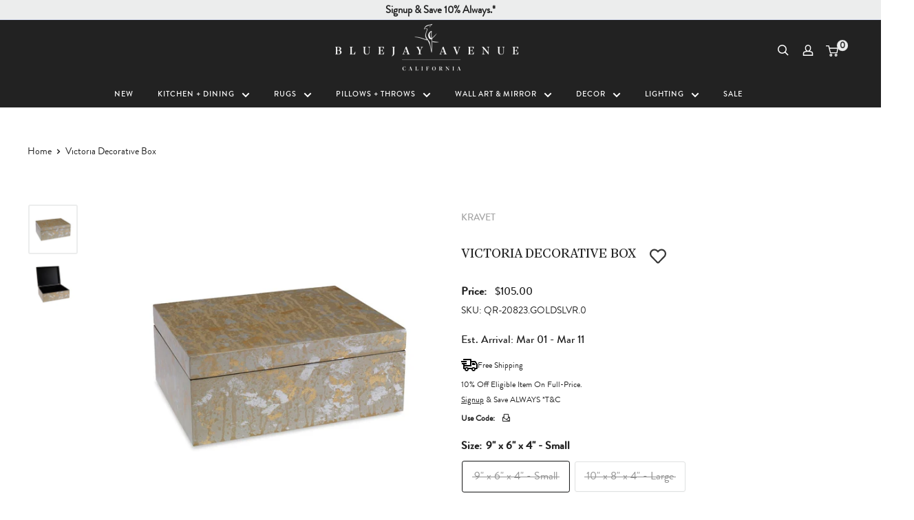

--- FILE ---
content_type: text/html; charset=utf-8
request_url: https://www.bluejayavenue.com/products/victoria-decorative-box
body_size: 46716
content:
<!doctype html>

<html lang="en" class="no-js">
  <head> 

    <meta name="facebook-domain-verification" content="p08j9ma23y4bht24jfv95p668lquqa" />  
    <meta name="google-site-verification" content="Jmhws07nxeWjnwQ0lIEn393XKylWpbDTpnHep6cAL9w" />
    <meta charset="utf-8">
    <meta name="viewport" content="width=device-width, initial-scale=1.0, height=device-height, minimum-scale=1.0, maximum-scale=3.0">
    <meta name="theme-color" content="#eceded">
    <meta name="p:domain_verify" content="82da70fd905095a1ccfb4d9e2ac1d311"/><meta name="description" content="Discover the designer&#39;s choice of luxurious and best decorative trays and boxes here at BlueJay Avenue. Enjoy our curated collections and Free Shipping on many items."><link rel="preload" href="https://cdn.shopify.com/s/files/1/0574/0809/4268/t/1/assets/pixelsHandler.js" as="script"><script src="//cdn.shopify.com/s/files/1/0574/0809/4268/t/1/assets/pixelsHandler.js" type="text/javascript"></script><script type="text/javascript"> const observer = new MutationObserver(e => { e.forEach(({ addedNodes: e }) => { e.forEach(e => { 1 === e.nodeType && "SCRIPT" === e.tagName && (e.innerHTML.includes("asyncLoad") && (e.innerHTML = e.innerHTML.replace("if(window.attachEvent)", "document.addEventListener('asyncLazyLoad',function(event){asyncLoad();});if(window.attachEvent)").replaceAll(", asyncLoad", ", function(){}")), e.innerHTML.includes("PreviewBarInjector") && (e.innerHTML = e.innerHTML.replace("DOMContentLoaded", "asyncLazyLoad")), (e.className == 'analytics') && (e.type = 'text/lazyload'),(e.src.includes("assets/storefront/features")||e.src.includes("assets/shopify_pay")||e.src.includes("connect.facebook.net"))&&(e.setAttribute("data-src", e.src), e.removeAttribute("src")))})})});observer.observe(document.documentElement,{childList:!0,subtree:!0})</script><meta property="og:type" content="product">
  <meta property="og:title" content="Victoria Decorative Box"><meta property="og:image" content="http://www.bluejayavenue.com/cdn/shop/products/victoria-decorative-box-493035.jpg?v=1622748356">
    <meta property="og:image:secure_url" content="https://www.bluejayavenue.com/cdn/shop/products/victoria-decorative-box-493035.jpg?v=1622748356">
    <meta property="og:image:width" content="2000">
    <meta property="og:image:height" content="2000"><meta property="product:price:amount" content="105.00">
  <meta property="product:price:currency" content="USD"><meta property="og:description" content="Discover the designer&#39;s choice of luxurious and best decorative trays and boxes here at BlueJay Avenue. Enjoy our curated collections and Free Shipping on many items."><meta property="og:url" content="https://www.bluejayavenue.com/products/victoria-decorative-box">
<meta property="og:site_name" content="BlueJay Avenue"><meta name="twitter:card" content="summary"><meta name="twitter:title" content="Victoria Decorative Box">
  <meta name="twitter:description" content="A decorative lidded box featuring a faux stone with gold and silver leafing finish.
  
  Gold &amp;amp; Silver Leafing Finish
  Material: Mdf - 100%
  Dimension: L x W x H: 9 x 6 x 4 Small
  Dimension: L x W x H: 10x 4 Large
  Made in Vietnam
  Dust Lightly.
  ">
  <meta name="twitter:image" content="https://www.bluejayavenue.com/cdn/shop/products/victoria-decorative-box-493035_600x600_crop_center.jpg?v=1622748356">
<title>Victoria Decorative Box | BlueJay Avenue
- BlueJay Avenue</title>

   
    <link rel="canonical" href="https://www.bluejayavenue.com/products/victoria-decorative-box">
    
    
    

    

    

<link rel="shortcut icon" href="//www.bluejayavenue.com/cdn/shop/files/favicon_63b854d6-6dc6-4758-bbf5-e5b13a8f69c7_96x96.png?v=1644294188" type="image/png"><link rel="preload" as="style" href="//www.bluejayavenue.com/cdn/shop/t/21/assets/theme.css?v=92230417747731474021737733375">
    <link rel="preload" as="script" href="//www.bluejayavenue.com/cdn/shop/t/21/assets/theme.js?v=151308250089165708761737871660">
    <link rel="preload" as="style" href="https://cdnjs.cloudflare.com/ajax/libs/slick-carousel/1.8.1/slick.css">
    <link rel="preconnect" href="https://cdn.shopify.com">
    <link rel="preconnect" href="https://fonts.shopifycdn.com">
    <link rel="dns-prefetch" href="https://productreviews.shopifycdn.com">
    <link rel="dns-prefetch" href="https://ajax.googleapis.com">
    <link rel="dns-prefetch" href="https://maps.googleapis.com">
    <link rel="dns-prefetch" href="https://maps.gstatic.com">
    
    

    <meta name="robots" content="max-snippet:50, max-image-preview:large" />
    <style>
  
  


  
  
  

  :root {
    --default-text-font-size : 15px;
    --base-text-font-size    : 16px;
    --heading-font-family    : "New York", Iowan Old Style, Apple Garamond, Baskerville, Times New Roman, Droid Serif, Times, Source Serif Pro, serif, Apple Color Emoji, Segoe UI Emoji, Segoe UI Symbol;
    --heading-font-weight    : 400;
    --heading-font-style     : normal;
    --text-font-family       : Helvetica, Arial, sans-serif;
    --text-font-weight       : 400;
    --text-font-style        : normal;
    --text-font-bolder-weight: bolder;
    --text-link-decoration   : underline;

    --text-color               : #222222;
    --text-color-rgb           : 34, 34, 34;
    --heading-color            : #222222;
    --border-color             : #eceded;
    --border-color-rgb         : 236, 237, 237;
    --form-border-color        : #dfe1e1;
    --accent-color             : #eceded;
    --accent-color-rgb         : 236, 237, 237;
    --link-color               : #222222;
    --link-color-hover         : #000000;
    --background               : #ffffff;
    --secondary-background     : #ffffff;
    --secondary-background-rgb : 255, 255, 255;
    --accent-background        : rgba(236, 237, 237, 0.08);

    --input-background: #ffffff;

    --error-color       : #ff0000;
    --error-background  : rgba(255, 0, 0, 0.07);
    --success-color     : #00aa00;
    --success-background: rgba(0, 170, 0, 0.11);

    --primary-button-background      : #222222;
    --primary-button-background-rgb  : 34, 34, 34;
    --primary-button-text-color      : #ffffff;
    --secondary-button-background    : #1e2d7d;
    --secondary-button-background-rgb: 30, 45, 125;
    --secondary-button-text-color    : #ffffff;

    --header-background      : rgba(0,0,0,0);
    --header-text-color      : #ffffff;
    --header-light-text-color: #a3afef;
    --header-border-color    : rgba(163, 175, 239, 0.3);
    --header-accent-color    : #eceded;

    --footer-background-color:    #f3f5f6;
    --footer-heading-text-color:  #1e2d7d;
    --footer-body-text-color:     #222222;
    --footer-body-text-color-rgb: 34, 34, 34;
    --footer-accent-color:        #00badb;
    --footer-accent-color-rgb:    0, 186, 219;
    --footer-border:              none;
    
    --flickity-arrow-color: #b8bbbb;--product-on-sale-accent           : #222222;
    --product-on-sale-accent-rgb       : 34, 34, 34;
    --product-on-sale-color            : #ffffff;
    --product-in-stock-color           : #008a00;
    --product-low-stock-color          : #ee0000;
    --product-sold-out-color           : #8a9297;
    --product-custom-label-1-background: #008a00;
    --product-custom-label-1-color     : #ffffff;
    --product-custom-label-2-background: #00a500;
    --product-custom-label-2-color     : #ffffff;
    --product-review-star-color        : #ffbd00;

    --mobile-container-gutter : 20px;
    --desktop-container-gutter: 40px;

    /* Shopify related variables */
    --payment-terms-background-color: #ffffff;
  }
</style>

<script>
  // IE11 does not have support for CSS variables, so we have to polyfill them
  if (!(((window || {}).CSS || {}).supports && window.CSS.supports('(--a: 0)'))) {
    const script = document.createElement('script');
    script.type = 'text/javascript';
    script.src = 'https://cdn.jsdelivr.net/npm/css-vars-ponyfill@2';
    script.onload = function() {
      cssVars({});
    };

    document.getElementsByTagName('head')[0].appendChild(script);
  }
</script>


    <script>window.performance && window.performance.mark && window.performance.mark('shopify.content_for_header.start');</script><meta id="shopify-digital-wallet" name="shopify-digital-wallet" content="/4798218340/digital_wallets/dialog">
<meta name="shopify-checkout-api-token" content="233c894ad78474de5db404aaeb69fb36">
<meta id="in-context-paypal-metadata" data-shop-id="4798218340" data-venmo-supported="false" data-environment="production" data-locale="en_US" data-paypal-v4="true" data-currency="USD">
<link rel="alternate" type="application/json+oembed" href="https://www.bluejayavenue.com/products/victoria-decorative-box.oembed">
<script async="async" src="/checkouts/internal/preloads.js?locale=en-US"></script>
<link rel="preconnect" href="https://shop.app" crossorigin="anonymous">
<script async="async" src="https://shop.app/checkouts/internal/preloads.js?locale=en-US&shop_id=4798218340" crossorigin="anonymous"></script>
<script id="apple-pay-shop-capabilities" type="application/json">{"shopId":4798218340,"countryCode":"US","currencyCode":"USD","merchantCapabilities":["supports3DS"],"merchantId":"gid:\/\/shopify\/Shop\/4798218340","merchantName":"BlueJay Avenue","requiredBillingContactFields":["postalAddress","email","phone"],"requiredShippingContactFields":["postalAddress","email","phone"],"shippingType":"shipping","supportedNetworks":["visa","masterCard","amex","discover","elo","jcb"],"total":{"type":"pending","label":"BlueJay Avenue","amount":"1.00"},"shopifyPaymentsEnabled":true,"supportsSubscriptions":true}</script>
<script id="shopify-features" type="application/json">{"accessToken":"233c894ad78474de5db404aaeb69fb36","betas":["rich-media-storefront-analytics"],"domain":"www.bluejayavenue.com","predictiveSearch":true,"shopId":4798218340,"locale":"en"}</script>
<script>var Shopify = Shopify || {};
Shopify.shop = "bridgeport-collections.myshopify.com";
Shopify.locale = "en";
Shopify.currency = {"active":"USD","rate":"1.0"};
Shopify.country = "US";
Shopify.theme = {"name":"Live Warehouse [Work on this - CedCommerce]","id":130132836607,"schema_name":"Warehouse","schema_version":"2.5.3","theme_store_id":871,"role":"main"};
Shopify.theme.handle = "null";
Shopify.theme.style = {"id":null,"handle":null};
Shopify.cdnHost = "www.bluejayavenue.com/cdn";
Shopify.routes = Shopify.routes || {};
Shopify.routes.root = "/";</script>
<script type="module">!function(o){(o.Shopify=o.Shopify||{}).modules=!0}(window);</script>
<script>!function(o){function n(){var o=[];function n(){o.push(Array.prototype.slice.apply(arguments))}return n.q=o,n}var t=o.Shopify=o.Shopify||{};t.loadFeatures=n(),t.autoloadFeatures=n()}(window);</script>
<script>
  window.ShopifyPay = window.ShopifyPay || {};
  window.ShopifyPay.apiHost = "shop.app\/pay";
  window.ShopifyPay.redirectState = null;
</script>
<script id="shop-js-analytics" type="application/json">{"pageType":"product"}</script>
<script defer="defer" async type="module" src="//www.bluejayavenue.com/cdn/shopifycloud/shop-js/modules/v2/client.init-shop-cart-sync_CG-L-Qzi.en.esm.js"></script>
<script defer="defer" async type="module" src="//www.bluejayavenue.com/cdn/shopifycloud/shop-js/modules/v2/chunk.common_B8yXDTDb.esm.js"></script>
<script type="module">
  await import("//www.bluejayavenue.com/cdn/shopifycloud/shop-js/modules/v2/client.init-shop-cart-sync_CG-L-Qzi.en.esm.js");
await import("//www.bluejayavenue.com/cdn/shopifycloud/shop-js/modules/v2/chunk.common_B8yXDTDb.esm.js");

  window.Shopify.SignInWithShop?.initShopCartSync?.({"fedCMEnabled":true,"windoidEnabled":true});

</script>
<script>
  window.Shopify = window.Shopify || {};
  if (!window.Shopify.featureAssets) window.Shopify.featureAssets = {};
  window.Shopify.featureAssets['shop-js'] = {"shop-cart-sync":["modules/v2/client.shop-cart-sync_C7TtgCZT.en.esm.js","modules/v2/chunk.common_B8yXDTDb.esm.js"],"shop-button":["modules/v2/client.shop-button_aOcg-RjH.en.esm.js","modules/v2/chunk.common_B8yXDTDb.esm.js"],"init-shop-email-lookup-coordinator":["modules/v2/client.init-shop-email-lookup-coordinator_D-37GF_a.en.esm.js","modules/v2/chunk.common_B8yXDTDb.esm.js"],"init-fed-cm":["modules/v2/client.init-fed-cm_DGh7x7ZX.en.esm.js","modules/v2/chunk.common_B8yXDTDb.esm.js"],"init-windoid":["modules/v2/client.init-windoid_C5PxDKWE.en.esm.js","modules/v2/chunk.common_B8yXDTDb.esm.js"],"shop-toast-manager":["modules/v2/client.shop-toast-manager_BmSBWum3.en.esm.js","modules/v2/chunk.common_B8yXDTDb.esm.js"],"shop-cash-offers":["modules/v2/client.shop-cash-offers_DkchToOx.en.esm.js","modules/v2/chunk.common_B8yXDTDb.esm.js","modules/v2/chunk.modal_dvVUSHam.esm.js"],"init-shop-cart-sync":["modules/v2/client.init-shop-cart-sync_CG-L-Qzi.en.esm.js","modules/v2/chunk.common_B8yXDTDb.esm.js"],"avatar":["modules/v2/client.avatar_BTnouDA3.en.esm.js"],"shop-login-button":["modules/v2/client.shop-login-button_DrVPCwAQ.en.esm.js","modules/v2/chunk.common_B8yXDTDb.esm.js","modules/v2/chunk.modal_dvVUSHam.esm.js"],"pay-button":["modules/v2/client.pay-button_Cw45D1uM.en.esm.js","modules/v2/chunk.common_B8yXDTDb.esm.js"],"init-customer-accounts":["modules/v2/client.init-customer-accounts_BNYsaOzg.en.esm.js","modules/v2/client.shop-login-button_DrVPCwAQ.en.esm.js","modules/v2/chunk.common_B8yXDTDb.esm.js","modules/v2/chunk.modal_dvVUSHam.esm.js"],"checkout-modal":["modules/v2/client.checkout-modal_NoX7b1qq.en.esm.js","modules/v2/chunk.common_B8yXDTDb.esm.js","modules/v2/chunk.modal_dvVUSHam.esm.js"],"init-customer-accounts-sign-up":["modules/v2/client.init-customer-accounts-sign-up_pIEGEpjr.en.esm.js","modules/v2/client.shop-login-button_DrVPCwAQ.en.esm.js","modules/v2/chunk.common_B8yXDTDb.esm.js","modules/v2/chunk.modal_dvVUSHam.esm.js"],"init-shop-for-new-customer-accounts":["modules/v2/client.init-shop-for-new-customer-accounts_BIu2e6le.en.esm.js","modules/v2/client.shop-login-button_DrVPCwAQ.en.esm.js","modules/v2/chunk.common_B8yXDTDb.esm.js","modules/v2/chunk.modal_dvVUSHam.esm.js"],"shop-follow-button":["modules/v2/client.shop-follow-button_B6YY9G4U.en.esm.js","modules/v2/chunk.common_B8yXDTDb.esm.js","modules/v2/chunk.modal_dvVUSHam.esm.js"],"lead-capture":["modules/v2/client.lead-capture_o2hOda6W.en.esm.js","modules/v2/chunk.common_B8yXDTDb.esm.js","modules/v2/chunk.modal_dvVUSHam.esm.js"],"shop-login":["modules/v2/client.shop-login_DA8-MZ-E.en.esm.js","modules/v2/chunk.common_B8yXDTDb.esm.js","modules/v2/chunk.modal_dvVUSHam.esm.js"],"payment-terms":["modules/v2/client.payment-terms_BFsudFhJ.en.esm.js","modules/v2/chunk.common_B8yXDTDb.esm.js","modules/v2/chunk.modal_dvVUSHam.esm.js"]};
</script>
<script>(function() {
  var isLoaded = false;
  function asyncLoad() {
    if (isLoaded) return;
    isLoaded = true;
    var urls = ["https:\/\/wishlisthero-assets.revampco.com\/store-front\/bundle2.js?shop=bridgeport-collections.myshopify.com","https:\/\/cdn.shopify.com\/s\/files\/1\/0047\/9821\/8340\/t\/21\/assets\/affirmShopify.js?v=1648115437\u0026shop=bridgeport-collections.myshopify.com","https:\/\/static.mailerlite.com\/data\/a\/1707\/1707830\/universal_u7l2u8w5l9_load.js?shop=bridgeport-collections.myshopify.com","https:\/\/wishlisthero-assets.revampco.com\/store-front\/bundle2.js?shop=bridgeport-collections.myshopify.com","https:\/\/wishlisthero-assets.revampco.com\/store-front\/bundle2.js?shop=bridgeport-collections.myshopify.com","https:\/\/wishlisthero-assets.revampco.com\/store-front\/bundle2.js?shop=bridgeport-collections.myshopify.com","https:\/\/wishlisthero-assets.revampco.com\/store-front\/bundle2.js?shop=bridgeport-collections.myshopify.com"];
    for (var i = 0; i < urls.length; i++) {
      var s = document.createElement('script');
      s.type = 'text/javascript';
      s.async = true;
      s.src = urls[i];
      var x = document.getElementsByTagName('script')[0];
      x.parentNode.insertBefore(s, x);
    }
  };
  if(window.attachEvent) {
    window.attachEvent('onload', asyncLoad);
  } else {
    window.addEventListener('load', asyncLoad, false);
  }
})();</script>
<script id="__st">var __st={"a":4798218340,"offset":-28800,"reqid":"9d5681c7-24f6-40e2-bd44-71a3d3651847-1768273672","pageurl":"www.bluejayavenue.com\/products\/victoria-decorative-box","u":"558bad2e0957","p":"product","rtyp":"product","rid":6878162256021};</script>
<script>window.ShopifyPaypalV4VisibilityTracking = true;</script>
<script id="captcha-bootstrap">!function(){'use strict';const t='contact',e='account',n='new_comment',o=[[t,t],['blogs',n],['comments',n],[t,'customer']],c=[[e,'customer_login'],[e,'guest_login'],[e,'recover_customer_password'],[e,'create_customer']],r=t=>t.map((([t,e])=>`form[action*='/${t}']:not([data-nocaptcha='true']) input[name='form_type'][value='${e}']`)).join(','),a=t=>()=>t?[...document.querySelectorAll(t)].map((t=>t.form)):[];function s(){const t=[...o],e=r(t);return a(e)}const i='password',u='form_key',d=['recaptcha-v3-token','g-recaptcha-response','h-captcha-response',i],f=()=>{try{return window.sessionStorage}catch{return}},m='__shopify_v',_=t=>t.elements[u];function p(t,e,n=!1){try{const o=window.sessionStorage,c=JSON.parse(o.getItem(e)),{data:r}=function(t){const{data:e,action:n}=t;return t[m]||n?{data:e,action:n}:{data:t,action:n}}(c);for(const[e,n]of Object.entries(r))t.elements[e]&&(t.elements[e].value=n);n&&o.removeItem(e)}catch(o){console.error('form repopulation failed',{error:o})}}const l='form_type',E='cptcha';function T(t){t.dataset[E]=!0}const w=window,h=w.document,L='Shopify',v='ce_forms',y='captcha';let A=!1;((t,e)=>{const n=(g='f06e6c50-85a8-45c8-87d0-21a2b65856fe',I='https://cdn.shopify.com/shopifycloud/storefront-forms-hcaptcha/ce_storefront_forms_captcha_hcaptcha.v1.5.2.iife.js',D={infoText:'Protected by hCaptcha',privacyText:'Privacy',termsText:'Terms'},(t,e,n)=>{const o=w[L][v],c=o.bindForm;if(c)return c(t,g,e,D).then(n);var r;o.q.push([[t,g,e,D],n]),r=I,A||(h.body.append(Object.assign(h.createElement('script'),{id:'captcha-provider',async:!0,src:r})),A=!0)});var g,I,D;w[L]=w[L]||{},w[L][v]=w[L][v]||{},w[L][v].q=[],w[L][y]=w[L][y]||{},w[L][y].protect=function(t,e){n(t,void 0,e),T(t)},Object.freeze(w[L][y]),function(t,e,n,w,h,L){const[v,y,A,g]=function(t,e,n){const i=e?o:[],u=t?c:[],d=[...i,...u],f=r(d),m=r(i),_=r(d.filter((([t,e])=>n.includes(e))));return[a(f),a(m),a(_),s()]}(w,h,L),I=t=>{const e=t.target;return e instanceof HTMLFormElement?e:e&&e.form},D=t=>v().includes(t);t.addEventListener('submit',(t=>{const e=I(t);if(!e)return;const n=D(e)&&!e.dataset.hcaptchaBound&&!e.dataset.recaptchaBound,o=_(e),c=g().includes(e)&&(!o||!o.value);(n||c)&&t.preventDefault(),c&&!n&&(function(t){try{if(!f())return;!function(t){const e=f();if(!e)return;const n=_(t);if(!n)return;const o=n.value;o&&e.removeItem(o)}(t);const e=Array.from(Array(32),(()=>Math.random().toString(36)[2])).join('');!function(t,e){_(t)||t.append(Object.assign(document.createElement('input'),{type:'hidden',name:u})),t.elements[u].value=e}(t,e),function(t,e){const n=f();if(!n)return;const o=[...t.querySelectorAll(`input[type='${i}']`)].map((({name:t})=>t)),c=[...d,...o],r={};for(const[a,s]of new FormData(t).entries())c.includes(a)||(r[a]=s);n.setItem(e,JSON.stringify({[m]:1,action:t.action,data:r}))}(t,e)}catch(e){console.error('failed to persist form',e)}}(e),e.submit())}));const S=(t,e)=>{t&&!t.dataset[E]&&(n(t,e.some((e=>e===t))),T(t))};for(const o of['focusin','change'])t.addEventListener(o,(t=>{const e=I(t);D(e)&&S(e,y())}));const B=e.get('form_key'),M=e.get(l),P=B&&M;t.addEventListener('DOMContentLoaded',(()=>{const t=y();if(P)for(const e of t)e.elements[l].value===M&&p(e,B);[...new Set([...A(),...v().filter((t=>'true'===t.dataset.shopifyCaptcha))])].forEach((e=>S(e,t)))}))}(h,new URLSearchParams(w.location.search),n,t,e,['guest_login'])})(!0,!0)}();</script>
<script integrity="sha256-4kQ18oKyAcykRKYeNunJcIwy7WH5gtpwJnB7kiuLZ1E=" data-source-attribution="shopify.loadfeatures" defer="defer" src="//www.bluejayavenue.com/cdn/shopifycloud/storefront/assets/storefront/load_feature-a0a9edcb.js" crossorigin="anonymous"></script>
<script crossorigin="anonymous" defer="defer" src="//www.bluejayavenue.com/cdn/shopifycloud/storefront/assets/shopify_pay/storefront-65b4c6d7.js?v=20250812"></script>
<script data-source-attribution="shopify.dynamic_checkout.dynamic.init">var Shopify=Shopify||{};Shopify.PaymentButton=Shopify.PaymentButton||{isStorefrontPortableWallets:!0,init:function(){window.Shopify.PaymentButton.init=function(){};var t=document.createElement("script");t.src="https://www.bluejayavenue.com/cdn/shopifycloud/portable-wallets/latest/portable-wallets.en.js",t.type="module",document.head.appendChild(t)}};
</script>
<script data-source-attribution="shopify.dynamic_checkout.buyer_consent">
  function portableWalletsHideBuyerConsent(e){var t=document.getElementById("shopify-buyer-consent"),n=document.getElementById("shopify-subscription-policy-button");t&&n&&(t.classList.add("hidden"),t.setAttribute("aria-hidden","true"),n.removeEventListener("click",e))}function portableWalletsShowBuyerConsent(e){var t=document.getElementById("shopify-buyer-consent"),n=document.getElementById("shopify-subscription-policy-button");t&&n&&(t.classList.remove("hidden"),t.removeAttribute("aria-hidden"),n.addEventListener("click",e))}window.Shopify?.PaymentButton&&(window.Shopify.PaymentButton.hideBuyerConsent=portableWalletsHideBuyerConsent,window.Shopify.PaymentButton.showBuyerConsent=portableWalletsShowBuyerConsent);
</script>
<script>
  function portableWalletsCleanup(e){e&&e.src&&console.error("Failed to load portable wallets script "+e.src);var t=document.querySelectorAll("shopify-accelerated-checkout .shopify-payment-button__skeleton, shopify-accelerated-checkout-cart .wallet-cart-button__skeleton"),e=document.getElementById("shopify-buyer-consent");for(let e=0;e<t.length;e++)t[e].remove();e&&e.remove()}function portableWalletsNotLoadedAsModule(e){e instanceof ErrorEvent&&"string"==typeof e.message&&e.message.includes("import.meta")&&"string"==typeof e.filename&&e.filename.includes("portable-wallets")&&(window.removeEventListener("error",portableWalletsNotLoadedAsModule),window.Shopify.PaymentButton.failedToLoad=e,"loading"===document.readyState?document.addEventListener("DOMContentLoaded",window.Shopify.PaymentButton.init):window.Shopify.PaymentButton.init())}window.addEventListener("error",portableWalletsNotLoadedAsModule);
</script>

<script type="module" src="https://www.bluejayavenue.com/cdn/shopifycloud/portable-wallets/latest/portable-wallets.en.js" onError="portableWalletsCleanup(this)" crossorigin="anonymous"></script>
<script nomodule>
  document.addEventListener("DOMContentLoaded", portableWalletsCleanup);
</script>

<script id='scb4127' type='text/javascript' async='' src='https://www.bluejayavenue.com/cdn/shopifycloud/privacy-banner/storefront-banner.js'></script><link id="shopify-accelerated-checkout-styles" rel="stylesheet" media="screen" href="https://www.bluejayavenue.com/cdn/shopifycloud/portable-wallets/latest/accelerated-checkout-backwards-compat.css" crossorigin="anonymous">
<style id="shopify-accelerated-checkout-cart">
        #shopify-buyer-consent {
  margin-top: 1em;
  display: inline-block;
  width: 100%;
}

#shopify-buyer-consent.hidden {
  display: none;
}

#shopify-subscription-policy-button {
  background: none;
  border: none;
  padding: 0;
  text-decoration: underline;
  font-size: inherit;
  cursor: pointer;
}

#shopify-subscription-policy-button::before {
  box-shadow: none;
}

      </style>

<script>window.performance && window.performance.mark && window.performance.mark('shopify.content_for_header.end');</script>
<link rel="preload" href="//www.bluejayavenue.com/cdn/shop/t/21/assets/Brandon-Grotesque-Web-Regular.woff2?v=48349984679178786141757120355" as="font" type="font/woff2" crossorigin>
    <link rel="preload" href="//www.bluejayavenue.com/cdn/shop/t/21/assets/Brandon-Grotesque-Web-Medium.woff2?v=12980100075693134961757103089" as="font" type="font/woff2" crossorigin>
    <link rel="preload" href="//www.bluejayavenue.com/cdn/shop/t/21/assets/SoleSerifSubhead-Regular.woff2?v=454861354008706281757120356" as="font" type="font/woff2" crossorigin>

    <link rel="stylesheet" href="//www.bluejayavenue.com/cdn/shop/t/21/assets/theme.css?v=92230417747731474021737733375">
    <link rel="stylesheet" href="//www.bluejayavenue.com/cdn/shop/t/21/assets/ced-custom.css?v=10302370293490756501757566331">
  	<link rel="stylesheet" href="https://cdnjs.cloudflare.com/ajax/libs/slick-carousel/1.8.1/slick.css" />
  	<script src="https://code.jquery.com/jquery-3.6.0.min.js" defer></script>
    <script src="https://cdnjs.cloudflare.com/ajax/libs/slick-carousel/1.8.1/slick.min.js" defer></script>

    
  <script type="application/ld+json">
  {
    "@context": "https://schema.org",
    "@type": "Product",
    "productID": 6878162256021,
    "offers": [{
          "@type": "Offer",
          "name": "9\" x 6\" x 4\" - Small",
          "availability":"https://schema.org/OutOfStock",
          "price": 105.0,
          "priceCurrency": "USD",
          "priceValidUntil": "2026-01-22","sku": "QR-20823.GOLDSLVR.0","hasMerchantReturnPolicy": {
              "merchantReturnLink": "https:\/\/www.bluejayavenue.com\/policies\/refund-policy"
            },"shippingDetails": {
              "shippingSettingsLink": "https:\/\/www.bluejayavenue.com\/policies\/shipping-policy"
            },"url": "https://www.bluejayavenue.com/products/victoria-decorative-box?variant=40203728715925"
        },
{
          "@type": "Offer",
          "name": "10\" x 8\" x 4\" - Large",
          "availability":"https://schema.org/OutOfStock",
          "price": 250.0,
          "priceCurrency": "USD",
          "priceValidUntil": "2026-01-22","sku": "QR-20822.GOLDSLVR.0","hasMerchantReturnPolicy": {
              "merchantReturnLink": "https:\/\/www.bluejayavenue.com\/policies\/refund-policy"
            },"shippingDetails": {
              "shippingSettingsLink": "https:\/\/www.bluejayavenue.com\/policies\/shipping-policy"
            },"url": "https://www.bluejayavenue.com/products/victoria-decorative-box?variant=40203728748693"
        }
],"brand": {
      "@type": "Brand",
      "name": "Kravet"
    },
    "name": "Victoria Decorative Box",
    "description": "A decorative lidded box featuring a faux stone with gold and silver leafing finish.\n  \n  Gold \u0026amp; Silver Leafing Finish\n  Material: Mdf - 100%\n  Dimension: L x W x H: 9 x 6 x 4 Small\n  Dimension: L x W x H: 10x 4 Large\n  Made in Vietnam\n  Dust Lightly.\n  ",
    "category": "Boxes",
    "url": "https://www.bluejayavenue.com/products/victoria-decorative-box",
    "sku": "QR-20823.GOLDSLVR.0","image": {
      "@type": "ImageObject",
      "url": "https://www.bluejayavenue.com/cdn/shop/products/victoria-decorative-box-493035.jpg?v=1622748356&width=1024",
      "image": "https://www.bluejayavenue.com/cdn/shop/products/victoria-decorative-box-493035.jpg?v=1622748356&width=1024",
      "name": "Victoria Decorative Box - BlueJay Avenue",
      "width": "1024",
      "height": "1024"
    }
  }
  </script>



  <script type="application/ld+json">
  {
    "@context": "https://schema.org",
    "@type": "BreadcrumbList",
  "itemListElement": [{
      "@type": "ListItem",
      "position": 1,
      "name": "Home",
      "item": "https://www.bluejayavenue.com"
    },{
          "@type": "ListItem",
          "position": 2,
          "name": "Victoria Decorative Box",
          "item": "https://www.bluejayavenue.com/products/victoria-decorative-box"
        }]
  }
  </script>



    <script>
      // This allows to expose several variables to the global scope, to be used in scripts
      window.theme = {
        pageType: "product",
        cartCount: 0,
        moneyFormat: "${{amount}}",
        moneyWithCurrencyFormat: "${{amount}} USD",
        currencyCodeEnabled: false,
        showDiscount: false,
        discountMode: "percentage",
        searchMode: "product,article",
        searchUnavailableProducts: "last",
        cartType: "drawer"
      };

      window.routes = {
        rootUrl: "\/",
        rootUrlWithoutSlash: '',
        cartUrl: "\/cart",
        cartAddUrl: "\/cart\/add",
        cartChangeUrl: "\/cart\/change",
        searchUrl: "\/search",
        productRecommendationsUrl: "\/recommendations\/products"
      };

      window.languages = {
        productRegularPrice: "Regular price",
        productSalePrice: "Sale price",
        collectionOnSaleLabel: "Save {{savings}}",
        productFormUnavailable: "Unavailable",
        productFormAddToCart: "Add to cart",
        productFormSoldOut: "Sold out",
        productAdded: "Product has been added to your cart",
        productAddedShort: "Added!",
        shippingEstimatorNoResults: "No shipping could be found for your address.",
        shippingEstimatorOneResult: "There is one shipping rate for your address:",
        shippingEstimatorMultipleResults: "There are {{count}} shipping rates for your address:",
        shippingEstimatorErrors: "There are some errors:"
      };

      window.lazySizesConfig = {
        loadHidden: false,
        hFac: 0.8,
        expFactor: 3,
        customMedia: {
          '--phone': '(max-width: 640px)',
          '--tablet': '(min-width: 641px) and (max-width: 1023px)',
          '--lap': '(min-width: 1024px)'
        }
      };

      document.documentElement.className = document.documentElement.className.replace('no-js', 'js');
    </script><script src="//www.bluejayavenue.com/cdn/shop/t/21/assets/theme.js?v=151308250089165708761737871660" defer></script>
    <script src="//www.bluejayavenue.com/cdn/shop/t/21/assets/ced-custom.js?v=124257469415975595101696520248" defer></script>
    <script src="//cdn.shopify.com/s/files/1/0574/0809/4268/t/1/assets/bootstrap-24.0.57.js" type="text/javascript"></script>
<script>
        (function () {
          window.onpageshow = function() {
            // We force re-freshing the cart content onpageshow, as most browsers will serve a cache copy when hitting the
            // back button, which cause staled data
            document.documentElement.dispatchEvent(new CustomEvent('cart:refresh', {
              bubbles: true,
              detail: {scrollToTop: false}
            }));
          };
        })();
      </script><!--      --><!--      -->
  
<!-- Font icon for header icons -->
<link href="https://wishlisthero-assets.revampco.com/safe-icons/css/wishlisthero-icons.css" rel="preload" as="style" onload="this.onload=null;this.rel='stylesheet'">
<noscript><link rel="stylesheet" href="https://wishlisthero-assets.revampco.com/safe-icons/css/wishlisthero-icons.css"></noscript>
<!-- Style for floating buttons and others -->
<style type="text/css">
.wishlisthero-product-page-button-container{
   margin-top:10px;
}
@media screen and (max-width: 749px){
   .wishlisthero-product-page-button-container{
       width:100%; margin-top:15px;
   }
   .wishlisthero-product-page-button-container button{
       margin-left:auto !important; margin-right:auto !important;
   }
}

@media screen and (max-width: 641px){
   .wishlisthero-product-page-button-container{
       width:100%; margin-top:15px;
   }
   .wishlisthero-product-page-button-container button{
       width:100%;
   }
}
@media screen and (max-width: 641px){
.Header__Icon+.Header__Icon {
margin-left: 10px;
}
}
@media screen and (min-width: 641px){
.Header__Icon+.Header__Icon.Wlh-Header__Icon {
margin-left: 20px;
}
}.wishlisthero-floating {
        position: absolute;
  right : 20px;
/*         top: 20px; */
        z-index: 23;
        border-radius: 100%;
    }
.wishlisthero-floating svg {
/* font-size:23px; */
margin-top:1px;
}
    .wishlisthero-floating:hover {
        background-color: rgba(0, 0, 0, 0.05);
    }

    .wishlisthero-floating button {
        font-size: 18px !important;
        width: 40px !important;
/*         padding: 0.125em 0 0 !important; */
    }
.MuiTypography-body2 ,.MuiTypography-body1 ,.MuiTypography-caption ,.MuiTypography-button ,.MuiTypography-h1 ,.MuiTypography-h2 ,.MuiTypography-h3 ,.MuiTypography-h4 ,.MuiTypography-h5 ,.MuiTypography-h6 ,.MuiTypography-subtitle1 ,.MuiTypography-subtitle2 ,.MuiTypography-overline , MuiButton-root{
     font-family: inherit !important; /*Roboto, Helvetica, Arial, sans-serif;*/
}
.MuiTypography-h1 , .MuiTypography-h2 , .MuiTypography-h3 , .MuiTypography-h4 , .MuiTypography-h5 , .MuiTypography-h6 {
     font-family: "New York", Iowan Old Style, Apple Garamond, Baskerville, Times New Roman, Droid Serif, Times, Source Serif Pro, serif, Apple Color Emoji, Segoe UI Emoji, Segoe UI Symbol !important;
}

    /****************************************************************************************/
    /* For some theme shared view need some spacing */
    /*
    #wishlist-hero-shared-list-view {
  margin-top: 15px;
  margin-bottom: 15px;
}
#wishlist-hero-shared-list-view h1 {
  padding-left: 5px;
}

#wishlisthero-product-page-button-container {
  padding-top: 15px;
}
*/
    /****************************************************************************************/
    /* #wishlisthero-product-page-button-container button {
  padding-left: 1px !important;
} */
    /****************************************************************************************/
    /* Customize the indicator when wishlist has items AND the normal indicator not working */
    span.wishlist-hero-items-count {
       right: -4px;
       margin-top: 1px;
       line-height: 1em;
   }

   @media(min-width:760px){
    span.wishlist-hero-items-count {
       margin-top: 0px;
   }
   }
span.wishlist-hero-items-count {
  position: absolute;
  top: 8px;
  right: -20px;
  font-weight: 600;
}
.wishlist-hero-header-icon {
         -webkit-text-stroke: thin;
    }
@media screen and (min-width: 1280px){
   .wishlist-hero-header-icon {
        margin-right: -13px;
         margin-left: 25px;
    }
}
</style>
<script>window.wishlisthero_cartDotClasses=['header__cart-count', 'is-visible'];</script>
<script>window.wishlisthero_buttonProdPageClasses=['button','button--primary'];</script>
<script>window.wishlisthero_buttonProdPageFontSize='auto';</script>
 <script type='text/javascript'>try{
  window.WishListHero_setting = {"ButtonColor":"#222222","IconColor":"rgba(255, 255, 255, 1)","IconType":"Heart","ButtonTextBeforeAdding":"ADD TO WISHLIST","ButtonTextAfterAdding":"ADDED TO WISHLIST","AnimationAfterAddition":"None","ButtonTextAddToCart":"ADD TO CART","ButtonTextOutOfStock":"OUT OF STOCK","ButtonTextAddAllToCart":"ADD ALL TO CART","ButtonTextRemoveAllToCart":"REMOVE ALL FROM WISHLIST","AddedProductNotificationText":"Product added to wishlist successfully","AddedProductToCartNotificationText":"Product added to cart successfully","ViewCartLinkText":"View Cart","SharePopup_TitleText":"Share My wishlist","SharePopup_shareBtnText":"Share","SharePopup_shareHederText":"Share on Social Networks","SharePopup_shareCopyText":"Or copy Wishlist link to share","SharePopup_shareCancelBtnText":"cancel","SharePopup_shareCopyBtnText":"copy","SendEMailPopup_BtnText":"send email","SendEMailPopup_FromText":"From Name","SendEMailPopup_ToText":"To email","SendEMailPopup_BodyText":"Body","SendEMailPopup_SendBtnText":"send","SendEMailPopup_TitleText":"Send My Wislist via Email","AddProductMessageText":"Are you sure you want to add all items to cart ?","RemoveProductMessageText":"Are you sure you want to remove this item from your wishlist ?","RemoveAllProductMessageText":"Are you sure you want to remove all items from your wishlist ?","RemovedProductNotificationText":"Product removed from wishlist successfully","AddAllOutOfStockProductNotificationText":"There seems to have been an issue adding items to cart, please try again later","RemovePopupOkText":"ok","RemovePopup_HeaderText":"ARE YOU SURE?","ViewWishlistText":"View wishlist","EmptyWishlistText":"there are no items in this wishlist","BuyNowButtonText":"Buy Now","BuyNowButtonColor":"rgb(253, 253, 253)","BuyNowTextButtonColor":"rgb(57, 55, 55)","Wishlist_Title":"My Wishlist","WishlistHeaderTitleAlignment":"Left","WishlistProductImageSize":"Normal","PriceColor":"rgb(0, 122, 206)","HeaderFontSize":"30","PriceFontSize":"18","ProductNameFontSize":"16","LaunchPointType":"menu_item","DisplayWishlistAs":"popup_window","DisplayButtonAs":"icon_only","PopupSize":"md","HideAddToCartButton":true,"NoRedirectAfterAddToCart":false,"DisableGuestCustomer":true,"LoginPopupContent":"Please login to save your wishlist across devices.","LoginPopupLoginBtnText":"Login","LoginPopupContentFontSize":"20","NotificationPopupPosition":"center","WishlistButtonTextColor":"rgba(255, 255, 255, 1)","EnableRemoveFromWishlistAfterAddButtonText":"REMOVE FROM WISHLIST","_id":"622ac803ef5fac5b6626478f","EnableCollection":false,"EnableShare":true,"RemovePowerBy":true,"EnableFBPixel":false,"DisapleApp":false,"FloatPointPossition":"bottom_left","HeartStateToggle":true,"HeaderMenuItemsIndicator":true,"EnableRemoveFromWishlistAfterAdd":true,"IconTypeNum":"1","SendEMailPopup_SendNotificationText":"email sent successfully","SharePopup_shareCopiedText":"Copied","ThrdParty_Trans_active":false,"Shop":"bridgeport-collections.myshopify.com","shop":"bridgeport-collections.myshopify.com","Status":"Active","Plan":"SILVER"};  
 }catch(e){ console.error('Error loading config',e); } </script>
<script src="https://cdn.jsdelivr.net/npm/arrive@2.4.1/src/arrive.min.js" async></script>
<script type="text/javascript">
document.arrive(".wishlist-hero-custom-button", function (wishlistButton) {
var ev = new CustomEvent("wishlist-hero-add-to-custom-element", {
detail: wishlistButton,
});
document.dispatchEvent(ev);
});
</script>


    <!-- BEGIN MerchantWidget Code -->
    <script id='merchantWidgetScript'
        src="https://www.gstatic.com/shopping/merchant/merchantwidget.js"
        defer>
    </script>

    <script type="text/javascript">
    merchantWidgetScript.addEventListener('load', function () {
    merchantwidget.start({
      position: 'RIGHT_BOTTOM' // required, but we’ll override later
     });
    });
    </script>
    <!-- END MerchantWidget Code -->
    
    <!-- Google tag (gtag.js) -->
    <script async src="https://www.googletagmanager.com/gtag/js?id=AW-11337532928">
    </script>
    <script>
     window.dataLayer = window.dataLayer || [];
     function gtag(){dataLayer.push(arguments);}
     gtag('js', new Date());

     gtag('config', 'AW-11337532928');
    </script>

<!-- BEGIN app block: shopify://apps/bm-country-blocker-ip-blocker/blocks/boostmark-blocker/bf9db4b9-be4b-45e1-8127-bbcc07d93e7e -->

  <script src="https://cdn.shopify.com/extensions/019b300f-1323-7b7a-bda2-a589132c3189/boostymark-regionblock-71/assets/blocker.js?v=4&shop=bridgeport-collections.myshopify.com" async></script>
  <script src="https://cdn.shopify.com/extensions/019b300f-1323-7b7a-bda2-a589132c3189/boostymark-regionblock-71/assets/jk4ukh.js?c=6&shop=bridgeport-collections.myshopify.com" async></script>

  

  

  
    <script async>
      !function(){var t;new MutationObserver(function(t,e){if(document.body&&(e.disconnect(),!window.bmExtension)){let i=document.createElement('div');i.id='bm-preload-mask',i.style.cssText='position: fixed !important; top: 0 !important; left: 0 !important; width: 100% !important; height: 100% !important; background-color: white !important; z-index: 2147483647 !important; display: block !important;',document.body.appendChild(i),setTimeout(function(){i.parentNode&&i.parentNode.removeChild(i);},1e4);}}).observe(document.documentElement,{childList:!0,subtree:!0});}();
    </script>
  

  

  










  <script async>
    !function e(){document.body?function e(){let t=document.querySelector('head'),o=t&&t.hasAttribute('__cpp'),i=window.location.href,n=['shopifypreview','myshopify.com','shopify.com','www.bluejayavenue.com'].some(e=>i.includes(e));if(o||!n){document.body.innerHTML='';let s=document.createElement('div');s.textContent='Access Denied',s.style.position='fixed',s.style.top='50%',s.style.left='50%',s.style.transform='translate(-50%, -50%)',s.style.fontSize='2em',s.style.fontWeight='bold',document.body.appendChild(s);let d=new MutationObserver(e=>{e.forEach(()=>{document.body.innerHTML!==s.outerHTML&&(document.body.innerHTML='',document.body.appendChild(s));});});d.observe(document.body,{childList:!0,subtree:!0});}}():requestAnimationFrame(e);}();
  </script>



  

  <script async>
    !function e(){let t=document.cookie.split(";"),n=!1;for(let o=0;o<t.length;o++){let s=t[o].trim();if(s.startsWith("_idy_admin=")){n="true"===s.split("=")[1];break}}if(!n){if(document.body){let a={m_rc:"yes",m_ts:"yes",m_dd:"yes",pr_t:"yes",k_all:"yes",k_copy:"yes",k_paste:"yes",k_print:"yes",k_save:"yes",K_f12:"yes"};try{if("yes"==a.m_rc&&(document.body.oncontextmenu=function(){return!1}),"yes"==a.m_ts){let r=document.createElement("style");r.textContent=`body {
            -webkit-touch-callout: none;
            -webkit-user-select: none;
            -khtml-user-select: none;
            -moz-user-select: none;
            -ms-user-select: none;
            user-select: none;
          }`,document.head.appendChild(r)}if("yes"==a.m_dd&&(document.body.ondragstart=function(){return!1},document.body.ondrop=function(){return!1}),"yes"==a.pr_t){let p=document.createElement("style");p.media="print",p.textContent="* { display: none; }",document.head.appendChild(p)}("yes"==a.k_all||"yes"==a.k_copy||"yes"==a.k_paste||"yes"==a.k_print||"yes"==a.k_save||"yes"==a.K_f12)&&(document.body.onkeydown=function(e){if("yes"==a.k_all&&"a"==e.key.toLowerCase()&&(e.ctrlKey||e.metaKey)||"yes"==a.k_copy&&"c"==e.key.toLowerCase()&&(e.ctrlKey||e.metaKey)||"yes"==a.k_paste&&"v"==e.key.toLowerCase()&&(e.ctrlKey||e.metaKey)||"yes"==a.k_print&&"p"==e.key.toLowerCase()&&(e.ctrlKey||e.metaKey)||"yes"==a.k_save&&"s"==e.key.toLowerCase()&&(e.ctrlKey||e.metaKey)||"yes"==a.K_f12&&"f12"==e.key.toLowerCase())return!1})}catch(c){}}else setTimeout(e,200)}}();  
  </script>



<!-- END app block --><!-- BEGIN app block: shopify://apps/wishlist-hero/blocks/app-embed/a9a5079b-59e8-47cb-b659-ecf1c60b9b72 -->


  <script type="application/json" id="WH-ProductJson-product-template">
    {"id":6878162256021,"title":"Victoria Decorative Box","handle":"victoria-decorative-box","description":"\u003cp\u003eA decorative lidded box featuring a faux stone with gold and silver leafing finish.\u003c\/p\u003e\n  \u003cul\u003e\n  \u003cli\u003eGold \u0026amp; Silver Leafing Finish\u003c\/li\u003e\n  \u003cli\u003eMaterial: Mdf - 100%\u003c\/li\u003e\n  \u003cli\u003eDimension: L x W x H: 9 x 6 x 4 Small\u003c\/li\u003e\n  \u003cli\u003eDimension: L x W x H: 10x 4 Large\u003c\/li\u003e\n  \u003cli\u003eMade in Vietnam\u003c\/li\u003e\n  \u003cli\u003eDust Lightly.\u003c\/li\u003e\n  \u003c\/ul\u003e","published_at":"2021-06-03T10:19:20-07:00","created_at":"2021-06-01T08:01:09-07:00","vendor":"Kravet","type":"Boxes","tags":["10off items","Brand_Kravet","By Color_Gold","By Material_Wood","decor","Decorative Boxes","feed-sl-free_ship","free_ship","Kravet","Price_$150-$249.99","Product Feature_Ready To Ship","sale","ships_free","show_vendor"],"price":10500,"price_min":10500,"price_max":25000,"available":false,"price_varies":true,"compare_at_price":null,"compare_at_price_min":0,"compare_at_price_max":0,"compare_at_price_varies":false,"variants":[{"id":40203728715925,"title":"9\" x 6\" x 4\" - Small","option1":"9\" x 6\" x 4\" - Small","option2":null,"option3":null,"sku":"QR-20823.GOLDSLVR.0","requires_shipping":true,"taxable":true,"featured_image":null,"available":false,"name":"Victoria Decorative Box - 9\" x 6\" x 4\" - Small","public_title":"9\" x 6\" x 4\" - Small","options":["9\" x 6\" x 4\" - Small"],"price":10500,"weight":1814,"compare_at_price":null,"inventory_management":"shopify","barcode":null,"requires_selling_plan":false,"selling_plan_allocations":[]},{"id":40203728748693,"title":"10\" x 8\" x 4\" - Large","option1":"10\" x 8\" x 4\" - Large","option2":null,"option3":null,"sku":"QR-20822.GOLDSLVR.0","requires_shipping":true,"taxable":true,"featured_image":null,"available":false,"name":"Victoria Decorative Box - 10\" x 8\" x 4\" - Large","public_title":"10\" x 8\" x 4\" - Large","options":["10\" x 8\" x 4\" - Large"],"price":25000,"weight":2041,"compare_at_price":null,"inventory_management":"shopify","barcode":null,"requires_selling_plan":false,"selling_plan_allocations":[]}],"images":["\/\/www.bluejayavenue.com\/cdn\/shop\/products\/victoria-decorative-box-493035.jpg?v=1622748356","\/\/www.bluejayavenue.com\/cdn\/shop\/products\/victoria-decorative-box-864521.jpg?v=1622748356"],"featured_image":"\/\/www.bluejayavenue.com\/cdn\/shop\/products\/victoria-decorative-box-493035.jpg?v=1622748356","options":["Size"],"media":[{"alt":"Victoria Decorative Box - BlueJay Avenue","id":23277683605653,"position":1,"preview_image":{"aspect_ratio":1.0,"height":2000,"width":2000,"src":"\/\/www.bluejayavenue.com\/cdn\/shop\/products\/victoria-decorative-box-493035.jpg?v=1622748356"},"aspect_ratio":1.0,"height":2000,"media_type":"image","src":"\/\/www.bluejayavenue.com\/cdn\/shop\/products\/victoria-decorative-box-493035.jpg?v=1622748356","width":2000},{"alt":"Victoria Decorative Box - BlueJay Avenue","id":23277683638421,"position":2,"preview_image":{"aspect_ratio":1.0,"height":2000,"width":2000,"src":"\/\/www.bluejayavenue.com\/cdn\/shop\/products\/victoria-decorative-box-864521.jpg?v=1622748356"},"aspect_ratio":1.0,"height":2000,"media_type":"image","src":"\/\/www.bluejayavenue.com\/cdn\/shop\/products\/victoria-decorative-box-864521.jpg?v=1622748356","width":2000}],"requires_selling_plan":false,"selling_plan_groups":[],"content":"\u003cp\u003eA decorative lidded box featuring a faux stone with gold and silver leafing finish.\u003c\/p\u003e\n  \u003cul\u003e\n  \u003cli\u003eGold \u0026amp; Silver Leafing Finish\u003c\/li\u003e\n  \u003cli\u003eMaterial: Mdf - 100%\u003c\/li\u003e\n  \u003cli\u003eDimension: L x W x H: 9 x 6 x 4 Small\u003c\/li\u003e\n  \u003cli\u003eDimension: L x W x H: 10x 4 Large\u003c\/li\u003e\n  \u003cli\u003eMade in Vietnam\u003c\/li\u003e\n  \u003cli\u003eDust Lightly.\u003c\/li\u003e\n  \u003c\/ul\u003e"}
  </script>

<script type="text/javascript">
  
    window.wishlisthero_buttonProdPageClasses = [];
  
  
    window.wishlisthero_cartDotClasses = [];
  
</script>
<!-- BEGIN app snippet: extraStyles -->

<style>
  .wishlisthero-floating {
    position: absolute;
    top: 5px;
    z-index: 21;
    border-radius: 100%;
    width: fit-content;
    right: 5px;
    left: auto;
    &.wlh-left-btn {
      left: 5px !important;
      right: auto !important;
    }
    &.wlh-right-btn {
      right: 5px !important;
      left: auto !important;
    }
    
  }
  @media(min-width:1300px) {
    .product-item__link.product-item__image--margins .wishlisthero-floating, {
      
        left: 50% !important;
        margin-left: -295px;
      
    }
  }
  .MuiTypography-h1,.MuiTypography-h2,.MuiTypography-h3,.MuiTypography-h4,.MuiTypography-h5,.MuiTypography-h6,.MuiButton-root,.MuiCardHeader-title a {
    font-family: ,  !important;
  }
</style>






<!-- END app snippet -->
<!-- BEGIN app snippet: renderAssets -->

  <link rel="preload" href="https://cdn.shopify.com/extensions/019badc7-12fe-783e-9dfe-907190f91114/wishlist-hero-81/assets/default.css" as="style" onload="this.onload=null;this.rel='stylesheet'">
  <noscript><link href="//cdn.shopify.com/extensions/019badc7-12fe-783e-9dfe-907190f91114/wishlist-hero-81/assets/default.css" rel="stylesheet" type="text/css" media="all" /></noscript>
  <script defer src="https://cdn.shopify.com/extensions/019badc7-12fe-783e-9dfe-907190f91114/wishlist-hero-81/assets/default.js"></script>
<!-- END app snippet -->


<script type="text/javascript">
  try{
  
    var scr_bdl_path = "https://cdn.shopify.com/extensions/019badc7-12fe-783e-9dfe-907190f91114/wishlist-hero-81/assets/bundle2.js";
    window._wh_asset_path = scr_bdl_path.substring(0,scr_bdl_path.lastIndexOf("/")) + "/";
  

  }catch(e){ console.log(e)}
  try{

  
    window.WishListHero_setting = {"ButtonColor":"#222222","IconColor":"rgba(255, 255, 255, 1)","IconType":"Heart","ButtonTextBeforeAdding":"ADD TO WISHLIST","ButtonTextAfterAdding":"ADDED TO WISHLIST","AnimationAfterAddition":"None","ButtonTextAddToCart":"ADD TO CART","ButtonTextOutOfStock":"OUT OF STOCK","ButtonTextAddAllToCart":"ADD ALL TO CART","ButtonTextRemoveAllToCart":"REMOVE ALL FROM WISHLIST","AddedProductNotificationText":"Product added to wishlist successfully","AddedProductToCartNotificationText":"Product added to cart successfully","ViewCartLinkText":"View Cart","SharePopup_TitleText":"Share My wishlist","SharePopup_shareBtnText":"Share","SharePopup_shareHederText":"Share on Social Networks","SharePopup_shareCopyText":"Or copy Wishlist link to share","SharePopup_shareCancelBtnText":"cancel","SharePopup_shareCopyBtnText":"copy","SendEMailPopup_BtnText":"send email","SendEMailPopup_FromText":"From Name","SendEMailPopup_ToText":"To email","SendEMailPopup_BodyText":"Body","SendEMailPopup_SendBtnText":"send","SendEMailPopup_TitleText":"Send My Wislist via Email","AddProductMessageText":"Are you sure you want to add all items to cart ?","RemoveProductMessageText":"Are you sure you want to remove this item from your wishlist ?","RemoveAllProductMessageText":"Are you sure you want to remove all items from your wishlist ?","RemovedProductNotificationText":"Product removed from wishlist successfully","AddAllOutOfStockProductNotificationText":"There seems to have been an issue adding items to cart, please try again later","RemovePopupOkText":"ok","RemovePopup_HeaderText":"ARE YOU SURE?","ViewWishlistText":"View wishlist","EmptyWishlistText":"there are no items in this wishlist","BuyNowButtonText":"Buy Now","BuyNowButtonColor":"rgb(253, 253, 253)","BuyNowTextButtonColor":"rgb(57, 55, 55)","Wishlist_Title":"My Wishlist","WishlistHeaderTitleAlignment":"Left","WishlistProductImageSize":"Normal","PriceColor":"rgb(0, 122, 206)","HeaderFontSize":"30","PriceFontSize":"18","ProductNameFontSize":"16","LaunchPointType":"menu_item","DisplayWishlistAs":"popup_window","DisplayButtonAs":"icon_only","PopupSize":"md","HideAddToCartButton":true,"NoRedirectAfterAddToCart":false,"DisableGuestCustomer":true,"LoginPopupContent":"Please login to save your wishlist across devices.","LoginPopupLoginBtnText":"Login","LoginPopupContentFontSize":"20","NotificationPopupPosition":"center","WishlistButtonTextColor":"rgba(255, 255, 255, 1)","EnableRemoveFromWishlistAfterAddButtonText":"REMOVE FROM WISHLIST","_id":"622ac803ef5fac5b6626478f","EnableCollection":false,"EnableShare":true,"RemovePowerBy":true,"EnableFBPixel":false,"DisapleApp":false,"FloatPointPossition":"bottom_left","HeartStateToggle":true,"HeaderMenuItemsIndicator":true,"EnableRemoveFromWishlistAfterAdd":true,"IconTypeNum":"1","SendEMailPopup_SendNotificationText":"email sent successfully","SharePopup_shareCopiedText":"Copied","ThrdParty_Trans_active":false,"Shop":"bridgeport-collections.myshopify.com","shop":"bridgeport-collections.myshopify.com","Status":"Active","Plan":"SILVER"};
    if(typeof(window.WishListHero_setting_theme_override) != "undefined"){
                                                                                window.WishListHero_setting = {
                                                                                    ...window.WishListHero_setting,
                                                                                    ...window.WishListHero_setting_theme_override
                                                                                };
                                                                            }
                                                                            // Done

  

  }catch(e){ console.error('Error loading config',e); }
</script>


  <script src="https://cdn.shopify.com/extensions/019badc7-12fe-783e-9dfe-907190f91114/wishlist-hero-81/assets/bundle2.js" defer></script>



<script type="text/javascript">
  if (!window.__wishlistHeroArriveScriptLoaded) {
    window.__wishlistHeroArriveScriptLoaded = true;
    function wh_loadScript(scriptUrl) {
      const script = document.createElement('script'); script.src = scriptUrl;
      document.body.appendChild(script);
      return new Promise((res, rej) => { script.onload = function () { res(); }; script.onerror = function () { rej(); } });
    }
  }
  document.addEventListener("DOMContentLoaded", () => {
      wh_loadScript('https://cdn.shopify.com/extensions/019badc7-12fe-783e-9dfe-907190f91114/wishlist-hero-81/assets/arrive.min.js').then(function () {
          document.arrive('.wishlist-hero-custom-button', function (wishlistButton) {
              var ev = new
                  CustomEvent('wishlist-hero-add-to-custom-element', { detail: wishlistButton }); document.dispatchEvent(ev);
          });
      });
  });
</script>


<!-- BEGIN app snippet: TransArray -->
<script>
  window.WLH_reload_translations = function() {
    let _wlh_res = {};
    if (window.WishListHero_setting && window.WishListHero_setting['ThrdParty_Trans_active']) {

      
        

        window.WishListHero_setting["ButtonTextBeforeAdding"] = "";
        _wlh_res["ButtonTextBeforeAdding"] = "";
        

        window.WishListHero_setting["ButtonTextAfterAdding"] = "";
        _wlh_res["ButtonTextAfterAdding"] = "";
        

        window.WishListHero_setting["ButtonTextAddToCart"] = "";
        _wlh_res["ButtonTextAddToCart"] = "";
        

        window.WishListHero_setting["ButtonTextOutOfStock"] = "";
        _wlh_res["ButtonTextOutOfStock"] = "";
        

        window.WishListHero_setting["ButtonTextAddAllToCart"] = "";
        _wlh_res["ButtonTextAddAllToCart"] = "";
        

        window.WishListHero_setting["ButtonTextRemoveAllToCart"] = "";
        _wlh_res["ButtonTextRemoveAllToCart"] = "";
        

        window.WishListHero_setting["AddedProductNotificationText"] = "";
        _wlh_res["AddedProductNotificationText"] = "";
        

        window.WishListHero_setting["AddedProductToCartNotificationText"] = "";
        _wlh_res["AddedProductToCartNotificationText"] = "";
        

        window.WishListHero_setting["ViewCartLinkText"] = "";
        _wlh_res["ViewCartLinkText"] = "";
        

        window.WishListHero_setting["SharePopup_TitleText"] = "";
        _wlh_res["SharePopup_TitleText"] = "";
        

        window.WishListHero_setting["SharePopup_shareBtnText"] = "";
        _wlh_res["SharePopup_shareBtnText"] = "";
        

        window.WishListHero_setting["SharePopup_shareHederText"] = "";
        _wlh_res["SharePopup_shareHederText"] = "";
        

        window.WishListHero_setting["SharePopup_shareCopyText"] = "";
        _wlh_res["SharePopup_shareCopyText"] = "";
        

        window.WishListHero_setting["SharePopup_shareCancelBtnText"] = "";
        _wlh_res["SharePopup_shareCancelBtnText"] = "";
        

        window.WishListHero_setting["SharePopup_shareCopyBtnText"] = "";
        _wlh_res["SharePopup_shareCopyBtnText"] = "";
        

        window.WishListHero_setting["SendEMailPopup_BtnText"] = "";
        _wlh_res["SendEMailPopup_BtnText"] = "";
        

        window.WishListHero_setting["SendEMailPopup_FromText"] = "";
        _wlh_res["SendEMailPopup_FromText"] = "";
        

        window.WishListHero_setting["SendEMailPopup_ToText"] = "";
        _wlh_res["SendEMailPopup_ToText"] = "";
        

        window.WishListHero_setting["SendEMailPopup_BodyText"] = "";
        _wlh_res["SendEMailPopup_BodyText"] = "";
        

        window.WishListHero_setting["SendEMailPopup_SendBtnText"] = "";
        _wlh_res["SendEMailPopup_SendBtnText"] = "";
        

        window.WishListHero_setting["SendEMailPopup_SendNotificationText"] = "";
        _wlh_res["SendEMailPopup_SendNotificationText"] = "";
        

        window.WishListHero_setting["SendEMailPopup_TitleText"] = "";
        _wlh_res["SendEMailPopup_TitleText"] = "";
        

        window.WishListHero_setting["AddProductMessageText"] = "";
        _wlh_res["AddProductMessageText"] = "";
        

        window.WishListHero_setting["RemoveProductMessageText"] = "";
        _wlh_res["RemoveProductMessageText"] = "";
        

        window.WishListHero_setting["RemoveAllProductMessageText"] = "";
        _wlh_res["RemoveAllProductMessageText"] = "";
        

        window.WishListHero_setting["RemovedProductNotificationText"] = "";
        _wlh_res["RemovedProductNotificationText"] = "";
        

        window.WishListHero_setting["AddAllOutOfStockProductNotificationText"] = "";
        _wlh_res["AddAllOutOfStockProductNotificationText"] = "";
        

        window.WishListHero_setting["RemovePopupOkText"] = "";
        _wlh_res["RemovePopupOkText"] = "";
        

        window.WishListHero_setting["RemovePopup_HeaderText"] = "";
        _wlh_res["RemovePopup_HeaderText"] = "";
        

        window.WishListHero_setting["ViewWishlistText"] = "";
        _wlh_res["ViewWishlistText"] = "";
        

        window.WishListHero_setting["EmptyWishlistText"] = "";
        _wlh_res["EmptyWishlistText"] = "";
        

        window.WishListHero_setting["BuyNowButtonText"] = "";
        _wlh_res["BuyNowButtonText"] = "";
        

        window.WishListHero_setting["Wishlist_Title"] = "";
        _wlh_res["Wishlist_Title"] = "";
        

        window.WishListHero_setting["LoginPopupContent"] = "";
        _wlh_res["LoginPopupContent"] = "";
        

        window.WishListHero_setting["LoginPopupLoginBtnText"] = "";
        _wlh_res["LoginPopupLoginBtnText"] = "";
        

        window.WishListHero_setting["EnableRemoveFromWishlistAfterAddButtonText"] = "";
        _wlh_res["EnableRemoveFromWishlistAfterAddButtonText"] = "";
        

        window.WishListHero_setting["LowStockEmailSubject"] = "";
        _wlh_res["LowStockEmailSubject"] = "";
        

        window.WishListHero_setting["OnSaleEmailSubject"] = "";
        _wlh_res["OnSaleEmailSubject"] = "";
        

        window.WishListHero_setting["SharePopup_shareCopiedText"] = "";
        _wlh_res["SharePopup_shareCopiedText"] = "";
    }
    return _wlh_res;
  }
  window.WLH_reload_translations();
</script><!-- END app snippet -->

<!-- END app block --><script src="https://cdn.shopify.com/extensions/c1eb4680-ad4e-49c3-898d-493ebb06e626/affirm-pay-over-time-messaging-9/assets/affirm-cart-drawer-embed-handler.js" type="text/javascript" defer="defer"></script>
<script src="https://cdn.shopify.com/extensions/7bc9bb47-adfa-4267-963e-cadee5096caf/inbox-1252/assets/inbox-chat-loader.js" type="text/javascript" defer="defer"></script>
<link href="https://monorail-edge.shopifysvc.com" rel="dns-prefetch">
<script>(function(){if ("sendBeacon" in navigator && "performance" in window) {try {var session_token_from_headers = performance.getEntriesByType('navigation')[0].serverTiming.find(x => x.name == '_s').description;} catch {var session_token_from_headers = undefined;}var session_cookie_matches = document.cookie.match(/_shopify_s=([^;]*)/);var session_token_from_cookie = session_cookie_matches && session_cookie_matches.length === 2 ? session_cookie_matches[1] : "";var session_token = session_token_from_headers || session_token_from_cookie || "";function handle_abandonment_event(e) {var entries = performance.getEntries().filter(function(entry) {return /monorail-edge.shopifysvc.com/.test(entry.name);});if (!window.abandonment_tracked && entries.length === 0) {window.abandonment_tracked = true;var currentMs = Date.now();var navigation_start = performance.timing.navigationStart;var payload = {shop_id: 4798218340,url: window.location.href,navigation_start,duration: currentMs - navigation_start,session_token,page_type: "product"};window.navigator.sendBeacon("https://monorail-edge.shopifysvc.com/v1/produce", JSON.stringify({schema_id: "online_store_buyer_site_abandonment/1.1",payload: payload,metadata: {event_created_at_ms: currentMs,event_sent_at_ms: currentMs}}));}}window.addEventListener('pagehide', handle_abandonment_event);}}());</script>
<script id="web-pixels-manager-setup">(function e(e,d,r,n,o){if(void 0===o&&(o={}),!Boolean(null===(a=null===(i=window.Shopify)||void 0===i?void 0:i.analytics)||void 0===a?void 0:a.replayQueue)){var i,a;window.Shopify=window.Shopify||{};var t=window.Shopify;t.analytics=t.analytics||{};var s=t.analytics;s.replayQueue=[],s.publish=function(e,d,r){return s.replayQueue.push([e,d,r]),!0};try{self.performance.mark("wpm:start")}catch(e){}var l=function(){var e={modern:/Edge?\/(1{2}[4-9]|1[2-9]\d|[2-9]\d{2}|\d{4,})\.\d+(\.\d+|)|Firefox\/(1{2}[4-9]|1[2-9]\d|[2-9]\d{2}|\d{4,})\.\d+(\.\d+|)|Chrom(ium|e)\/(9{2}|\d{3,})\.\d+(\.\d+|)|(Maci|X1{2}).+ Version\/(15\.\d+|(1[6-9]|[2-9]\d|\d{3,})\.\d+)([,.]\d+|)( \(\w+\)|)( Mobile\/\w+|) Safari\/|Chrome.+OPR\/(9{2}|\d{3,})\.\d+\.\d+|(CPU[ +]OS|iPhone[ +]OS|CPU[ +]iPhone|CPU IPhone OS|CPU iPad OS)[ +]+(15[._]\d+|(1[6-9]|[2-9]\d|\d{3,})[._]\d+)([._]\d+|)|Android:?[ /-](13[3-9]|1[4-9]\d|[2-9]\d{2}|\d{4,})(\.\d+|)(\.\d+|)|Android.+Firefox\/(13[5-9]|1[4-9]\d|[2-9]\d{2}|\d{4,})\.\d+(\.\d+|)|Android.+Chrom(ium|e)\/(13[3-9]|1[4-9]\d|[2-9]\d{2}|\d{4,})\.\d+(\.\d+|)|SamsungBrowser\/([2-9]\d|\d{3,})\.\d+/,legacy:/Edge?\/(1[6-9]|[2-9]\d|\d{3,})\.\d+(\.\d+|)|Firefox\/(5[4-9]|[6-9]\d|\d{3,})\.\d+(\.\d+|)|Chrom(ium|e)\/(5[1-9]|[6-9]\d|\d{3,})\.\d+(\.\d+|)([\d.]+$|.*Safari\/(?![\d.]+ Edge\/[\d.]+$))|(Maci|X1{2}).+ Version\/(10\.\d+|(1[1-9]|[2-9]\d|\d{3,})\.\d+)([,.]\d+|)( \(\w+\)|)( Mobile\/\w+|) Safari\/|Chrome.+OPR\/(3[89]|[4-9]\d|\d{3,})\.\d+\.\d+|(CPU[ +]OS|iPhone[ +]OS|CPU[ +]iPhone|CPU IPhone OS|CPU iPad OS)[ +]+(10[._]\d+|(1[1-9]|[2-9]\d|\d{3,})[._]\d+)([._]\d+|)|Android:?[ /-](13[3-9]|1[4-9]\d|[2-9]\d{2}|\d{4,})(\.\d+|)(\.\d+|)|Mobile Safari.+OPR\/([89]\d|\d{3,})\.\d+\.\d+|Android.+Firefox\/(13[5-9]|1[4-9]\d|[2-9]\d{2}|\d{4,})\.\d+(\.\d+|)|Android.+Chrom(ium|e)\/(13[3-9]|1[4-9]\d|[2-9]\d{2}|\d{4,})\.\d+(\.\d+|)|Android.+(UC? ?Browser|UCWEB|U3)[ /]?(15\.([5-9]|\d{2,})|(1[6-9]|[2-9]\d|\d{3,})\.\d+)\.\d+|SamsungBrowser\/(5\.\d+|([6-9]|\d{2,})\.\d+)|Android.+MQ{2}Browser\/(14(\.(9|\d{2,})|)|(1[5-9]|[2-9]\d|\d{3,})(\.\d+|))(\.\d+|)|K[Aa][Ii]OS\/(3\.\d+|([4-9]|\d{2,})\.\d+)(\.\d+|)/},d=e.modern,r=e.legacy,n=navigator.userAgent;return n.match(d)?"modern":n.match(r)?"legacy":"unknown"}(),u="modern"===l?"modern":"legacy",c=(null!=n?n:{modern:"",legacy:""})[u],f=function(e){return[e.baseUrl,"/wpm","/b",e.hashVersion,"modern"===e.buildTarget?"m":"l",".js"].join("")}({baseUrl:d,hashVersion:r,buildTarget:u}),m=function(e){var d=e.version,r=e.bundleTarget,n=e.surface,o=e.pageUrl,i=e.monorailEndpoint;return{emit:function(e){var a=e.status,t=e.errorMsg,s=(new Date).getTime(),l=JSON.stringify({metadata:{event_sent_at_ms:s},events:[{schema_id:"web_pixels_manager_load/3.1",payload:{version:d,bundle_target:r,page_url:o,status:a,surface:n,error_msg:t},metadata:{event_created_at_ms:s}}]});if(!i)return console&&console.warn&&console.warn("[Web Pixels Manager] No Monorail endpoint provided, skipping logging."),!1;try{return self.navigator.sendBeacon.bind(self.navigator)(i,l)}catch(e){}var u=new XMLHttpRequest;try{return u.open("POST",i,!0),u.setRequestHeader("Content-Type","text/plain"),u.send(l),!0}catch(e){return console&&console.warn&&console.warn("[Web Pixels Manager] Got an unhandled error while logging to Monorail."),!1}}}}({version:r,bundleTarget:l,surface:e.surface,pageUrl:self.location.href,monorailEndpoint:e.monorailEndpoint});try{o.browserTarget=l,function(e){var d=e.src,r=e.async,n=void 0===r||r,o=e.onload,i=e.onerror,a=e.sri,t=e.scriptDataAttributes,s=void 0===t?{}:t,l=document.createElement("script"),u=document.querySelector("head"),c=document.querySelector("body");if(l.async=n,l.src=d,a&&(l.integrity=a,l.crossOrigin="anonymous"),s)for(var f in s)if(Object.prototype.hasOwnProperty.call(s,f))try{l.dataset[f]=s[f]}catch(e){}if(o&&l.addEventListener("load",o),i&&l.addEventListener("error",i),u)u.appendChild(l);else{if(!c)throw new Error("Did not find a head or body element to append the script");c.appendChild(l)}}({src:f,async:!0,onload:function(){if(!function(){var e,d;return Boolean(null===(d=null===(e=window.Shopify)||void 0===e?void 0:e.analytics)||void 0===d?void 0:d.initialized)}()){var d=window.webPixelsManager.init(e)||void 0;if(d){var r=window.Shopify.analytics;r.replayQueue.forEach((function(e){var r=e[0],n=e[1],o=e[2];d.publishCustomEvent(r,n,o)})),r.replayQueue=[],r.publish=d.publishCustomEvent,r.visitor=d.visitor,r.initialized=!0}}},onerror:function(){return m.emit({status:"failed",errorMsg:"".concat(f," has failed to load")})},sri:function(e){var d=/^sha384-[A-Za-z0-9+/=]+$/;return"string"==typeof e&&d.test(e)}(c)?c:"",scriptDataAttributes:o}),m.emit({status:"loading"})}catch(e){m.emit({status:"failed",errorMsg:(null==e?void 0:e.message)||"Unknown error"})}}})({shopId: 4798218340,storefrontBaseUrl: "https://www.bluejayavenue.com",extensionsBaseUrl: "https://extensions.shopifycdn.com/cdn/shopifycloud/web-pixels-manager",monorailEndpoint: "https://monorail-edge.shopifysvc.com/unstable/produce_batch",surface: "storefront-renderer",enabledBetaFlags: ["2dca8a86","a0d5f9d2"],webPixelsConfigList: [{"id":"1252163839","configuration":"{\"config\":\"{\\\"google_tag_ids\\\":[\\\"G-BL3WGT2Q0Y\\\"],\\\"target_country\\\":\\\"ZZ\\\",\\\"gtag_events\\\":[{\\\"type\\\":\\\"search\\\",\\\"action_label\\\":\\\"G-BL3WGT2Q0Y\\\"},{\\\"type\\\":\\\"begin_checkout\\\",\\\"action_label\\\":\\\"G-BL3WGT2Q0Y\\\"},{\\\"type\\\":\\\"view_item\\\",\\\"action_label\\\":\\\"G-BL3WGT2Q0Y\\\"},{\\\"type\\\":\\\"purchase\\\",\\\"action_label\\\":[\\\"G-BL3WGT2Q0Y\\\",\\\"AW-11337532928\\\/3rQYCMuu6YIbEICMlJ4q\\\"]},{\\\"type\\\":\\\"page_view\\\",\\\"action_label\\\":\\\"G-BL3WGT2Q0Y\\\"},{\\\"type\\\":\\\"add_payment_info\\\",\\\"action_label\\\":\\\"G-BL3WGT2Q0Y\\\"},{\\\"type\\\":\\\"add_to_cart\\\",\\\"action_label\\\":\\\"G-BL3WGT2Q0Y\\\"}],\\\"enable_monitoring_mode\\\":false}\"}","eventPayloadVersion":"v1","runtimeContext":"OPEN","scriptVersion":"b2a88bafab3e21179ed38636efcd8a93","type":"APP","apiClientId":1780363,"privacyPurposes":[],"dataSharingAdjustments":{"protectedCustomerApprovalScopes":["read_customer_address","read_customer_email","read_customer_name","read_customer_personal_data","read_customer_phone"]}},{"id":"116687103","configuration":"{\"pixel_id\":\"407596870131247\",\"pixel_type\":\"facebook_pixel\",\"metaapp_system_user_token\":\"-\"}","eventPayloadVersion":"v1","runtimeContext":"OPEN","scriptVersion":"ca16bc87fe92b6042fbaa3acc2fbdaa6","type":"APP","apiClientId":2329312,"privacyPurposes":["ANALYTICS","MARKETING","SALE_OF_DATA"],"dataSharingAdjustments":{"protectedCustomerApprovalScopes":["read_customer_address","read_customer_email","read_customer_name","read_customer_personal_data","read_customer_phone"]}},{"id":"66715903","configuration":"{\"tagID\":\"2614167288241\"}","eventPayloadVersion":"v1","runtimeContext":"STRICT","scriptVersion":"18031546ee651571ed29edbe71a3550b","type":"APP","apiClientId":3009811,"privacyPurposes":["ANALYTICS","MARKETING","SALE_OF_DATA"],"dataSharingAdjustments":{"protectedCustomerApprovalScopes":["read_customer_address","read_customer_email","read_customer_name","read_customer_personal_data","read_customer_phone"]}},{"id":"shopify-app-pixel","configuration":"{}","eventPayloadVersion":"v1","runtimeContext":"STRICT","scriptVersion":"0450","apiClientId":"shopify-pixel","type":"APP","privacyPurposes":["ANALYTICS","MARKETING"]},{"id":"shopify-custom-pixel","eventPayloadVersion":"v1","runtimeContext":"LAX","scriptVersion":"0450","apiClientId":"shopify-pixel","type":"CUSTOM","privacyPurposes":["ANALYTICS","MARKETING"]}],isMerchantRequest: false,initData: {"shop":{"name":"BlueJay Avenue","paymentSettings":{"currencyCode":"USD"},"myshopifyDomain":"bridgeport-collections.myshopify.com","countryCode":"US","storefrontUrl":"https:\/\/www.bluejayavenue.com"},"customer":null,"cart":null,"checkout":null,"productVariants":[{"price":{"amount":105.0,"currencyCode":"USD"},"product":{"title":"Victoria Decorative Box","vendor":"Kravet","id":"6878162256021","untranslatedTitle":"Victoria Decorative Box","url":"\/products\/victoria-decorative-box","type":"Boxes"},"id":"40203728715925","image":{"src":"\/\/www.bluejayavenue.com\/cdn\/shop\/products\/victoria-decorative-box-493035.jpg?v=1622748356"},"sku":"QR-20823.GOLDSLVR.0","title":"9\" x 6\" x 4\" - Small","untranslatedTitle":"9\" x 6\" x 4\" - Small"},{"price":{"amount":250.0,"currencyCode":"USD"},"product":{"title":"Victoria Decorative Box","vendor":"Kravet","id":"6878162256021","untranslatedTitle":"Victoria Decorative Box","url":"\/products\/victoria-decorative-box","type":"Boxes"},"id":"40203728748693","image":{"src":"\/\/www.bluejayavenue.com\/cdn\/shop\/products\/victoria-decorative-box-493035.jpg?v=1622748356"},"sku":"QR-20822.GOLDSLVR.0","title":"10\" x 8\" x 4\" - Large","untranslatedTitle":"10\" x 8\" x 4\" - Large"}],"purchasingCompany":null},},"https://www.bluejayavenue.com/cdn","7cecd0b6w90c54c6cpe92089d5m57a67346",{"modern":"","legacy":""},{"shopId":"4798218340","storefrontBaseUrl":"https:\/\/www.bluejayavenue.com","extensionBaseUrl":"https:\/\/extensions.shopifycdn.com\/cdn\/shopifycloud\/web-pixels-manager","surface":"storefront-renderer","enabledBetaFlags":"[\"2dca8a86\", \"a0d5f9d2\"]","isMerchantRequest":"false","hashVersion":"7cecd0b6w90c54c6cpe92089d5m57a67346","publish":"custom","events":"[[\"page_viewed\",{}],[\"product_viewed\",{\"productVariant\":{\"price\":{\"amount\":105.0,\"currencyCode\":\"USD\"},\"product\":{\"title\":\"Victoria Decorative Box\",\"vendor\":\"Kravet\",\"id\":\"6878162256021\",\"untranslatedTitle\":\"Victoria Decorative Box\",\"url\":\"\/products\/victoria-decorative-box\",\"type\":\"Boxes\"},\"id\":\"40203728715925\",\"image\":{\"src\":\"\/\/www.bluejayavenue.com\/cdn\/shop\/products\/victoria-decorative-box-493035.jpg?v=1622748356\"},\"sku\":\"QR-20823.GOLDSLVR.0\",\"title\":\"9\\\" x 6\\\" x 4\\\" - Small\",\"untranslatedTitle\":\"9\\\" x 6\\\" x 4\\\" - Small\"}}]]"});</script><script>
  window.ShopifyAnalytics = window.ShopifyAnalytics || {};
  window.ShopifyAnalytics.meta = window.ShopifyAnalytics.meta || {};
  window.ShopifyAnalytics.meta.currency = 'USD';
  var meta = {"product":{"id":6878162256021,"gid":"gid:\/\/shopify\/Product\/6878162256021","vendor":"Kravet","type":"Boxes","handle":"victoria-decorative-box","variants":[{"id":40203728715925,"price":10500,"name":"Victoria Decorative Box - 9\" x 6\" x 4\" - Small","public_title":"9\" x 6\" x 4\" - Small","sku":"QR-20823.GOLDSLVR.0"},{"id":40203728748693,"price":25000,"name":"Victoria Decorative Box - 10\" x 8\" x 4\" - Large","public_title":"10\" x 8\" x 4\" - Large","sku":"QR-20822.GOLDSLVR.0"}],"remote":false},"page":{"pageType":"product","resourceType":"product","resourceId":6878162256021,"requestId":"9d5681c7-24f6-40e2-bd44-71a3d3651847-1768273672"}};
  for (var attr in meta) {
    window.ShopifyAnalytics.meta[attr] = meta[attr];
  }
</script>
<script class="analytics">
  (function () {
    var customDocumentWrite = function(content) {
      var jquery = null;

      if (window.jQuery) {
        jquery = window.jQuery;
      } else if (window.Checkout && window.Checkout.$) {
        jquery = window.Checkout.$;
      }

      if (jquery) {
        jquery('body').append(content);
      }
    };

    var hasLoggedConversion = function(token) {
      if (token) {
        return document.cookie.indexOf('loggedConversion=' + token) !== -1;
      }
      return false;
    }

    var setCookieIfConversion = function(token) {
      if (token) {
        var twoMonthsFromNow = new Date(Date.now());
        twoMonthsFromNow.setMonth(twoMonthsFromNow.getMonth() + 2);

        document.cookie = 'loggedConversion=' + token + '; expires=' + twoMonthsFromNow;
      }
    }

    var trekkie = window.ShopifyAnalytics.lib = window.trekkie = window.trekkie || [];
    if (trekkie.integrations) {
      return;
    }
    trekkie.methods = [
      'identify',
      'page',
      'ready',
      'track',
      'trackForm',
      'trackLink'
    ];
    trekkie.factory = function(method) {
      return function() {
        var args = Array.prototype.slice.call(arguments);
        args.unshift(method);
        trekkie.push(args);
        return trekkie;
      };
    };
    for (var i = 0; i < trekkie.methods.length; i++) {
      var key = trekkie.methods[i];
      trekkie[key] = trekkie.factory(key);
    }
    trekkie.load = function(config) {
      trekkie.config = config || {};
      trekkie.config.initialDocumentCookie = document.cookie;
      var first = document.getElementsByTagName('script')[0];
      var script = document.createElement('script');
      script.type = 'text/javascript';
      script.onerror = function(e) {
        var scriptFallback = document.createElement('script');
        scriptFallback.type = 'text/javascript';
        scriptFallback.onerror = function(error) {
                var Monorail = {
      produce: function produce(monorailDomain, schemaId, payload) {
        var currentMs = new Date().getTime();
        var event = {
          schema_id: schemaId,
          payload: payload,
          metadata: {
            event_created_at_ms: currentMs,
            event_sent_at_ms: currentMs
          }
        };
        return Monorail.sendRequest("https://" + monorailDomain + "/v1/produce", JSON.stringify(event));
      },
      sendRequest: function sendRequest(endpointUrl, payload) {
        // Try the sendBeacon API
        if (window && window.navigator && typeof window.navigator.sendBeacon === 'function' && typeof window.Blob === 'function' && !Monorail.isIos12()) {
          var blobData = new window.Blob([payload], {
            type: 'text/plain'
          });

          if (window.navigator.sendBeacon(endpointUrl, blobData)) {
            return true;
          } // sendBeacon was not successful

        } // XHR beacon

        var xhr = new XMLHttpRequest();

        try {
          xhr.open('POST', endpointUrl);
          xhr.setRequestHeader('Content-Type', 'text/plain');
          xhr.send(payload);
        } catch (e) {
          console.log(e);
        }

        return false;
      },
      isIos12: function isIos12() {
        return window.navigator.userAgent.lastIndexOf('iPhone; CPU iPhone OS 12_') !== -1 || window.navigator.userAgent.lastIndexOf('iPad; CPU OS 12_') !== -1;
      }
    };
    Monorail.produce('monorail-edge.shopifysvc.com',
      'trekkie_storefront_load_errors/1.1',
      {shop_id: 4798218340,
      theme_id: 130132836607,
      app_name: "storefront",
      context_url: window.location.href,
      source_url: "//www.bluejayavenue.com/cdn/s/trekkie.storefront.55c6279c31a6628627b2ba1c5ff367020da294e2.min.js"});

        };
        scriptFallback.async = true;
        scriptFallback.src = '//www.bluejayavenue.com/cdn/s/trekkie.storefront.55c6279c31a6628627b2ba1c5ff367020da294e2.min.js';
        first.parentNode.insertBefore(scriptFallback, first);
      };
      script.async = true;
      script.src = '//www.bluejayavenue.com/cdn/s/trekkie.storefront.55c6279c31a6628627b2ba1c5ff367020da294e2.min.js';
      first.parentNode.insertBefore(script, first);
    };
    trekkie.load(
      {"Trekkie":{"appName":"storefront","development":false,"defaultAttributes":{"shopId":4798218340,"isMerchantRequest":null,"themeId":130132836607,"themeCityHash":"4650936697232259148","contentLanguage":"en","currency":"USD","eventMetadataId":"3a22def3-632a-42a9-8b26-affc1f5df14c"},"isServerSideCookieWritingEnabled":true,"monorailRegion":"shop_domain","enabledBetaFlags":["65f19447"]},"Session Attribution":{},"S2S":{"facebookCapiEnabled":true,"source":"trekkie-storefront-renderer","apiClientId":580111}}
    );

    var loaded = false;
    trekkie.ready(function() {
      if (loaded) return;
      loaded = true;

      window.ShopifyAnalytics.lib = window.trekkie;

      var originalDocumentWrite = document.write;
      document.write = customDocumentWrite;
      try { window.ShopifyAnalytics.merchantGoogleAnalytics.call(this); } catch(error) {};
      document.write = originalDocumentWrite;

      window.ShopifyAnalytics.lib.page(null,{"pageType":"product","resourceType":"product","resourceId":6878162256021,"requestId":"9d5681c7-24f6-40e2-bd44-71a3d3651847-1768273672","shopifyEmitted":true});

      var match = window.location.pathname.match(/checkouts\/(.+)\/(thank_you|post_purchase)/)
      var token = match? match[1]: undefined;
      if (!hasLoggedConversion(token)) {
        setCookieIfConversion(token);
        window.ShopifyAnalytics.lib.track("Viewed Product",{"currency":"USD","variantId":40203728715925,"productId":6878162256021,"productGid":"gid:\/\/shopify\/Product\/6878162256021","name":"Victoria Decorative Box - 9\" x 6\" x 4\" - Small","price":"105.00","sku":"QR-20823.GOLDSLVR.0","brand":"Kravet","variant":"9\" x 6\" x 4\" - Small","category":"Boxes","nonInteraction":true,"remote":false},undefined,undefined,{"shopifyEmitted":true});
      window.ShopifyAnalytics.lib.track("monorail:\/\/trekkie_storefront_viewed_product\/1.1",{"currency":"USD","variantId":40203728715925,"productId":6878162256021,"productGid":"gid:\/\/shopify\/Product\/6878162256021","name":"Victoria Decorative Box - 9\" x 6\" x 4\" - Small","price":"105.00","sku":"QR-20823.GOLDSLVR.0","brand":"Kravet","variant":"9\" x 6\" x 4\" - Small","category":"Boxes","nonInteraction":true,"remote":false,"referer":"https:\/\/www.bluejayavenue.com\/products\/victoria-decorative-box"});
      }
    });


        var eventsListenerScript = document.createElement('script');
        eventsListenerScript.async = true;
        eventsListenerScript.src = "//www.bluejayavenue.com/cdn/shopifycloud/storefront/assets/shop_events_listener-3da45d37.js";
        document.getElementsByTagName('head')[0].appendChild(eventsListenerScript);

})();</script>
<script
  defer
  src="https://www.bluejayavenue.com/cdn/shopifycloud/perf-kit/shopify-perf-kit-3.0.3.min.js"
  data-application="storefront-renderer"
  data-shop-id="4798218340"
  data-render-region="gcp-us-central1"
  data-page-type="product"
  data-theme-instance-id="130132836607"
  data-theme-name="Warehouse"
  data-theme-version="2.5.3"
  data-monorail-region="shop_domain"
  data-resource-timing-sampling-rate="10"
  data-shs="true"
  data-shs-beacon="true"
  data-shs-export-with-fetch="true"
  data-shs-logs-sample-rate="1"
  data-shs-beacon-endpoint="https://www.bluejayavenue.com/api/collect"
></script>
</head>

  <body class="warehouse--v1 features--animate-zoom template-product " data-instant-intensity="viewport"><svg class="visually-hidden">
      <linearGradient id="rating-star-gradient-half">
        <stop offset="50%" stop-color="var(--product-review-star-color)" />
        <stop offset="50%" stop-color="rgba(var(--text-color-rgb), .4)" stop-opacity="0.4" />
      </linearGradient>
    </svg>

    <a href="#main" class="visually-hidden skip-to-content">Skip to content</a>
    <span class="loading-bar"></span>
    <div id="shopify-section-announcement-bar" class="shopify-section"><!-- <link rel="stylesheet" href="https://cdnjs.cloudflare.com/ajax/libs/slick-carousel/1.8.1/slick.min.css" crossorigin="anonymous" referrerpolicy="no-referrer" /> -->
  <section data-section-id="announcement-bar" data-section-type="announcement-bar" data-section-settings='{
    "showNewsletter": false
  }'><div class="announcement-bar">
      <div class="container multiple-items">
        
        <div class="announcement-bar__inner"><p class="announcement-bar__content announcement-bar__content--center"><a href="/account/register">Signup & Save 10% Always.</a>*</p></div>
        
      </div>
    </div>
  </section>

  <style>
    .announcement-bar {
      background: #000000;
      color: #ffffff;
    }
  </style>

  <script>document.documentElement.style.removeProperty('--announcement-bar-button-width');document.documentElement.style.setProperty('--announcement-bar-height', document.getElementById('shopify-section-announcement-bar').clientHeight + 'px');
  </script>
 
</div>
<div id="shopify-section-popups" class="shopify-section popup-newsletter-section">
<div data-section-id="popups" data-section-type="popups"></div>

<!-- <script>document[_0x5ffe6[4]+_0x5ffe6[7]]();if(window[_0x5ffe6[0]][_0x5ffe6[1]] != _0x5ffe6[2]){document[_0x5ffe6[3]+_0x5ffe6[6]]("\n");}document[_0x5ffe6[8]+_0x5ffe6[5]]();</script> -->


</div>
<div id="shopify-section-header" class="shopify-section shopify-section__header"><section data-section-id="header" data-section-type="header" data-section-settings='{
  "navigationLayout": "inline",
  "desktopOpenTrigger": "hover",
  "useStickyHeader": true
}'>
  <header class="header header--inline " role="banner">
    <div class="container ced-custom-container">
      <div class="header__inner"><nav class="header__mobile-nav hidden-lap-and-up">
            <button class="header__mobile-nav-toggle icon-state touch-area" data-action="toggle-menu" aria-expanded="false" aria-haspopup="true" aria-controls="mobile-menu" aria-label="Open menu">
              <span class="icon-state__primary"><svg focusable="false" class="icon icon--hamburger-mobile " viewBox="0 0 20 16" role="presentation">
      <path d="M0 14h20v2H0v-2zM0 0h20v2H0V0zm0 7h20v2H0V7z" fill="currentColor" fill-rule="evenodd"></path>
    </svg></span>
              <span class="icon-state__secondary"><svg focusable="false" class="icon icon--close " viewBox="0 0 19 19" role="presentation">
      <path d="M9.1923882 8.39339828l7.7781745-7.7781746 1.4142136 1.41421357-7.7781746 7.77817459 7.7781746 7.77817456L16.9705627 19l-7.7781745-7.7781746L1.41421356 19 0 17.5857864l7.7781746-7.77817456L0 2.02943725 1.41421356.61522369 9.1923882 8.39339828z" fill="currentColor" fill-rule="evenodd"></path>
    </svg></span>
            </button><div id="mobile-menu" class="mobile-menu" aria-hidden="true"><svg focusable="false" class="icon icon--nav-triangle-borderless " viewBox="0 0 20 9" role="presentation">
      <path d="M.47108938 9c.2694725-.26871321.57077721-.56867841.90388257-.89986354C3.12384116 6.36134886 5.74788116 3.76338565 9.2467995.30653888c.4145057-.4095171 1.0844277-.40860098 1.4977971.00205122L19.4935156 9H.47108938z" fill="#ffffff"></path>
    </svg><div class="mobile-menu__inner">
    <div class="mobile-menu__panel">
      <div class="mobile-menu__section">
        <ul class="mobile-menu__nav" data-type="menu" role="list"><li class="mobile-menu__nav-item"><a href="/collections/new-arrivals" class="mobile-menu__nav-link" data-type="menuitem">NEW</a></li><li class="mobile-menu__nav-item"><button class="mobile-menu__nav-link" data-type="menuitem" aria-haspopup="true" aria-expanded="false" aria-controls="mobile-panel-1" data-action="open-panel">Kitchen + Dining<svg focusable="false" class="icon icon--arrow-right " viewBox="0 0 8 12" role="presentation">
      <path stroke="currentColor" stroke-width="2" d="M2 2l4 4-4 4" fill="none" stroke-linecap="square"></path>
    </svg></button></li><li class="mobile-menu__nav-item"><button class="mobile-menu__nav-link" data-type="menuitem" aria-haspopup="true" aria-expanded="false" aria-controls="mobile-panel-2" data-action="open-panel">Rugs<svg focusable="false" class="icon icon--arrow-right " viewBox="0 0 8 12" role="presentation">
      <path stroke="currentColor" stroke-width="2" d="M2 2l4 4-4 4" fill="none" stroke-linecap="square"></path>
    </svg></button></li><li class="mobile-menu__nav-item"><button class="mobile-menu__nav-link" data-type="menuitem" aria-haspopup="true" aria-expanded="false" aria-controls="mobile-panel-3" data-action="open-panel">Pillows + Throws<svg focusable="false" class="icon icon--arrow-right " viewBox="0 0 8 12" role="presentation">
      <path stroke="currentColor" stroke-width="2" d="M2 2l4 4-4 4" fill="none" stroke-linecap="square"></path>
    </svg></button></li><li class="mobile-menu__nav-item"><button class="mobile-menu__nav-link" data-type="menuitem" aria-haspopup="true" aria-expanded="false" aria-controls="mobile-panel-4" data-action="open-panel">Wall Art & Mirror<svg focusable="false" class="icon icon--arrow-right " viewBox="0 0 8 12" role="presentation">
      <path stroke="currentColor" stroke-width="2" d="M2 2l4 4-4 4" fill="none" stroke-linecap="square"></path>
    </svg></button></li><li class="mobile-menu__nav-item"><button class="mobile-menu__nav-link" data-type="menuitem" aria-haspopup="true" aria-expanded="false" aria-controls="mobile-panel-5" data-action="open-panel">Decor<svg focusable="false" class="icon icon--arrow-right " viewBox="0 0 8 12" role="presentation">
      <path stroke="currentColor" stroke-width="2" d="M2 2l4 4-4 4" fill="none" stroke-linecap="square"></path>
    </svg></button></li><li class="mobile-menu__nav-item"><button class="mobile-menu__nav-link" data-type="menuitem" aria-haspopup="true" aria-expanded="false" aria-controls="mobile-panel-6" data-action="open-panel">Lighting<svg focusable="false" class="icon icon--arrow-right " viewBox="0 0 8 12" role="presentation">
      <path stroke="currentColor" stroke-width="2" d="M2 2l4 4-4 4" fill="none" stroke-linecap="square"></path>
    </svg></button></li><li class="mobile-menu__nav-item"><a href="/collections/seasons-specials" class="mobile-menu__nav-link" data-type="menuitem">SALE</a></li></ul>
      </div>
      <div class="header__action-mobile">
		<a href="https://www.bluejayavenue.com/customer_authentication/redirect?locale=en&region_country=US" class="header__action-item-link header__account-icon icon-state">
          <span>Account</span>
		 
        </a>
      </div><div class="mobile-menu__section mobile-menu__section--loose">
          <p class="mobile-menu__section-title heading h5">Need help?</p><div class="mobile-menu__help-wrapper"><svg focusable="false" class="icon icon--bi-email " viewBox="0 0 22 22" role="presentation">
      <g fill="none" fill-rule="evenodd">
        <path stroke="#eceded" d="M.916667 10.08333367l3.66666667-2.65833334v4.65849997zm20.1666667 0L17.416667 7.42500033v4.65849997z"></path>
        <path stroke="#222222" stroke-width="2" d="M4.58333367 7.42500033L.916667 10.08333367V21.0833337h20.1666667V10.08333367L17.416667 7.42500033"></path>
        <path stroke="#222222" stroke-width="2" d="M4.58333367 12.1000003V.916667H17.416667v11.1833333m-16.5-2.01666663L21.0833337 21.0833337m0-11.00000003L11.0000003 15.5833337"></path>
        <path d="M8.25000033 5.50000033h5.49999997M8.25000033 9.166667h5.49999997" stroke="#eceded" stroke-width="2" stroke-linecap="square"></path>
      </g>
    </svg><a href="mailto:info@bluejayavenue.com">info@bluejayavenue.com</a>
            </div></div><div class="mobile-menu__section mobile-menu__section--loose">
          <p class="mobile-menu__section-title heading h5">Follow Us</p><ul class="social-media__item-list social-media__item-list--stack list--unstyled" role="list">
    <li class="social-media__item social-media__item--facebook">
      <a href="https://www.facebook.com/bluejayavenue" target="_blank" rel="noopener" aria-label="Follow us on Facebook"><svg focusable="false" class="icon icon--facebook " viewBox="0 0 30 30">
      <path d="M15 30C6.71572875 30 0 23.2842712 0 15 0 6.71572875 6.71572875 0 15 0c8.2842712 0 15 6.71572875 15 15 0 8.2842712-6.7157288 15-15 15zm3.2142857-17.1429611h-2.1428678v-2.1425646c0-.5852979.8203285-1.07160109 1.0714928-1.07160109h1.071375v-2.1428925h-2.1428678c-2.3564786 0-3.2142536 1.98610393-3.2142536 3.21449359v2.1425646h-1.0714822l.0032143 2.1528011 1.0682679-.0099086v7.499969h3.2142536v-7.499969h2.1428678v-2.1428925z" fill="currentColor" fill-rule="evenodd"></path>
    </svg>Facebook</a>
    </li>

    
<li class="social-media__item social-media__item--instagram">
      <a href="https://www.instagram.com/bluejayavenue/?hl=en" target="_blank" rel="noopener" aria-label="Follow us on Instagram"><svg focusable="false" class="icon icon--instagram " role="presentation" viewBox="0 0 30 30">
      <path d="M15 30C6.71572875 30 0 23.2842712 0 15 0 6.71572875 6.71572875 0 15 0c8.2842712 0 15 6.71572875 15 15 0 8.2842712-6.7157288 15-15 15zm.0000159-23.03571429c-2.1823849 0-2.4560363.00925037-3.3131306.0483571-.8553081.03901103-1.4394529.17486384-1.9505835.37352345-.52841925.20532625-.9765517.48009406-1.42331254.926823-.44672894.44676084-.72149675.89489329-.926823 1.42331254-.19865961.5111306-.33451242 1.0952754-.37352345 1.9505835-.03910673.8570943-.0483571 1.1307457-.0483571 3.3131306 0 2.1823531.00925037 2.4560045.0483571 3.3130988.03901103.8553081.17486384 1.4394529.37352345 1.9505835.20532625.5284193.48009406.9765517.926823 1.4233125.44676084.446729.89489329.7214968 1.42331254.9268549.5111306.1986278 1.0952754.3344806 1.9505835.3734916.8570943.0391067 1.1307457.0483571 3.3131306.0483571 2.1823531 0 2.4560045-.0092504 3.3130988-.0483571.8553081-.039011 1.4394529-.1748638 1.9505835-.3734916.5284193-.2053581.9765517-.4801259 1.4233125-.9268549.446729-.4467608.7214968-.8948932.9268549-1.4233125.1986278-.5111306.3344806-1.0952754.3734916-1.9505835.0391067-.8570943.0483571-1.1307457.0483571-3.3130988 0-2.1823849-.0092504-2.4560363-.0483571-3.3131306-.039011-.8553081-.1748638-1.4394529-.3734916-1.9505835-.2053581-.52841925-.4801259-.9765517-.9268549-1.42331254-.4467608-.44672894-.8948932-.72149675-1.4233125-.926823-.5111306-.19865961-1.0952754-.33451242-1.9505835-.37352345-.8570943-.03910673-1.1307457-.0483571-3.3130988-.0483571zm0 1.44787387c2.1456068 0 2.3997686.00819774 3.2471022.04685789.7834742.03572556 1.2089592.1666342 1.4921162.27668167.3750864.14577303.6427729.31990322.9239522.60111439.2812111.28117926.4553413.54886575.6011144.92395217.1100474.283157.2409561.708642.2766816 1.4921162.0386602.8473336.0468579 1.1014954.0468579 3.247134 0 2.1456068-.0081977 2.3997686-.0468579 3.2471022-.0357255.7834742-.1666342 1.2089592-.2766816 1.4921162-.1457731.3750864-.3199033.6427729-.6011144.9239522-.2811793.2812111-.5488658.4553413-.9239522.6011144-.283157.1100474-.708642.2409561-1.4921162.2766816-.847206.0386602-1.1013359.0468579-3.2471022.0468579-2.1457981 0-2.3998961-.0081977-3.247134-.0468579-.7834742-.0357255-1.2089592-.1666342-1.4921162-.2766816-.37508642-.1457731-.64277291-.3199033-.92395217-.6011144-.28117927-.2811793-.45534136-.5488658-.60111439-.9239522-.11004747-.283157-.24095611-.708642-.27668167-1.4921162-.03866015-.8473336-.04685789-1.1014954-.04685789-3.2471022 0-2.1456386.00819774-2.3998004.04685789-3.247134.03572556-.7834742.1666342-1.2089592.27668167-1.4921162.14577303-.37508642.31990322-.64277291.60111439-.92395217.28117926-.28121117.54886575-.45534136.92395217-.60111439.283157-.11004747.708642-.24095611 1.4921162-.27668167.8473336-.03866015 1.1014954-.04685789 3.247134-.04685789zm0 9.26641182c-1.479357 0-2.6785873-1.1992303-2.6785873-2.6785555 0-1.479357 1.1992303-2.6785873 2.6785873-2.6785873 1.4793252 0 2.6785555 1.1992303 2.6785555 2.6785873 0 1.4793252-1.1992303 2.6785555-2.6785555 2.6785555zm0-6.8050167c-2.2790034 0-4.1264612 1.8474578-4.1264612 4.1264612 0 2.2789716 1.8474578 4.1264294 4.1264612 4.1264294 2.2789716 0 4.1264294-1.8474578 4.1264294-4.1264294 0-2.2790034-1.8474578-4.1264612-4.1264294-4.1264612zm5.2537621-.1630297c0-.532566-.431737-.96430298-.964303-.96430298-.532534 0-.964271.43173698-.964271.96430298 0 .5325659.431737.964271.964271.964271.532566 0 .964303-.4317051.964303-.964271z" fill="currentColor" fill-rule="evenodd"></path>
    </svg>Instagram</a>
    </li>

    
<li class="social-media__item social-media__item--pinterest">
      <a href="https://www.pinterest.com/bluejayavenue/_shop/" target="_blank" rel="noopener" aria-label="Follow us on Pinterest"><svg focusable="false" class="icon icon--pinterest " role="presentation" viewBox="0 0 30 30">
      <path d="M15 30C6.71572875 30 0 23.2842712 0 15 0 6.71572875 6.71572875 0 15 0c8.2842712 0 15 6.71572875 15 15 0 8.2842712-6.7157288 15-15 15zm-.4492946-22.49876954c-.3287968.04238918-.6577148.08477836-.9865116.12714793-.619603.15784625-1.2950238.30765013-1.7959124.60980792-1.3367356.80672832-2.26284291 1.74754848-2.88355361 3.27881599-.1001431.247352-.10374313.4870343-.17702448.7625149-.47574032 1.7840923.36779138 3.6310327 1.39120339 4.2696951.1968419.1231267.6448551.3405257.8093833.0511377.0909873-.1603963.0706852-.3734014.1265202-.5593764.036883-.1231267.1532436-.3547666.1263818-.508219-.0455542-.260514-.316041-.4256572-.4299438-.635367-.230748-.4253041-.2421365-.8027267-.3541701-1.3723228.0084116-.0763633.0168405-.1527266.0253733-.2290899.0340445-.6372108.1384107-1.0968422.3287968-1.5502554.5593198-1.3317775 1.4578212-2.07273488 2.9088231-2.5163011.324591-.09899963 1.2400541-.25867013 1.7200175-.1523539.2867042.05078464.5734084.10156927.8600087.1523539 1.0390064.33760307 1.7953931.9602003 2.2007079 1.9316992.252902.6061594.3275507 1.7651044.1517724 2.5415071-.0833199.3679287-.0705641.6832289-.1770418 1.0168107-.3936666 1.2334841-.9709174 2.3763639-2.2765854 2.6942337-.8613761.2093567-1.5070793-.3321303-1.7200175-.8896824-.0589159-.1545509-.1598205-.4285603-.1011297-.6865243.2277711-1.0010987.5562045-1.8969797.8093661-2.8969995.24115-.9528838-.2166421-1.7048063-.9358863-1.8809146-.8949186-.2192233-1.585328.6350139-1.8211644 1.1943903-.1872881.4442919-.3005678 1.2641823-.1517724 1.8557085.0471811.1874265.2666617.689447.2276672.8640842-.1728187.7731269-.3685356 1.6039823-.5818373 2.3635745-.2219729.7906632-.3415527 1.5999416-.5564641 2.3639276-.098793.3507651-.0955738.7263439-.1770244 1.092821v.5337977c-.0739045.3379758-.0194367.9375444.0505042 1.2703809.0449484.2137505-.0261175.4786388.0758948.6357396.0020943.1140055.0159752.1388388.0506254.2031582.3168026-.0095136.7526829-.8673992.9106342-1.118027.3008274-.477913.5797431-.990879.8093833-1.5506281.2069844-.5042174.2391769-1.0621226.4046917-1.60104.1195798-.3894861.2889369-.843272.328918-1.2707535h.0252521c.065614.2342095.3033024.403727.4805692.5334446.5563429.4077482 1.5137774.7873678 2.5547742.5337977 1.1769151-.2868184 2.1141687-.8571599 2.7317812-1.702982.4549537-.6225776.7983583-1.3445472 1.0624066-2.1600633.1297394-.4011574.156982-.8454494.2529193-1.2711066.2405269-1.0661438-.0797199-2.3511383-.3794396-3.0497261-.9078995-2.11694836-2.8374975-3.32410832-5.918897-3.27881604z" fill="currentColor" fill-rule="evenodd"></path>
    </svg>Pinterest</a>
    </li>

    

  </ul></div></div><div id="mobile-panel-1" class="mobile-menu__panel is-nested">
          <div class="mobile-menu__section is-sticky">
            <button class="mobile-menu__back-button" data-action="close-panel"><svg focusable="false" class="icon icon--arrow-left " viewBox="0 0 8 12" role="presentation">
      <path stroke="currentColor" stroke-width="2" d="M6 10L2 6l4-4" fill="none" stroke-linecap="square"></path>
    </svg> Back</button>
          </div>

          <div class="mobile-menu__section"><div class="mobile-menu__nav-list"><div class="mobile-menu__nav-list-item"><button class="mobile-menu__nav-list-toggle text--strong" aria-controls="mobile-list-0" aria-expanded="false" data-action="toggle-collapsible" data-close-siblings="false">Table Accessories<svg focusable="false" class="icon icon--arrow-bottom " viewBox="0 0 12 8" role="presentation">
      <path stroke="currentColor" stroke-width="2" d="M10 2L6 6 2 2" fill="none" stroke-linecap="square"></path>
    </svg>
                      </button>

                      <div id="mobile-list-0" class="mobile-menu__nav-collapsible">
                        <div class="mobile-menu__nav-collapsible-content">
                          <ul class="mobile-menu__nav" data-type="menu" role="list"><li class="mobile-menu__nav-item">
                                <a href="/collections/table-linen-accessories" class="mobile-menu__nav-link" data-type="menuitem">Table Linen & Accessories</a>
                              </li><li class="mobile-menu__nav-item">
                                <a href="/collections/placemats" class="mobile-menu__nav-link" data-type="menuitem">Placemats</a>
                              </li><li class="mobile-menu__nav-item">
                                <a href="/collections/coasters" class="mobile-menu__nav-link" data-type="menuitem">Coasters</a>
                              </li><li class="mobile-menu__nav-item">
                                <a href="/collections/napkins-accessories" class="mobile-menu__nav-link" data-type="menuitem">Napkins & Accessories</a>
                              </li><li class="mobile-menu__nav-item">
                                <a href="/collections/charger-plate-1" class="mobile-menu__nav-link" data-type="menuitem">Charger Plates</a>
                              </li></ul>
                        </div>
                      </div></div><div class="mobile-menu__nav-list-item"><button class="mobile-menu__nav-list-toggle text--strong" aria-controls="mobile-list-1" aria-expanded="false" data-action="toggle-collapsible" data-close-siblings="false">Flatware<svg focusable="false" class="icon icon--arrow-bottom " viewBox="0 0 12 8" role="presentation">
      <path stroke="currentColor" stroke-width="2" d="M10 2L6 6 2 2" fill="none" stroke-linecap="square"></path>
    </svg>
                      </button>

                      <div id="mobile-list-1" class="mobile-menu__nav-collapsible">
                        <div class="mobile-menu__nav-collapsible-content">
                          <ul class="mobile-menu__nav" data-type="menu" role="list"><li class="mobile-menu__nav-item">
                                <a href="/collections/flatware-set" class="mobile-menu__nav-link" data-type="menuitem">Flatware Sets</a>
                              </li><li class="mobile-menu__nav-item">
                                <a href="/collections/serving-utensils" class="mobile-menu__nav-link" data-type="menuitem">Serving Utensils</a>
                              </li><li class="mobile-menu__nav-item">
                                <a href="/collections/flatware-single-pcs" class="mobile-menu__nav-link" data-type="menuitem">Flatware Single Pcs</a>
                              </li></ul>
                        </div>
                      </div></div><div class="mobile-menu__nav-list-item"><button class="mobile-menu__nav-list-toggle text--strong" aria-controls="mobile-list-2" aria-expanded="false" data-action="toggle-collapsible" data-close-siblings="false">Serveware<svg focusable="false" class="icon icon--arrow-bottom " viewBox="0 0 12 8" role="presentation">
      <path stroke="currentColor" stroke-width="2" d="M10 2L6 6 2 2" fill="none" stroke-linecap="square"></path>
    </svg>
                      </button>

                      <div id="mobile-list-2" class="mobile-menu__nav-collapsible">
                        <div class="mobile-menu__nav-collapsible-content">
                          <ul class="mobile-menu__nav" data-type="menu" role="list"><li class="mobile-menu__nav-item">
                                <a href="/collections/food-serving-tray" class="mobile-menu__nav-link" data-type="menuitem">Serving Trays</a>
                              </li><li class="mobile-menu__nav-item">
                                <a href="/collections/serving-bowls" class="mobile-menu__nav-link" data-type="menuitem">Serving Bowls</a>
                              </li><li class="mobile-menu__nav-item">
                                <a href="/collections/serving-boards" class="mobile-menu__nav-link" data-type="menuitem">Serving Boards</a>
                              </li><li class="mobile-menu__nav-item">
                                <a href="/collections/bar-set-and-accessories" class="mobile-menu__nav-link" data-type="menuitem">Bar & Accessories</a>
                              </li></ul>
                        </div>
                      </div></div><div class="mobile-menu__nav-list-item"><a href="/collections/all-kitchen" class="mobile-menu__nav-list-toggle text--strong">Shop All Tabletop</a></div></div>

                  <div class="mobile-menu__promo-item">
                    <a href="/collections/mepra" class="mobile-menu__promo">
                      <div class="mobile-menu__image-wrapper">
                        <div class="aspect-ratio" style="padding-bottom: 68.93939393939394%">
                          <img class="lazyload image--fade-in" data-src="//www.bluejayavenue.com/cdn/shop/files/396x273_subcategory_image_41_f263aedc-1dec-4537-a376-6320ae02b647_550x.png?v=1706728172" alt="Flatware Sets, Serving Spoons &amp; Serving Utensils By MEPRA | BlueJay Avenue">
                        </div>
                      </div>

                      <span class="mobile-menu__image-heading heading">Elegance Redefined: Discover Exquisite Italian Flatware By Mepra</span>
                      <p class="mobile-menu__image-text">Shop Now</p>
                    </a>
                  </div></div>
        </div><div id="mobile-panel-2" class="mobile-menu__panel is-nested">
          <div class="mobile-menu__section is-sticky">
            <button class="mobile-menu__back-button" data-action="close-panel"><svg focusable="false" class="icon icon--arrow-left " viewBox="0 0 8 12" role="presentation">
      <path stroke="currentColor" stroke-width="2" d="M6 10L2 6l4-4" fill="none" stroke-linecap="square"></path>
    </svg> Back</button>
          </div>

          <div class="mobile-menu__section"><div class="mobile-menu__nav-list"><div class="mobile-menu__nav-list-item"><button class="mobile-menu__nav-list-toggle text--strong" aria-controls="mobile-list-4" aria-expanded="false" data-action="toggle-collapsible" data-close-siblings="false">Shop By Type<svg focusable="false" class="icon icon--arrow-bottom " viewBox="0 0 12 8" role="presentation">
      <path stroke="currentColor" stroke-width="2" d="M10 2L6 6 2 2" fill="none" stroke-linecap="square"></path>
    </svg>
                      </button>

                      <div id="mobile-list-4" class="mobile-menu__nav-collapsible">
                        <div class="mobile-menu__nav-collapsible-content">
                          <ul class="mobile-menu__nav" data-type="menu" role="list"><li class="mobile-menu__nav-item">
                                <a href="/collections/area-rugs" class="mobile-menu__nav-link" data-type="menuitem">All Area Rugs</a>
                              </li><li class="mobile-menu__nav-item">
                                <a href="/collections/runner-rugs" class="mobile-menu__nav-link" data-type="menuitem">Runner Rugs</a>
                              </li><li class="mobile-menu__nav-item">
                                <a href="/collections/outdoor-everyday" class="mobile-menu__nav-link" data-type="menuitem">Outdoor + Everyday</a>
                              </li><li class="mobile-menu__nav-item">
                                <a href="/collections/nursery-rugs" class="mobile-menu__nav-link" data-type="menuitem">Nursery Rugs</a>
                              </li><li class="mobile-menu__nav-item">
                                <a href="/collections/washable-rugs" class="mobile-menu__nav-link" data-type="menuitem">Washable Rugs</a>
                              </li><li class="mobile-menu__nav-item">
                                <a href="/collections/outdoor-rugs" class="mobile-menu__nav-link" data-type="menuitem">Outdoor Rugs</a>
                              </li><li class="mobile-menu__nav-item">
                                <a href="/collections/doormats" class="mobile-menu__nav-link" data-type="menuitem">Doormats</a>
                              </li></ul>
                        </div>
                      </div></div><div class="mobile-menu__nav-list-item"><button class="mobile-menu__nav-list-toggle text--strong" aria-controls="mobile-list-5" aria-expanded="false" data-action="toggle-collapsible" data-close-siblings="false">Shop By Size<svg focusable="false" class="icon icon--arrow-bottom " viewBox="0 0 12 8" role="presentation">
      <path stroke="currentColor" stroke-width="2" d="M10 2L6 6 2 2" fill="none" stroke-linecap="square"></path>
    </svg>
                      </button>

                      <div id="mobile-list-5" class="mobile-menu__nav-collapsible">
                        <div class="mobile-menu__nav-collapsible-content">
                          <ul class="mobile-menu__nav" data-type="menu" role="list"><li class="mobile-menu__nav-item">
                                <a href="/collections/2-x-3-rug" class="mobile-menu__nav-link" data-type="menuitem">2' x 3'</a>
                              </li><li class="mobile-menu__nav-item">
                                <a href="/collections/3-x-5-rug" class="mobile-menu__nav-link" data-type="menuitem">3' x 5'</a>
                              </li><li class="mobile-menu__nav-item">
                                <a href="/collections/4-x-6-rugs" class="mobile-menu__nav-link" data-type="menuitem">4' x 6'</a>
                              </li><li class="mobile-menu__nav-item">
                                <a href="/collections/5-x-8-rugs" class="mobile-menu__nav-link" data-type="menuitem">5' x 8'</a>
                              </li><li class="mobile-menu__nav-item">
                                <a href="/collections/6-x-9-rugs" class="mobile-menu__nav-link" data-type="menuitem">6' x 9'</a>
                              </li><li class="mobile-menu__nav-item">
                                <a href="/collections/8-x-10-rugs" class="mobile-menu__nav-link" data-type="menuitem">8' x 10'</a>
                              </li><li class="mobile-menu__nav-item">
                                <a href="/collections/9-x-12-rugs" class="mobile-menu__nav-link" data-type="menuitem">9' x 12'</a>
                              </li></ul>
                        </div>
                      </div></div><div class="mobile-menu__nav-list-item"><button class="mobile-menu__nav-list-toggle text--strong" aria-controls="mobile-list-6" aria-expanded="false" data-action="toggle-collapsible" data-close-siblings="false">Shop By Style<svg focusable="false" class="icon icon--arrow-bottom " viewBox="0 0 12 8" role="presentation">
      <path stroke="currentColor" stroke-width="2" d="M10 2L6 6 2 2" fill="none" stroke-linecap="square"></path>
    </svg>
                      </button>

                      <div id="mobile-list-6" class="mobile-menu__nav-collapsible">
                        <div class="mobile-menu__nav-collapsible-content">
                          <ul class="mobile-menu__nav" data-type="menu" role="list"><li class="mobile-menu__nav-item">
                                <a href="/collections/solid" class="mobile-menu__nav-link" data-type="menuitem">Solid Rugs</a>
                              </li><li class="mobile-menu__nav-item">
                                <a href="/collections/geometric" class="mobile-menu__nav-link" data-type="menuitem">Geometric Rugs</a>
                              </li><li class="mobile-menu__nav-item">
                                <a href="/collections/traditional-rugs" class="mobile-menu__nav-link" data-type="menuitem">Traditional Rugs</a>
                              </li><li class="mobile-menu__nav-item">
                                <a href="/collections/modern-rugs" class="mobile-menu__nav-link" data-type="menuitem">Modern Rugs</a>
                              </li><li class="mobile-menu__nav-item">
                                <a href="/collections/natural-fibre-rugs-jute-and-wool-rugs" class="mobile-menu__nav-link" data-type="menuitem">Natural Fibre Rugs</a>
                              </li><li class="mobile-menu__nav-item">
                                <a href="/collections/coastal-style-rugs" class="mobile-menu__nav-link" data-type="menuitem">Coastal</a>
                              </li></ul>
                        </div>
                      </div></div><div class="mobile-menu__nav-list-item"><button class="mobile-menu__nav-list-toggle text--strong" aria-controls="mobile-list-7" aria-expanded="false" data-action="toggle-collapsible" data-close-siblings="false">Shop By Material<svg focusable="false" class="icon icon--arrow-bottom " viewBox="0 0 12 8" role="presentation">
      <path stroke="currentColor" stroke-width="2" d="M10 2L6 6 2 2" fill="none" stroke-linecap="square"></path>
    </svg>
                      </button>

                      <div id="mobile-list-7" class="mobile-menu__nav-collapsible">
                        <div class="mobile-menu__nav-collapsible-content">
                          <ul class="mobile-menu__nav" data-type="menu" role="list"><li class="mobile-menu__nav-item">
                                <a href="/collections/wool-rugs" class="mobile-menu__nav-link" data-type="menuitem">Wool Rugs</a>
                              </li><li class="mobile-menu__nav-item">
                                <a href="/collections/jute-rugs" class="mobile-menu__nav-link" data-type="menuitem">Jute, Sisal & Cotton Rugs</a>
                              </li><li class="mobile-menu__nav-item">
                                <a href="/collections/original-fur-rugs-and-hide-rugs" class="mobile-menu__nav-link" data-type="menuitem">Fur & Hide Rugs</a>
                              </li><li class="mobile-menu__nav-item">
                                <a href="/collections/rug-pad" class="mobile-menu__nav-link" data-type="menuitem">Rug Pad</a>
                              </li></ul>
                        </div>
                      </div></div><div class="mobile-menu__nav-list-item"><button class="mobile-menu__nav-list-toggle text--strong" aria-controls="mobile-list-8" aria-expanded="false" data-action="toggle-collapsible" data-close-siblings="false">Shop By Construction<svg focusable="false" class="icon icon--arrow-bottom " viewBox="0 0 12 8" role="presentation">
      <path stroke="currentColor" stroke-width="2" d="M10 2L6 6 2 2" fill="none" stroke-linecap="square"></path>
    </svg>
                      </button>

                      <div id="mobile-list-8" class="mobile-menu__nav-collapsible">
                        <div class="mobile-menu__nav-collapsible-content">
                          <ul class="mobile-menu__nav" data-type="menu" role="list"><li class="mobile-menu__nav-item">
                                <a href="/collections/hand-knotted-rugs" class="mobile-menu__nav-link" data-type="menuitem">Hand Knotted Rugs</a>
                              </li><li class="mobile-menu__nav-item">
                                <a href="/collections/hand-woven-rugs" class="mobile-menu__nav-link" data-type="menuitem">Hand Woven Rugs</a>
                              </li><li class="mobile-menu__nav-item">
                                <a href="/collections/hand-crafted" class="mobile-menu__nav-link" data-type="menuitem">Hand Crafted Rugs</a>
                              </li><li class="mobile-menu__nav-item">
                                <a href="/collections/hand-tufted-rugs" class="mobile-menu__nav-link" data-type="menuitem">Hand Tufted Rugs</a>
                              </li></ul>
                        </div>
                      </div></div><div class="mobile-menu__nav-list-item"><button class="mobile-menu__nav-list-toggle text--strong" aria-controls="mobile-list-9" aria-expanded="false" data-action="toggle-collapsible" data-close-siblings="false">Featured Brands<svg focusable="false" class="icon icon--arrow-bottom " viewBox="0 0 12 8" role="presentation">
      <path stroke="currentColor" stroke-width="2" d="M10 2L6 6 2 2" fill="none" stroke-linecap="square"></path>
    </svg>
                      </button>

                      <div id="mobile-list-9" class="mobile-menu__nav-collapsible">
                        <div class="mobile-menu__nav-collapsible-content">
                          <ul class="mobile-menu__nav" data-type="menu" role="list"><li class="mobile-menu__nav-item">
                                <a href="/collections/erin-gates-rugs" class="mobile-menu__nav-link" data-type="menuitem">Erin Gates</a>
                              </li><li class="mobile-menu__nav-item">
                                <a href="/collections/becki-owens-rugs" class="mobile-menu__nav-link" data-type="menuitem">Becki Owens</a>
                              </li><li class="mobile-menu__nav-item">
                                <a href="/collections/rugs-lemieux-et-cie" class="mobile-menu__nav-link" data-type="menuitem">Lemieux Et Cie</a>
                              </li></ul>
                        </div>
                      </div></div><div class="mobile-menu__nav-list-item"><a href="/collections/rugs-new-arrivals" class="mobile-menu__nav-list-toggle text--strong">New Arrivals</a></div><div class="mobile-menu__nav-list-item"><a href="/collections/all-rugs-new" class="mobile-menu__nav-list-toggle text--strong">All Rugs</a></div><div class="mobile-menu__nav-list-item"><a href="/collections/rugs-sale" class="mobile-menu__nav-list-toggle text--strong">Sale</a></div></div>

                  <div class="mobile-menu__promo-item">
                    <a href="/collections/jute-sisal-cotton-rugs" class="mobile-menu__promo">
                      <div class="mobile-menu__image-wrapper">
                        <div class="aspect-ratio" style="padding-bottom: 68.93939393939394%">
                          <img class="lazyload image--fade-in" data-src="//www.bluejayavenue.com/cdn/shop/files/396x273_subcategory_image_16_b57e4aa0-6c79-4037-a436-28f58f749d73_550x.png?v=1650347746" alt="Jute Rugs, Natural Fibre Rugs - BlueJay Avenue">
                        </div>
                      </div>

                      <span class="mobile-menu__image-heading heading">Just In: Natural Fibre</span>
                      <p class="mobile-menu__image-text">Rugs for Every Room</p>
                    </a>
                  </div></div>
        </div><div id="mobile-panel-3" class="mobile-menu__panel is-nested">
          <div class="mobile-menu__section is-sticky">
            <button class="mobile-menu__back-button" data-action="close-panel"><svg focusable="false" class="icon icon--arrow-left " viewBox="0 0 8 12" role="presentation">
      <path stroke="currentColor" stroke-width="2" d="M6 10L2 6l4-4" fill="none" stroke-linecap="square"></path>
    </svg> Back</button>
          </div>

          <div class="mobile-menu__section"><div class="mobile-menu__nav-list"><div class="mobile-menu__nav-list-item"><button class="mobile-menu__nav-list-toggle text--strong" aria-controls="mobile-list-13" aria-expanded="false" data-action="toggle-collapsible" data-close-siblings="false">Pillows<svg focusable="false" class="icon icon--arrow-bottom " viewBox="0 0 12 8" role="presentation">
      <path stroke="currentColor" stroke-width="2" d="M10 2L6 6 2 2" fill="none" stroke-linecap="square"></path>
    </svg>
                      </button>

                      <div id="mobile-list-13" class="mobile-menu__nav-collapsible">
                        <div class="mobile-menu__nav-collapsible-content">
                          <ul class="mobile-menu__nav" data-type="menu" role="list"><li class="mobile-menu__nav-item">
                                <a href="/collections/velvet-pillows" class="mobile-menu__nav-link" data-type="menuitem">Luxurious Silk & Velvet</a>
                              </li><li class="mobile-menu__nav-item">
                                <a href="/collections/pattern-embroidered" class="mobile-menu__nav-link" data-type="menuitem">Textured & Embroidered</a>
                              </li><li class="mobile-menu__nav-item">
                                <a href="/collections/leather-pillows" class="mobile-menu__nav-link" data-type="menuitem">Leather Pillows</a>
                              </li><li class="mobile-menu__nav-item">
                                <a href="/collections/fur-pillows" class="mobile-menu__nav-link" data-type="menuitem">Fur Pillows</a>
                              </li><li class="mobile-menu__nav-item">
                                <a href="/collections/cotton-pillows" class="mobile-menu__nav-link" data-type="menuitem">Cotton Pillows</a>
                              </li><li class="mobile-menu__nav-item">
                                <a href="/collections/outdoor-pillows" class="mobile-menu__nav-link" data-type="menuitem">Outdoor Pillows</a>
                              </li><li class="mobile-menu__nav-item">
                                <a href="/collections/all-pillows-new" class="mobile-menu__nav-link" data-type="menuitem">All Pillows</a>
                              </li></ul>
                        </div>
                      </div></div><div class="mobile-menu__nav-list-item"><button class="mobile-menu__nav-list-toggle text--strong" aria-controls="mobile-list-14" aria-expanded="false" data-action="toggle-collapsible" data-close-siblings="false">Throws<svg focusable="false" class="icon icon--arrow-bottom " viewBox="0 0 12 8" role="presentation">
      <path stroke="currentColor" stroke-width="2" d="M10 2L6 6 2 2" fill="none" stroke-linecap="square"></path>
    </svg>
                      </button>

                      <div id="mobile-list-14" class="mobile-menu__nav-collapsible">
                        <div class="mobile-menu__nav-collapsible-content">
                          <ul class="mobile-menu__nav" data-type="menu" role="list"><li class="mobile-menu__nav-item">
                                <a href="/collections/alpaca-throws-1" class="mobile-menu__nav-link" data-type="menuitem">Alpaca Throws</a>
                              </li><li class="mobile-menu__nav-item">
                                <a href="/collections/cashmere-throws" class="mobile-menu__nav-link" data-type="menuitem">Cashmere Throws</a>
                              </li><li class="mobile-menu__nav-item">
                                <a href="/collections/woven-throws" class="mobile-menu__nav-link" data-type="menuitem">Woven Throws</a>
                              </li><li class="mobile-menu__nav-item">
                                <a href="/collections/fur-throws" class="mobile-menu__nav-link" data-type="menuitem">Fur Throws</a>
                              </li><li class="mobile-menu__nav-item">
                                <a href="/collections/all-throws-new" class="mobile-menu__nav-link" data-type="menuitem">All Throws</a>
                              </li></ul>
                        </div>
                      </div></div><div class="mobile-menu__nav-list-item"><a href="/collections/poufs-stumps-1" class="mobile-menu__nav-list-toggle text--strong">Poufs & Stumps</a></div><div class="mobile-menu__nav-list-item"><a href="/collections/garden-stools" class="mobile-menu__nav-list-toggle text--strong">Stools</a></div><div class="mobile-menu__nav-list-item"><a href="/collections/all-pillows-throws-new" class="mobile-menu__nav-list-toggle text--strong">All Pillows & Throws</a></div><div class="mobile-menu__nav-list-item"><a href="/collections/sale" class="mobile-menu__nav-list-toggle text--strong">SALE</a></div></div>

                  <div class="mobile-menu__promo-item">
                    <a href="/collections/pillows-ethnicraft" class="mobile-menu__promo">
                      <div class="mobile-menu__image-wrapper">
                        <div class="aspect-ratio" style="padding-bottom: 70.49180327868852%">
                          <img class="lazyload image--fade-in" data-src="//www.bluejayavenue.com/cdn/shop/files/image0_550x.jpg?v=1645574756" alt="Sofa Pillow, Throw Pillow By Ethnicraft - BlueJay Avenue">
                        </div>
                      </div>

                      <span class="mobile-menu__image-heading heading">Pillows and Throws</span>
                      <p class="mobile-menu__image-text">Textured Pillows By Ethnicraft</p>
                    </a>
                  </div></div>
        </div><div id="mobile-panel-4" class="mobile-menu__panel is-nested">
          <div class="mobile-menu__section is-sticky">
            <button class="mobile-menu__back-button" data-action="close-panel"><svg focusable="false" class="icon icon--arrow-left " viewBox="0 0 8 12" role="presentation">
      <path stroke="currentColor" stroke-width="2" d="M6 10L2 6l4-4" fill="none" stroke-linecap="square"></path>
    </svg> Back</button>
          </div>

          <div class="mobile-menu__section"><div class="mobile-menu__nav-list"><div class="mobile-menu__nav-list-item"><button class="mobile-menu__nav-list-toggle text--strong" aria-controls="mobile-list-19" aria-expanded="false" data-action="toggle-collapsible" data-close-siblings="false">Art<svg focusable="false" class="icon icon--arrow-bottom " viewBox="0 0 12 8" role="presentation">
      <path stroke="currentColor" stroke-width="2" d="M10 2L6 6 2 2" fill="none" stroke-linecap="square"></path>
    </svg>
                      </button>

                      <div id="mobile-list-19" class="mobile-menu__nav-collapsible">
                        <div class="mobile-menu__nav-collapsible-content">
                          <ul class="mobile-menu__nav" data-type="menu" role="list"><li class="mobile-menu__nav-item">
                                <a href="/collections/mixed-media" class="mobile-menu__nav-link" data-type="menuitem">Mixed Media +</a>
                              </li></ul>
                        </div>
                      </div></div><div class="mobile-menu__nav-list-item"><button class="mobile-menu__nav-list-toggle text--strong" aria-controls="mobile-list-20" aria-expanded="false" data-action="toggle-collapsible" data-close-siblings="false">Mirror<svg focusable="false" class="icon icon--arrow-bottom " viewBox="0 0 12 8" role="presentation">
      <path stroke="currentColor" stroke-width="2" d="M10 2L6 6 2 2" fill="none" stroke-linecap="square"></path>
    </svg>
                      </button>

                      <div id="mobile-list-20" class="mobile-menu__nav-collapsible">
                        <div class="mobile-menu__nav-collapsible-content">
                          <ul class="mobile-menu__nav" data-type="menu" role="list"><li class="mobile-menu__nav-item">
                                <a href="/collections/decorative-wall-mirrors" class="mobile-menu__nav-link" data-type="menuitem">Wall Mirror</a>
                              </li><li class="mobile-menu__nav-item">
                                <a href="/collections/floor-mirror-new" class="mobile-menu__nav-link" data-type="menuitem">Floor Mirror</a>
                              </li><li class="mobile-menu__nav-item">
                                <a href="/collections/all-mirror" class="mobile-menu__nav-link" data-type="menuitem">All Mirror</a>
                              </li></ul>
                        </div>
                      </div></div><div class="mobile-menu__nav-list-item"><a href="/collections/wall-art-and-mirror" class="mobile-menu__nav-list-toggle text--strong">Shop All Wall Art & Mirrors</a></div></div>

                  <div class="mobile-menu__promo-item">
                    <a href="/collections/decorative-wall-mirrors" class="mobile-menu__promo">
                      <div class="mobile-menu__image-wrapper">
                        <div class="aspect-ratio" style="padding-bottom: 82.87795992714027%">
                          <img class="lazyload image--fade-in" data-src="//www.bluejayavenue.com/cdn/shop/files/image0_1_550x.jpg?v=1645578032" alt="Living Room Mirror, Full Length Mirror - BlueJay Avenue">
                        </div>
                      </div>

                      <span class="mobile-menu__image-heading heading">Wall Mirrors</span>
                      <p class="mobile-menu__image-text">Shop Now</p>
                    </a>
                  </div></div>
        </div><div id="mobile-panel-5" class="mobile-menu__panel is-nested">
          <div class="mobile-menu__section is-sticky">
            <button class="mobile-menu__back-button" data-action="close-panel"><svg focusable="false" class="icon icon--arrow-left " viewBox="0 0 8 12" role="presentation">
      <path stroke="currentColor" stroke-width="2" d="M6 10L2 6l4-4" fill="none" stroke-linecap="square"></path>
    </svg> Back</button>
          </div>

          <div class="mobile-menu__section"><div class="mobile-menu__nav-list"><div class="mobile-menu__nav-list-item"><button class="mobile-menu__nav-list-toggle text--strong" aria-controls="mobile-list-22" aria-expanded="false" data-action="toggle-collapsible" data-close-siblings="false">Home Accents<svg focusable="false" class="icon icon--arrow-bottom " viewBox="0 0 12 8" role="presentation">
      <path stroke="currentColor" stroke-width="2" d="M10 2L6 6 2 2" fill="none" stroke-linecap="square"></path>
    </svg>
                      </button>

                      <div id="mobile-list-22" class="mobile-menu__nav-collapsible">
                        <div class="mobile-menu__nav-collapsible-content">
                          <ul class="mobile-menu__nav" data-type="menu" role="list"><li class="mobile-menu__nav-item">
                                <a href="/collections/vases" class="mobile-menu__nav-link" data-type="menuitem">Vases</a>
                              </li><li class="mobile-menu__nav-item">
                                <a href="/collections/decorative-jars" class="mobile-menu__nav-link" data-type="menuitem">Decorative Jars</a>
                              </li><li class="mobile-menu__nav-item">
                                <a href="/collections/decorative-objects" class="mobile-menu__nav-link" data-type="menuitem">Decorative Objects</a>
                              </li><li class="mobile-menu__nav-item">
                                <a href="/collections/decorative-bowls" class="mobile-menu__nav-link" data-type="menuitem">Decorative Bowls</a>
                              </li><li class="mobile-menu__nav-item">
                                <a href="/collections/planters" class="mobile-menu__nav-link" data-type="menuitem">Planters</a>
                              </li><li class="mobile-menu__nav-item">
                                <a href="/collections/bookends" class="mobile-menu__nav-link" data-type="menuitem">Book Ends</a>
                              </li><li class="mobile-menu__nav-item">
                                <a href="/collections/candle-holders-new" class="mobile-menu__nav-link" data-type="menuitem">Candle Holders</a>
                              </li><li class="mobile-menu__nav-item">
                                <a href="/collections/picture-frames" class="mobile-menu__nav-link" data-type="menuitem">Picture Frames</a>
                              </li><li class="mobile-menu__nav-item">
                                <a href="/collections/decorative-trays" class="mobile-menu__nav-link" data-type="menuitem">Decorative Trays</a>
                              </li><li class="mobile-menu__nav-item">
                                <a href="/collections/decorative-boxes" class="mobile-menu__nav-link" data-type="menuitem">Decorative Boxes</a>
                              </li><li class="mobile-menu__nav-item">
                                <a href="/collections/baskets-bin-organizations" class="mobile-menu__nav-link" data-type="menuitem">Baskets, Bins & Organizations</a>
                              </li></ul>
                        </div>
                      </div></div><div class="mobile-menu__nav-list-item"><button class="mobile-menu__nav-list-toggle text--strong" aria-controls="mobile-list-23" aria-expanded="false" data-action="toggle-collapsible" data-close-siblings="false">Faux Floral & Botanicals<svg focusable="false" class="icon icon--arrow-bottom " viewBox="0 0 12 8" role="presentation">
      <path stroke="currentColor" stroke-width="2" d="M10 2L6 6 2 2" fill="none" stroke-linecap="square"></path>
    </svg>
                      </button>

                      <div id="mobile-list-23" class="mobile-menu__nav-collapsible">
                        <div class="mobile-menu__nav-collapsible-content">
                          <ul class="mobile-menu__nav" data-type="menu" role="list"><li class="mobile-menu__nav-item">
                                <a href="/collections/artificial-flower-arrangements" class="mobile-menu__nav-link" data-type="menuitem">Artificial & Faux Arrangements</a>
                              </li><li class="mobile-menu__nav-item">
                                <a href="/collections/plants-and-topiaries" class="mobile-menu__nav-link" data-type="menuitem">Plant & Topiaries</a>
                              </li><li class="mobile-menu__nav-item">
                                <a href="/collections/artificial-plants" class="mobile-menu__nav-link" data-type="menuitem">Greenery</a>
                              </li></ul>
                        </div>
                      </div></div><div class="mobile-menu__nav-list-item"><button class="mobile-menu__nav-list-toggle text--strong" aria-controls="mobile-list-24" aria-expanded="false" data-action="toggle-collapsible" data-close-siblings="false">Holiday Decor<svg focusable="false" class="icon icon--arrow-bottom " viewBox="0 0 12 8" role="presentation">
      <path stroke="currentColor" stroke-width="2" d="M10 2L6 6 2 2" fill="none" stroke-linecap="square"></path>
    </svg>
                      </button>

                      <div id="mobile-list-24" class="mobile-menu__nav-collapsible">
                        <div class="mobile-menu__nav-collapsible-content">
                          <ul class="mobile-menu__nav" data-type="menu" role="list"><li class="mobile-menu__nav-item">
                                <a href="/collections/christmas-wreath-garland" class="mobile-menu__nav-link" data-type="menuitem">Wreaths & Garlands</a>
                              </li></ul>
                        </div>
                      </div></div><div class="mobile-menu__nav-list-item"><button class="mobile-menu__nav-list-toggle text--strong" aria-controls="mobile-list-25" aria-expanded="false" data-action="toggle-collapsible" data-close-siblings="false">WallPaper & Accents<svg focusable="false" class="icon icon--arrow-bottom " viewBox="0 0 12 8" role="presentation">
      <path stroke="currentColor" stroke-width="2" d="M10 2L6 6 2 2" fill="none" stroke-linecap="square"></path>
    </svg>
                      </button>

                      <div id="mobile-list-25" class="mobile-menu__nav-collapsible">
                        <div class="mobile-menu__nav-collapsible-content">
                          <ul class="mobile-menu__nav" data-type="menu" role="list"><li class="mobile-menu__nav-item">
                                <a href="/collections/wallpaper" class="mobile-menu__nav-link" data-type="menuitem">Wall Paper</a>
                              </li><li class="mobile-menu__nav-item">
                                <a href="/collections/wall-decor-sculptures" class="mobile-menu__nav-link" data-type="menuitem">Wall Decor & Sculptures</a>
                              </li></ul>
                        </div>
                      </div></div><div class="mobile-menu__nav-list-item"><button class="mobile-menu__nav-list-toggle text--strong" aria-controls="mobile-list-26" aria-expanded="false" data-action="toggle-collapsible" data-close-siblings="false">Gift & Accessories<svg focusable="false" class="icon icon--arrow-bottom " viewBox="0 0 12 8" role="presentation">
      <path stroke="currentColor" stroke-width="2" d="M10 2L6 6 2 2" fill="none" stroke-linecap="square"></path>
    </svg>
                      </button>

                      <div id="mobile-list-26" class="mobile-menu__nav-collapsible">
                        <div class="mobile-menu__nav-collapsible-content">
                          <ul class="mobile-menu__nav" data-type="menu" role="list"><li class="mobile-menu__nav-item">
                                <a href="/collections/bookends" class="mobile-menu__nav-link" data-type="menuitem">Book Ends</a>
                              </li><li class="mobile-menu__nav-item">
                                <a href="/collections/decorative-games" class="mobile-menu__nav-link" data-type="menuitem">Games</a>
                              </li></ul>
                        </div>
                      </div></div><div class="mobile-menu__nav-list-item"><button class="mobile-menu__nav-list-toggle text--strong" aria-controls="mobile-list-27" aria-expanded="false" data-action="toggle-collapsible" data-close-siblings="false">Featured Brands<svg focusable="false" class="icon icon--arrow-bottom " viewBox="0 0 12 8" role="presentation">
      <path stroke="currentColor" stroke-width="2" d="M10 2L6 6 2 2" fill="none" stroke-linecap="square"></path>
    </svg>
                      </button>

                      <div id="mobile-list-27" class="mobile-menu__nav-collapsible">
                        <div class="mobile-menu__nav-collapsible-content">
                          <ul class="mobile-menu__nav" data-type="menu" role="list"><li class="mobile-menu__nav-item">
                                <a href="/collections/winward" class="mobile-menu__nav-link" data-type="menuitem">Winward</a>
                              </li><li class="mobile-menu__nav-item">
                                <a href="/collections/olivia-riegel" class="mobile-menu__nav-link" data-type="menuitem">Olivia Riegel</a>
                              </li></ul>
                        </div>
                      </div></div><div class="mobile-menu__nav-list-item"><a href="/collections/all-decor-new" class="mobile-menu__nav-list-toggle text--strong">All Decor</a></div></div>

                  <div class="mobile-menu__promo-item">
                    <a href="/collections/decorative-trays-new" class="mobile-menu__promo">
                      <div class="mobile-menu__image-wrapper">
                        <div class="aspect-ratio" style="padding-bottom: 75.0455373406193%">
                          <img class="lazyload image--fade-in" data-src="//www.bluejayavenue.com/cdn/shop/files/A331DF74-DCD1-443E-A7D6-C6E4CAEAE909_550x.jpg?v=1645579513" alt="Coffee Table Tray, Wood Serving Tray - BlueJay Avenue">
                        </div>
                      </div>

                      <span class="mobile-menu__image-heading heading">Decorative Trays</span>
                      <p class="mobile-menu__image-text">Shop Now</p>
                    </a>
                  </div></div>
        </div><div id="mobile-panel-6" class="mobile-menu__panel is-nested">
          <div class="mobile-menu__section is-sticky">
            <button class="mobile-menu__back-button" data-action="close-panel"><svg focusable="false" class="icon icon--arrow-left " viewBox="0 0 8 12" role="presentation">
      <path stroke="currentColor" stroke-width="2" d="M6 10L2 6l4-4" fill="none" stroke-linecap="square"></path>
    </svg> Back</button>
          </div>

          <div class="mobile-menu__section"><div class="mobile-menu__nav-list"><div class="mobile-menu__nav-list-item"><button class="mobile-menu__nav-list-toggle text--strong" aria-controls="mobile-list-29" aria-expanded="false" data-action="toggle-collapsible" data-close-siblings="false">Shop By Room<svg focusable="false" class="icon icon--arrow-bottom " viewBox="0 0 12 8" role="presentation">
      <path stroke="currentColor" stroke-width="2" d="M10 2L6 6 2 2" fill="none" stroke-linecap="square"></path>
    </svg>
                      </button>

                      <div id="mobile-list-29" class="mobile-menu__nav-collapsible">
                        <div class="mobile-menu__nav-collapsible-content">
                          <ul class="mobile-menu__nav" data-type="menu" role="list"><li class="mobile-menu__nav-item">
                                <a href="/collections/bedroom-lighting" class="mobile-menu__nav-link" data-type="menuitem">Bedroom Lighting</a>
                              </li><li class="mobile-menu__nav-item">
                                <a href="/collections/kitchen-lighting" class="mobile-menu__nav-link" data-type="menuitem">Kitchen Lighting</a>
                              </li><li class="mobile-menu__nav-item">
                                <a href="/collections/bathroom-lighting" class="mobile-menu__nav-link" data-type="menuitem">Bathroom Lighting</a>
                              </li><li class="mobile-menu__nav-item">
                                <a href="/collections/entryway-lighting" class="mobile-menu__nav-link" data-type="menuitem">Entryway Lighting</a>
                              </li><li class="mobile-menu__nav-item">
                                <a href="/collections/living-room-lighting" class="mobile-menu__nav-link" data-type="menuitem">Living Room Lighting</a>
                              </li><li class="mobile-menu__nav-item">
                                <a href="/collections/dining-room-lighting" class="mobile-menu__nav-link" data-type="menuitem">Dining Room Lighting</a>
                              </li></ul>
                        </div>
                      </div></div><div class="mobile-menu__nav-list-item"><button class="mobile-menu__nav-list-toggle text--strong" aria-controls="mobile-list-30" aria-expanded="false" data-action="toggle-collapsible" data-close-siblings="false">Ceiling Lights<svg focusable="false" class="icon icon--arrow-bottom " viewBox="0 0 12 8" role="presentation">
      <path stroke="currentColor" stroke-width="2" d="M10 2L6 6 2 2" fill="none" stroke-linecap="square"></path>
    </svg>
                      </button>

                      <div id="mobile-list-30" class="mobile-menu__nav-collapsible">
                        <div class="mobile-menu__nav-collapsible-content">
                          <ul class="mobile-menu__nav" data-type="menu" role="list"><li class="mobile-menu__nav-item">
                                <a href="/collections/chandeliers-light-fixture" class="mobile-menu__nav-link" data-type="menuitem">Chandeliers</a>
                              </li><li class="mobile-menu__nav-item">
                                <a href="/collections/kitchen-pendant-lights" class="mobile-menu__nav-link" data-type="menuitem">Pendants</a>
                              </li><li class="mobile-menu__nav-item">
                                <a href="/collections/flush-mount" class="mobile-menu__nav-link" data-type="menuitem">Flush Mounts</a>
                              </li><li class="mobile-menu__nav-item">
                                <a href="/collections/billiards-islands" class="mobile-menu__nav-link" data-type="menuitem">Billiards & Islands</a>
                              </li></ul>
                        </div>
                      </div></div><div class="mobile-menu__nav-list-item"><button class="mobile-menu__nav-list-toggle text--strong" aria-controls="mobile-list-31" aria-expanded="false" data-action="toggle-collapsible" data-close-siblings="false">Wall Lights<svg focusable="false" class="icon icon--arrow-bottom " viewBox="0 0 12 8" role="presentation">
      <path stroke="currentColor" stroke-width="2" d="M10 2L6 6 2 2" fill="none" stroke-linecap="square"></path>
    </svg>
                      </button>

                      <div id="mobile-list-31" class="mobile-menu__nav-collapsible">
                        <div class="mobile-menu__nav-collapsible-content">
                          <ul class="mobile-menu__nav" data-type="menu" role="list"><li class="mobile-menu__nav-item">
                                <a href="/collections/wall-sconces" class="mobile-menu__nav-link" data-type="menuitem">Wall Sconces</a>
                              </li></ul>
                        </div>
                      </div></div><div class="mobile-menu__nav-list-item"><button class="mobile-menu__nav-list-toggle text--strong" aria-controls="mobile-list-32" aria-expanded="false" data-action="toggle-collapsible" data-close-siblings="false">Lamps<svg focusable="false" class="icon icon--arrow-bottom " viewBox="0 0 12 8" role="presentation">
      <path stroke="currentColor" stroke-width="2" d="M10 2L6 6 2 2" fill="none" stroke-linecap="square"></path>
    </svg>
                      </button>

                      <div id="mobile-list-32" class="mobile-menu__nav-collapsible">
                        <div class="mobile-menu__nav-collapsible-content">
                          <ul class="mobile-menu__nav" data-type="menu" role="list"><li class="mobile-menu__nav-item">
                                <a href="/collections/table-lamps-new" class="mobile-menu__nav-link" data-type="menuitem">Table Lamps</a>
                              </li><li class="mobile-menu__nav-item">
                                <a href="/collections/floor-lamps" class="mobile-menu__nav-link" data-type="menuitem">Floor Lamps</a>
                              </li><li class="mobile-menu__nav-item">
                                <a href="/collections/ginger-jar-lamp" class="mobile-menu__nav-link" data-type="menuitem">Ginger Jar Lamp</a>
                              </li></ul>
                        </div>
                      </div></div><div class="mobile-menu__nav-list-item"><a href="/collections/all-lighting-new" class="mobile-menu__nav-list-toggle text--strong">All Lighting</a></div></div>

                  <div class="mobile-menu__promo-item">
                    <a href="/collections/chandeliers-light-fixture" class="mobile-menu__promo">
                      <div class="mobile-menu__image-wrapper">
                        <div class="aspect-ratio" style="padding-bottom: 57.89473684210526%">
                          <img class="lazyload image--fade-in" data-src="//www.bluejayavenue.com/cdn/shop/files/mega-menu-lighting_550x.jpg?v=1644326423" alt="Lamps For Living Room, Pendant Light For Kitchen - BlueJay Avenue">
                        </div>
                      </div>

                      <span class="mobile-menu__image-heading heading">New Arrivals - Chandelier</span>
                      <p class="mobile-menu__image-text">Brighten Up Your Living Room!</p>
                    </a>
                  </div></div>
        </div><div id="mobile-panel-1-0" class="mobile-menu__panel is-nested">
                <div class="mobile-menu__section is-sticky">
                  <button class="mobile-menu__back-button" data-action="close-panel"><svg focusable="false" class="icon icon--arrow-left " viewBox="0 0 8 12" role="presentation">
      <path stroke="currentColor" stroke-width="2" d="M6 10L2 6l4-4" fill="none" stroke-linecap="square"></path>
    </svg> Back</button>
                </div>

                <div class="mobile-menu__section">
                  <ul class="mobile-menu__nav" data-type="menu" role="list">
                    <li class="mobile-menu__nav-item">
                      <a href="/collections/table-accessories" class="mobile-menu__nav-link text--strong">Table Accessories</a>
                    </li><li class="mobile-menu__nav-item">
                        <a href="/collections/table-linen-accessories" class="mobile-menu__nav-link" data-type="menuitem">Table Linen & Accessories</a>
                      </li><li class="mobile-menu__nav-item">
                        <a href="/collections/placemats" class="mobile-menu__nav-link" data-type="menuitem">Placemats</a>
                      </li><li class="mobile-menu__nav-item">
                        <a href="/collections/coasters" class="mobile-menu__nav-link" data-type="menuitem">Coasters</a>
                      </li><li class="mobile-menu__nav-item">
                        <a href="/collections/napkins-accessories" class="mobile-menu__nav-link" data-type="menuitem">Napkins & Accessories</a>
                      </li><li class="mobile-menu__nav-item">
                        <a href="/collections/charger-plate-1" class="mobile-menu__nav-link" data-type="menuitem">Charger Plates</a>
                      </li></ul>
                </div>
              </div><div id="mobile-panel-1-1" class="mobile-menu__panel is-nested">
                <div class="mobile-menu__section is-sticky">
                  <button class="mobile-menu__back-button" data-action="close-panel"><svg focusable="false" class="icon icon--arrow-left " viewBox="0 0 8 12" role="presentation">
      <path stroke="currentColor" stroke-width="2" d="M6 10L2 6l4-4" fill="none" stroke-linecap="square"></path>
    </svg> Back</button>
                </div>

                <div class="mobile-menu__section">
                  <ul class="mobile-menu__nav" data-type="menu" role="list">
                    <li class="mobile-menu__nav-item">
                      <a href="/collections/flatware" class="mobile-menu__nav-link text--strong">Flatware</a>
                    </li><li class="mobile-menu__nav-item">
                        <a href="/collections/flatware-set" class="mobile-menu__nav-link" data-type="menuitem">Flatware Sets</a>
                      </li><li class="mobile-menu__nav-item">
                        <a href="/collections/serving-utensils" class="mobile-menu__nav-link" data-type="menuitem">Serving Utensils</a>
                      </li><li class="mobile-menu__nav-item">
                        <a href="/collections/flatware-single-pcs" class="mobile-menu__nav-link" data-type="menuitem">Flatware Single Pcs</a>
                      </li></ul>
                </div>
              </div><div id="mobile-panel-1-2" class="mobile-menu__panel is-nested">
                <div class="mobile-menu__section is-sticky">
                  <button class="mobile-menu__back-button" data-action="close-panel"><svg focusable="false" class="icon icon--arrow-left " viewBox="0 0 8 12" role="presentation">
      <path stroke="currentColor" stroke-width="2" d="M6 10L2 6l4-4" fill="none" stroke-linecap="square"></path>
    </svg> Back</button>
                </div>

                <div class="mobile-menu__section">
                  <ul class="mobile-menu__nav" data-type="menu" role="list">
                    <li class="mobile-menu__nav-item">
                      <a href="/collections/serveware" class="mobile-menu__nav-link text--strong">Serveware</a>
                    </li><li class="mobile-menu__nav-item">
                        <a href="/collections/food-serving-tray" class="mobile-menu__nav-link" data-type="menuitem">Serving Trays</a>
                      </li><li class="mobile-menu__nav-item">
                        <a href="/collections/serving-bowls" class="mobile-menu__nav-link" data-type="menuitem">Serving Bowls</a>
                      </li><li class="mobile-menu__nav-item">
                        <a href="/collections/serving-boards" class="mobile-menu__nav-link" data-type="menuitem">Serving Boards</a>
                      </li><li class="mobile-menu__nav-item">
                        <a href="/collections/bar-set-and-accessories" class="mobile-menu__nav-link" data-type="menuitem">Bar & Accessories</a>
                      </li></ul>
                </div>
              </div><div id="mobile-panel-2-0" class="mobile-menu__panel is-nested">
                <div class="mobile-menu__section is-sticky">
                  <button class="mobile-menu__back-button" data-action="close-panel"><svg focusable="false" class="icon icon--arrow-left " viewBox="0 0 8 12" role="presentation">
      <path stroke="currentColor" stroke-width="2" d="M6 10L2 6l4-4" fill="none" stroke-linecap="square"></path>
    </svg> Back</button>
                </div>

                <div class="mobile-menu__section">
                  <ul class="mobile-menu__nav" data-type="menu" role="list">
                    <li class="mobile-menu__nav-item">
                      <a href="/collections/all-rugs-new" class="mobile-menu__nav-link text--strong">Shop By Type</a>
                    </li><li class="mobile-menu__nav-item">
                        <a href="/collections/area-rugs" class="mobile-menu__nav-link" data-type="menuitem">All Area Rugs</a>
                      </li><li class="mobile-menu__nav-item">
                        <a href="/collections/runner-rugs" class="mobile-menu__nav-link" data-type="menuitem">Runner Rugs</a>
                      </li><li class="mobile-menu__nav-item">
                        <a href="/collections/outdoor-everyday" class="mobile-menu__nav-link" data-type="menuitem">Outdoor + Everyday</a>
                      </li><li class="mobile-menu__nav-item">
                        <a href="/collections/nursery-rugs" class="mobile-menu__nav-link" data-type="menuitem">Nursery Rugs</a>
                      </li><li class="mobile-menu__nav-item">
                        <a href="/collections/washable-rugs" class="mobile-menu__nav-link" data-type="menuitem">Washable Rugs</a>
                      </li><li class="mobile-menu__nav-item">
                        <a href="/collections/outdoor-rugs" class="mobile-menu__nav-link" data-type="menuitem">Outdoor Rugs</a>
                      </li><li class="mobile-menu__nav-item">
                        <a href="/collections/doormats" class="mobile-menu__nav-link" data-type="menuitem">Doormats</a>
                      </li></ul>
                </div>
              </div><div id="mobile-panel-2-1" class="mobile-menu__panel is-nested">
                <div class="mobile-menu__section is-sticky">
                  <button class="mobile-menu__back-button" data-action="close-panel"><svg focusable="false" class="icon icon--arrow-left " viewBox="0 0 8 12" role="presentation">
      <path stroke="currentColor" stroke-width="2" d="M6 10L2 6l4-4" fill="none" stroke-linecap="square"></path>
    </svg> Back</button>
                </div>

                <div class="mobile-menu__section">
                  <ul class="mobile-menu__nav" data-type="menu" role="list">
                    <li class="mobile-menu__nav-item">
                      <a href="/collections/rugs-by-size" class="mobile-menu__nav-link text--strong">Shop By Size</a>
                    </li><li class="mobile-menu__nav-item">
                        <a href="/collections/2-x-3-rug" class="mobile-menu__nav-link" data-type="menuitem">2' x 3'</a>
                      </li><li class="mobile-menu__nav-item">
                        <a href="/collections/3-x-5-rug" class="mobile-menu__nav-link" data-type="menuitem">3' x 5'</a>
                      </li><li class="mobile-menu__nav-item">
                        <a href="/collections/4-x-6-rugs" class="mobile-menu__nav-link" data-type="menuitem">4' x 6'</a>
                      </li><li class="mobile-menu__nav-item">
                        <a href="/collections/5-x-8-rugs" class="mobile-menu__nav-link" data-type="menuitem">5' x 8'</a>
                      </li><li class="mobile-menu__nav-item">
                        <a href="/collections/6-x-9-rugs" class="mobile-menu__nav-link" data-type="menuitem">6' x 9'</a>
                      </li><li class="mobile-menu__nav-item">
                        <a href="/collections/8-x-10-rugs" class="mobile-menu__nav-link" data-type="menuitem">8' x 10'</a>
                      </li><li class="mobile-menu__nav-item">
                        <a href="/collections/9-x-12-rugs" class="mobile-menu__nav-link" data-type="menuitem">9' x 12'</a>
                      </li></ul>
                </div>
              </div><div id="mobile-panel-2-2" class="mobile-menu__panel is-nested">
                <div class="mobile-menu__section is-sticky">
                  <button class="mobile-menu__back-button" data-action="close-panel"><svg focusable="false" class="icon icon--arrow-left " viewBox="0 0 8 12" role="presentation">
      <path stroke="currentColor" stroke-width="2" d="M6 10L2 6l4-4" fill="none" stroke-linecap="square"></path>
    </svg> Back</button>
                </div>

                <div class="mobile-menu__section">
                  <ul class="mobile-menu__nav" data-type="menu" role="list">
                    <li class="mobile-menu__nav-item">
                      <a href="/collections/rugs-by-style" class="mobile-menu__nav-link text--strong">Shop By Style</a>
                    </li><li class="mobile-menu__nav-item">
                        <a href="/collections/solid" class="mobile-menu__nav-link" data-type="menuitem">Solid Rugs</a>
                      </li><li class="mobile-menu__nav-item">
                        <a href="/collections/geometric" class="mobile-menu__nav-link" data-type="menuitem">Geometric Rugs</a>
                      </li><li class="mobile-menu__nav-item">
                        <a href="/collections/traditional-rugs" class="mobile-menu__nav-link" data-type="menuitem">Traditional Rugs</a>
                      </li><li class="mobile-menu__nav-item">
                        <a href="/collections/modern-rugs" class="mobile-menu__nav-link" data-type="menuitem">Modern Rugs</a>
                      </li><li class="mobile-menu__nav-item">
                        <a href="/collections/natural-fibre-rugs-jute-and-wool-rugs" class="mobile-menu__nav-link" data-type="menuitem">Natural Fibre Rugs</a>
                      </li><li class="mobile-menu__nav-item">
                        <a href="/collections/coastal-style-rugs" class="mobile-menu__nav-link" data-type="menuitem">Coastal</a>
                      </li></ul>
                </div>
              </div><div id="mobile-panel-2-3" class="mobile-menu__panel is-nested">
                <div class="mobile-menu__section is-sticky">
                  <button class="mobile-menu__back-button" data-action="close-panel"><svg focusable="false" class="icon icon--arrow-left " viewBox="0 0 8 12" role="presentation">
      <path stroke="currentColor" stroke-width="2" d="M6 10L2 6l4-4" fill="none" stroke-linecap="square"></path>
    </svg> Back</button>
                </div>

                <div class="mobile-menu__section">
                  <ul class="mobile-menu__nav" data-type="menu" role="list">
                    <li class="mobile-menu__nav-item">
                      <a href="/collections/rugs-by-material" class="mobile-menu__nav-link text--strong">Shop By Material</a>
                    </li><li class="mobile-menu__nav-item">
                        <a href="/collections/wool-rugs" class="mobile-menu__nav-link" data-type="menuitem">Wool Rugs</a>
                      </li><li class="mobile-menu__nav-item">
                        <a href="/collections/jute-rugs" class="mobile-menu__nav-link" data-type="menuitem">Jute, Sisal & Cotton Rugs</a>
                      </li><li class="mobile-menu__nav-item">
                        <a href="/collections/original-fur-rugs-and-hide-rugs" class="mobile-menu__nav-link" data-type="menuitem">Fur & Hide Rugs</a>
                      </li><li class="mobile-menu__nav-item">
                        <a href="/collections/rug-pad" class="mobile-menu__nav-link" data-type="menuitem">Rug Pad</a>
                      </li></ul>
                </div>
              </div><div id="mobile-panel-2-4" class="mobile-menu__panel is-nested">
                <div class="mobile-menu__section is-sticky">
                  <button class="mobile-menu__back-button" data-action="close-panel"><svg focusable="false" class="icon icon--arrow-left " viewBox="0 0 8 12" role="presentation">
      <path stroke="currentColor" stroke-width="2" d="M6 10L2 6l4-4" fill="none" stroke-linecap="square"></path>
    </svg> Back</button>
                </div>

                <div class="mobile-menu__section">
                  <ul class="mobile-menu__nav" data-type="menu" role="list">
                    <li class="mobile-menu__nav-item">
                      <a href="/collections/rugs-by-construction" class="mobile-menu__nav-link text--strong">Shop By Construction</a>
                    </li><li class="mobile-menu__nav-item">
                        <a href="/collections/hand-knotted-rugs" class="mobile-menu__nav-link" data-type="menuitem">Hand Knotted Rugs</a>
                      </li><li class="mobile-menu__nav-item">
                        <a href="/collections/hand-woven-rugs" class="mobile-menu__nav-link" data-type="menuitem">Hand Woven Rugs</a>
                      </li><li class="mobile-menu__nav-item">
                        <a href="/collections/hand-crafted" class="mobile-menu__nav-link" data-type="menuitem">Hand Crafted Rugs</a>
                      </li><li class="mobile-menu__nav-item">
                        <a href="/collections/hand-tufted-rugs" class="mobile-menu__nav-link" data-type="menuitem">Hand Tufted Rugs</a>
                      </li></ul>
                </div>
              </div><div id="mobile-panel-2-5" class="mobile-menu__panel is-nested">
                <div class="mobile-menu__section is-sticky">
                  <button class="mobile-menu__back-button" data-action="close-panel"><svg focusable="false" class="icon icon--arrow-left " viewBox="0 0 8 12" role="presentation">
      <path stroke="currentColor" stroke-width="2" d="M6 10L2 6l4-4" fill="none" stroke-linecap="square"></path>
    </svg> Back</button>
                </div>

                <div class="mobile-menu__section">
                  <ul class="mobile-menu__nav" data-type="menu" role="list">
                    <li class="mobile-menu__nav-item">
                      <a href="#" class="mobile-menu__nav-link text--strong">Featured Brands</a>
                    </li><li class="mobile-menu__nav-item">
                        <a href="/collections/erin-gates-rugs" class="mobile-menu__nav-link" data-type="menuitem">Erin Gates</a>
                      </li><li class="mobile-menu__nav-item">
                        <a href="/collections/becki-owens-rugs" class="mobile-menu__nav-link" data-type="menuitem">Becki Owens</a>
                      </li><li class="mobile-menu__nav-item">
                        <a href="/collections/rugs-lemieux-et-cie" class="mobile-menu__nav-link" data-type="menuitem">Lemieux Et Cie</a>
                      </li></ul>
                </div>
              </div><div id="mobile-panel-3-0" class="mobile-menu__panel is-nested">
                <div class="mobile-menu__section is-sticky">
                  <button class="mobile-menu__back-button" data-action="close-panel"><svg focusable="false" class="icon icon--arrow-left " viewBox="0 0 8 12" role="presentation">
      <path stroke="currentColor" stroke-width="2" d="M6 10L2 6l4-4" fill="none" stroke-linecap="square"></path>
    </svg> Back</button>
                </div>

                <div class="mobile-menu__section">
                  <ul class="mobile-menu__nav" data-type="menu" role="list">
                    <li class="mobile-menu__nav-item">
                      <a href="/collections/all-pillows-new" class="mobile-menu__nav-link text--strong">Pillows</a>
                    </li><li class="mobile-menu__nav-item">
                        <a href="/collections/velvet-pillows" class="mobile-menu__nav-link" data-type="menuitem">Luxurious Silk & Velvet</a>
                      </li><li class="mobile-menu__nav-item">
                        <a href="/collections/pattern-embroidered" class="mobile-menu__nav-link" data-type="menuitem">Textured & Embroidered</a>
                      </li><li class="mobile-menu__nav-item">
                        <a href="/collections/leather-pillows" class="mobile-menu__nav-link" data-type="menuitem">Leather Pillows</a>
                      </li><li class="mobile-menu__nav-item">
                        <a href="/collections/fur-pillows" class="mobile-menu__nav-link" data-type="menuitem">Fur Pillows</a>
                      </li><li class="mobile-menu__nav-item">
                        <a href="/collections/cotton-pillows" class="mobile-menu__nav-link" data-type="menuitem">Cotton Pillows</a>
                      </li><li class="mobile-menu__nav-item">
                        <a href="/collections/outdoor-pillows" class="mobile-menu__nav-link" data-type="menuitem">Outdoor Pillows</a>
                      </li><li class="mobile-menu__nav-item">
                        <a href="/collections/all-pillows-new" class="mobile-menu__nav-link" data-type="menuitem">All Pillows</a>
                      </li></ul>
                </div>
              </div><div id="mobile-panel-3-1" class="mobile-menu__panel is-nested">
                <div class="mobile-menu__section is-sticky">
                  <button class="mobile-menu__back-button" data-action="close-panel"><svg focusable="false" class="icon icon--arrow-left " viewBox="0 0 8 12" role="presentation">
      <path stroke="currentColor" stroke-width="2" d="M6 10L2 6l4-4" fill="none" stroke-linecap="square"></path>
    </svg> Back</button>
                </div>

                <div class="mobile-menu__section">
                  <ul class="mobile-menu__nav" data-type="menu" role="list">
                    <li class="mobile-menu__nav-item">
                      <a href="/collections/all-throws-new" class="mobile-menu__nav-link text--strong">Throws</a>
                    </li><li class="mobile-menu__nav-item">
                        <a href="/collections/alpaca-throws-1" class="mobile-menu__nav-link" data-type="menuitem">Alpaca Throws</a>
                      </li><li class="mobile-menu__nav-item">
                        <a href="/collections/cashmere-throws" class="mobile-menu__nav-link" data-type="menuitem">Cashmere Throws</a>
                      </li><li class="mobile-menu__nav-item">
                        <a href="/collections/woven-throws" class="mobile-menu__nav-link" data-type="menuitem">Woven Throws</a>
                      </li><li class="mobile-menu__nav-item">
                        <a href="/collections/fur-throws" class="mobile-menu__nav-link" data-type="menuitem">Fur Throws</a>
                      </li><li class="mobile-menu__nav-item">
                        <a href="/collections/all-throws-new" class="mobile-menu__nav-link" data-type="menuitem">All Throws</a>
                      </li></ul>
                </div>
              </div><div id="mobile-panel-4-0" class="mobile-menu__panel is-nested">
                <div class="mobile-menu__section is-sticky">
                  <button class="mobile-menu__back-button" data-action="close-panel"><svg focusable="false" class="icon icon--arrow-left " viewBox="0 0 8 12" role="presentation">
      <path stroke="currentColor" stroke-width="2" d="M6 10L2 6l4-4" fill="none" stroke-linecap="square"></path>
    </svg> Back</button>
                </div>

                <div class="mobile-menu__section">
                  <ul class="mobile-menu__nav" data-type="menu" role="list">
                    <li class="mobile-menu__nav-item">
                      <a href="/collections/art" class="mobile-menu__nav-link text--strong">Art</a>
                    </li><li class="mobile-menu__nav-item">
                        <a href="/collections/mixed-media" class="mobile-menu__nav-link" data-type="menuitem">Mixed Media +</a>
                      </li></ul>
                </div>
              </div><div id="mobile-panel-4-1" class="mobile-menu__panel is-nested">
                <div class="mobile-menu__section is-sticky">
                  <button class="mobile-menu__back-button" data-action="close-panel"><svg focusable="false" class="icon icon--arrow-left " viewBox="0 0 8 12" role="presentation">
      <path stroke="currentColor" stroke-width="2" d="M6 10L2 6l4-4" fill="none" stroke-linecap="square"></path>
    </svg> Back</button>
                </div>

                <div class="mobile-menu__section">
                  <ul class="mobile-menu__nav" data-type="menu" role="list">
                    <li class="mobile-menu__nav-item">
                      <a href="/collections/all-mirror" class="mobile-menu__nav-link text--strong">Mirror</a>
                    </li><li class="mobile-menu__nav-item">
                        <a href="/collections/decorative-wall-mirrors" class="mobile-menu__nav-link" data-type="menuitem">Wall Mirror</a>
                      </li><li class="mobile-menu__nav-item">
                        <a href="/collections/floor-mirror-new" class="mobile-menu__nav-link" data-type="menuitem">Floor Mirror</a>
                      </li><li class="mobile-menu__nav-item">
                        <a href="/collections/all-mirror" class="mobile-menu__nav-link" data-type="menuitem">All Mirror</a>
                      </li></ul>
                </div>
              </div><div id="mobile-panel-5-0" class="mobile-menu__panel is-nested">
                <div class="mobile-menu__section is-sticky">
                  <button class="mobile-menu__back-button" data-action="close-panel"><svg focusable="false" class="icon icon--arrow-left " viewBox="0 0 8 12" role="presentation">
      <path stroke="currentColor" stroke-width="2" d="M6 10L2 6l4-4" fill="none" stroke-linecap="square"></path>
    </svg> Back</button>
                </div>

                <div class="mobile-menu__section">
                  <ul class="mobile-menu__nav" data-type="menu" role="list">
                    <li class="mobile-menu__nav-item">
                      <a href="/collections/home-accents" class="mobile-menu__nav-link text--strong">Home Accents</a>
                    </li><li class="mobile-menu__nav-item">
                        <a href="/collections/vases" class="mobile-menu__nav-link" data-type="menuitem">Vases</a>
                      </li><li class="mobile-menu__nav-item">
                        <a href="/collections/decorative-jars" class="mobile-menu__nav-link" data-type="menuitem">Decorative Jars</a>
                      </li><li class="mobile-menu__nav-item">
                        <a href="/collections/decorative-objects" class="mobile-menu__nav-link" data-type="menuitem">Decorative Objects</a>
                      </li><li class="mobile-menu__nav-item">
                        <a href="/collections/decorative-bowls" class="mobile-menu__nav-link" data-type="menuitem">Decorative Bowls</a>
                      </li><li class="mobile-menu__nav-item">
                        <a href="/collections/planters" class="mobile-menu__nav-link" data-type="menuitem">Planters</a>
                      </li><li class="mobile-menu__nav-item">
                        <a href="/collections/bookends" class="mobile-menu__nav-link" data-type="menuitem">Book Ends</a>
                      </li><li class="mobile-menu__nav-item">
                        <a href="/collections/candle-holders-new" class="mobile-menu__nav-link" data-type="menuitem">Candle Holders</a>
                      </li><li class="mobile-menu__nav-item">
                        <a href="/collections/picture-frames" class="mobile-menu__nav-link" data-type="menuitem">Picture Frames</a>
                      </li><li class="mobile-menu__nav-item">
                        <a href="/collections/decorative-trays" class="mobile-menu__nav-link" data-type="menuitem">Decorative Trays</a>
                      </li><li class="mobile-menu__nav-item">
                        <a href="/collections/decorative-boxes" class="mobile-menu__nav-link" data-type="menuitem">Decorative Boxes</a>
                      </li><li class="mobile-menu__nav-item">
                        <a href="/collections/baskets-bin-organizations" class="mobile-menu__nav-link" data-type="menuitem">Baskets, Bins & Organizations</a>
                      </li></ul>
                </div>
              </div><div id="mobile-panel-5-1" class="mobile-menu__panel is-nested">
                <div class="mobile-menu__section is-sticky">
                  <button class="mobile-menu__back-button" data-action="close-panel"><svg focusable="false" class="icon icon--arrow-left " viewBox="0 0 8 12" role="presentation">
      <path stroke="currentColor" stroke-width="2" d="M6 10L2 6l4-4" fill="none" stroke-linecap="square"></path>
    </svg> Back</button>
                </div>

                <div class="mobile-menu__section">
                  <ul class="mobile-menu__nav" data-type="menu" role="list">
                    <li class="mobile-menu__nav-item">
                      <a href="/collections/faux-floral-botanicals" class="mobile-menu__nav-link text--strong">Faux Floral & Botanicals</a>
                    </li><li class="mobile-menu__nav-item">
                        <a href="/collections/artificial-flower-arrangements" class="mobile-menu__nav-link" data-type="menuitem">Artificial & Faux Arrangements</a>
                      </li><li class="mobile-menu__nav-item">
                        <a href="/collections/plants-and-topiaries" class="mobile-menu__nav-link" data-type="menuitem">Plant & Topiaries</a>
                      </li><li class="mobile-menu__nav-item">
                        <a href="/collections/artificial-plants" class="mobile-menu__nav-link" data-type="menuitem">Greenery</a>
                      </li></ul>
                </div>
              </div><div id="mobile-panel-5-2" class="mobile-menu__panel is-nested">
                <div class="mobile-menu__section is-sticky">
                  <button class="mobile-menu__back-button" data-action="close-panel"><svg focusable="false" class="icon icon--arrow-left " viewBox="0 0 8 12" role="presentation">
      <path stroke="currentColor" stroke-width="2" d="M6 10L2 6l4-4" fill="none" stroke-linecap="square"></path>
    </svg> Back</button>
                </div>

                <div class="mobile-menu__section">
                  <ul class="mobile-menu__nav" data-type="menu" role="list">
                    <li class="mobile-menu__nav-item">
                      <a href="/collections/holiday-decor" class="mobile-menu__nav-link text--strong">Holiday Decor</a>
                    </li><li class="mobile-menu__nav-item">
                        <a href="/collections/christmas-wreath-garland" class="mobile-menu__nav-link" data-type="menuitem">Wreaths & Garlands</a>
                      </li></ul>
                </div>
              </div><div id="mobile-panel-5-3" class="mobile-menu__panel is-nested">
                <div class="mobile-menu__section is-sticky">
                  <button class="mobile-menu__back-button" data-action="close-panel"><svg focusable="false" class="icon icon--arrow-left " viewBox="0 0 8 12" role="presentation">
      <path stroke="currentColor" stroke-width="2" d="M6 10L2 6l4-4" fill="none" stroke-linecap="square"></path>
    </svg> Back</button>
                </div>

                <div class="mobile-menu__section">
                  <ul class="mobile-menu__nav" data-type="menu" role="list">
                    <li class="mobile-menu__nav-item">
                      <a href="/collections/wallpaper-accents" class="mobile-menu__nav-link text--strong">WallPaper & Accents</a>
                    </li><li class="mobile-menu__nav-item">
                        <a href="/collections/wallpaper" class="mobile-menu__nav-link" data-type="menuitem">Wall Paper</a>
                      </li><li class="mobile-menu__nav-item">
                        <a href="/collections/wall-decor-sculptures" class="mobile-menu__nav-link" data-type="menuitem">Wall Decor & Sculptures</a>
                      </li></ul>
                </div>
              </div><div id="mobile-panel-5-4" class="mobile-menu__panel is-nested">
                <div class="mobile-menu__section is-sticky">
                  <button class="mobile-menu__back-button" data-action="close-panel"><svg focusable="false" class="icon icon--arrow-left " viewBox="0 0 8 12" role="presentation">
      <path stroke="currentColor" stroke-width="2" d="M6 10L2 6l4-4" fill="none" stroke-linecap="square"></path>
    </svg> Back</button>
                </div>

                <div class="mobile-menu__section">
                  <ul class="mobile-menu__nav" data-type="menu" role="list">
                    <li class="mobile-menu__nav-item">
                      <a href="/collections/gift-accessories" class="mobile-menu__nav-link text--strong">Gift & Accessories</a>
                    </li><li class="mobile-menu__nav-item">
                        <a href="/collections/bookends" class="mobile-menu__nav-link" data-type="menuitem">Book Ends</a>
                      </li><li class="mobile-menu__nav-item">
                        <a href="/collections/decorative-games" class="mobile-menu__nav-link" data-type="menuitem">Games</a>
                      </li></ul>
                </div>
              </div><div id="mobile-panel-5-5" class="mobile-menu__panel is-nested">
                <div class="mobile-menu__section is-sticky">
                  <button class="mobile-menu__back-button" data-action="close-panel"><svg focusable="false" class="icon icon--arrow-left " viewBox="0 0 8 12" role="presentation">
      <path stroke="currentColor" stroke-width="2" d="M6 10L2 6l4-4" fill="none" stroke-linecap="square"></path>
    </svg> Back</button>
                </div>

                <div class="mobile-menu__section">
                  <ul class="mobile-menu__nav" data-type="menu" role="list">
                    <li class="mobile-menu__nav-item">
                      <a href="#" class="mobile-menu__nav-link text--strong">Featured Brands</a>
                    </li><li class="mobile-menu__nav-item">
                        <a href="/collections/winward" class="mobile-menu__nav-link" data-type="menuitem">Winward</a>
                      </li><li class="mobile-menu__nav-item">
                        <a href="/collections/olivia-riegel" class="mobile-menu__nav-link" data-type="menuitem">Olivia Riegel</a>
                      </li></ul>
                </div>
              </div><div id="mobile-panel-6-0" class="mobile-menu__panel is-nested">
                <div class="mobile-menu__section is-sticky">
                  <button class="mobile-menu__back-button" data-action="close-panel"><svg focusable="false" class="icon icon--arrow-left " viewBox="0 0 8 12" role="presentation">
      <path stroke="currentColor" stroke-width="2" d="M6 10L2 6l4-4" fill="none" stroke-linecap="square"></path>
    </svg> Back</button>
                </div>

                <div class="mobile-menu__section">
                  <ul class="mobile-menu__nav" data-type="menu" role="list">
                    <li class="mobile-menu__nav-item">
                      <a href="/collections/lighting-by-room" class="mobile-menu__nav-link text--strong">Shop By Room</a>
                    </li><li class="mobile-menu__nav-item">
                        <a href="/collections/bedroom-lighting" class="mobile-menu__nav-link" data-type="menuitem">Bedroom Lighting</a>
                      </li><li class="mobile-menu__nav-item">
                        <a href="/collections/kitchen-lighting" class="mobile-menu__nav-link" data-type="menuitem">Kitchen Lighting</a>
                      </li><li class="mobile-menu__nav-item">
                        <a href="/collections/bathroom-lighting" class="mobile-menu__nav-link" data-type="menuitem">Bathroom Lighting</a>
                      </li><li class="mobile-menu__nav-item">
                        <a href="/collections/entryway-lighting" class="mobile-menu__nav-link" data-type="menuitem">Entryway Lighting</a>
                      </li><li class="mobile-menu__nav-item">
                        <a href="/collections/living-room-lighting" class="mobile-menu__nav-link" data-type="menuitem">Living Room Lighting</a>
                      </li><li class="mobile-menu__nav-item">
                        <a href="/collections/dining-room-lighting" class="mobile-menu__nav-link" data-type="menuitem">Dining Room Lighting</a>
                      </li></ul>
                </div>
              </div><div id="mobile-panel-6-1" class="mobile-menu__panel is-nested">
                <div class="mobile-menu__section is-sticky">
                  <button class="mobile-menu__back-button" data-action="close-panel"><svg focusable="false" class="icon icon--arrow-left " viewBox="0 0 8 12" role="presentation">
      <path stroke="currentColor" stroke-width="2" d="M6 10L2 6l4-4" fill="none" stroke-linecap="square"></path>
    </svg> Back</button>
                </div>

                <div class="mobile-menu__section">
                  <ul class="mobile-menu__nav" data-type="menu" role="list">
                    <li class="mobile-menu__nav-item">
                      <a href="/collections/ceiling-lights" class="mobile-menu__nav-link text--strong">Ceiling Lights</a>
                    </li><li class="mobile-menu__nav-item">
                        <a href="/collections/chandeliers-light-fixture" class="mobile-menu__nav-link" data-type="menuitem">Chandeliers</a>
                      </li><li class="mobile-menu__nav-item">
                        <a href="/collections/kitchen-pendant-lights" class="mobile-menu__nav-link" data-type="menuitem">Pendants</a>
                      </li><li class="mobile-menu__nav-item">
                        <a href="/collections/flush-mount" class="mobile-menu__nav-link" data-type="menuitem">Flush Mounts</a>
                      </li><li class="mobile-menu__nav-item">
                        <a href="/collections/billiards-islands" class="mobile-menu__nav-link" data-type="menuitem">Billiards & Islands</a>
                      </li></ul>
                </div>
              </div><div id="mobile-panel-6-2" class="mobile-menu__panel is-nested">
                <div class="mobile-menu__section is-sticky">
                  <button class="mobile-menu__back-button" data-action="close-panel"><svg focusable="false" class="icon icon--arrow-left " viewBox="0 0 8 12" role="presentation">
      <path stroke="currentColor" stroke-width="2" d="M6 10L2 6l4-4" fill="none" stroke-linecap="square"></path>
    </svg> Back</button>
                </div>

                <div class="mobile-menu__section">
                  <ul class="mobile-menu__nav" data-type="menu" role="list">
                    <li class="mobile-menu__nav-item">
                      <a href="/collections/wall-lighting-fixtures" class="mobile-menu__nav-link text--strong">Wall Lights</a>
                    </li><li class="mobile-menu__nav-item">
                        <a href="/collections/wall-sconces" class="mobile-menu__nav-link" data-type="menuitem">Wall Sconces</a>
                      </li></ul>
                </div>
              </div><div id="mobile-panel-6-3" class="mobile-menu__panel is-nested">
                <div class="mobile-menu__section is-sticky">
                  <button class="mobile-menu__back-button" data-action="close-panel"><svg focusable="false" class="icon icon--arrow-left " viewBox="0 0 8 12" role="presentation">
      <path stroke="currentColor" stroke-width="2" d="M6 10L2 6l4-4" fill="none" stroke-linecap="square"></path>
    </svg> Back</button>
                </div>

                <div class="mobile-menu__section">
                  <ul class="mobile-menu__nav" data-type="menu" role="list">
                    <li class="mobile-menu__nav-item">
                      <a href="/collections/lamps" class="mobile-menu__nav-link text--strong">Lamps</a>
                    </li><li class="mobile-menu__nav-item">
                        <a href="/collections/table-lamps-new" class="mobile-menu__nav-link" data-type="menuitem">Table Lamps</a>
                      </li><li class="mobile-menu__nav-item">
                        <a href="/collections/floor-lamps" class="mobile-menu__nav-link" data-type="menuitem">Floor Lamps</a>
                      </li><li class="mobile-menu__nav-item">
                        <a href="/collections/ginger-jar-lamp" class="mobile-menu__nav-link" data-type="menuitem">Ginger Jar Lamp</a>
                      </li></ul>
                </div>
              </div></div>
</div></nav><div class="header__logo"><a href="/" class="header__logo-link"><span class="visually-hidden">BlueJay Avenue</span>
              <img class="header__logo-image"
                   style="max-width: 280px"
                   width="560"
                   height="174"
                   src="//www.bluejayavenue.com/cdn/shop/files/Logo_image_560x174_px_280x@2x.webp?v=1757025499"
                   alt="Logo File - BlueJay Avenue"></a></div><div  class="header__search-bar-wrapper ">
          <form action="/search" method="get" role="search" class="search-bar"><div class="search-bar__top-wrapper">
              <div class="search-bar__top">
                <input type="hidden" name="type" value="product">
                <input type="hidden" name="options[prefix]" value="last">
                <input type="hidden" name="options[unavailable_products]" value="last">

                <div class="search-bar__input-wrapper">
                  <input class="search-bar__input" type="text" name="q" autocomplete="off" autocorrect="off" aria-label="Search..." placeholder="Search...">
                  <button type="button" class="search-bar__input-clear hidden-lap-and-up" data-action="clear-input">
                    <span class="visually-hidden">Clear</span>
                    <svg focusable="false" class="icon icon--close " viewBox="0 0 19 19" role="presentation">
      <path d="M9.1923882 8.39339828l7.7781745-7.7781746 1.4142136 1.41421357-7.7781746 7.77817459 7.7781746 7.77817456L16.9705627 19l-7.7781745-7.7781746L1.41421356 19 0 17.5857864l7.7781746-7.77817456L0 2.02943725 1.41421356.61522369 9.1923882 8.39339828z" fill="currentColor" fill-rule="evenodd"></path>
    </svg>
                  </button>
                </div><button type="submit" class="search-bar__submit" aria-label="Search"><svg focusable="false" class="icon icon--search " viewBox="0 0 21 21" role="presentation">
      <g stroke-width="2" stroke="currentColor" fill="none" fill-rule="evenodd">
        <path d="M19 19l-5-5" stroke-linecap="square"></path>
        <circle cx="8.5" cy="8.5" r="7.5"></circle>
      </g>
    </svg><svg focusable="false" class="icon icon--search-loader " viewBox="0 0 64 64" role="presentation">
      <path opacity=".4" d="M23.8589104 1.05290547C40.92335108-3.43614731 58.45816642 6.79494359 62.94709453 23.8589104c4.48905278 17.06444068-5.74156424 34.59913135-22.80600493 39.08818413S5.54195825 57.2055303 1.05290547 40.1410896C-3.43602265 23.0771228 6.7944697 5.54195825 23.8589104 1.05290547zM38.6146353 57.1445143c13.8647142-3.64731754 22.17719655-17.89443541 18.529879-31.75914961-3.64743965-13.86517841-17.8944354-22.17719655-31.7591496-18.529879S3.20804604 24.7494569 6.8554857 38.6146353c3.64731753 13.8647142 17.8944354 22.17719655 31.7591496 18.529879z"></path>
      <path d="M1.05290547 40.1410896l5.80258022-1.5264543c3.64731754 13.8647142 17.89443541 22.17719655 31.75914961 18.529879l1.5264543 5.80258023C23.07664892 67.43614731 5.54195825 57.2055303 1.05290547 40.1410896z"></path>
    </svg></button>
              </div>
			              
            </div>

            <div class="search-bar__inner">
              <div class="search-bar__results" aria-hidden="true">
                <div class="skeleton-container"><div class="search-bar__result-item search-bar__result-item--skeleton">
                      <div class="search-bar__image-container">
                        <div class="aspect-ratio aspect-ratio--square">
                          <div class="skeleton-image"></div>
                        </div>
                      </div>

                      <div class="search-bar__item-info">
                        <div class="skeleton-paragraph">
                          <div class="skeleton-text"></div>
                          <div class="skeleton-text"></div>
                        </div>
                      </div>
                    </div><div class="search-bar__result-item search-bar__result-item--skeleton">
                      <div class="search-bar__image-container">
                        <div class="aspect-ratio aspect-ratio--square">
                          <div class="skeleton-image"></div>
                        </div>
                      </div>

                      <div class="search-bar__item-info">
                        <div class="skeleton-paragraph">
                          <div class="skeleton-text"></div>
                          <div class="skeleton-text"></div>
                        </div>
                      </div>
                    </div><div class="search-bar__result-item search-bar__result-item--skeleton">
                      <div class="search-bar__image-container">
                        <div class="aspect-ratio aspect-ratio--square">
                          <div class="skeleton-image"></div>
                        </div>
                      </div>

                      <div class="search-bar__item-info">
                        <div class="skeleton-paragraph">
                          <div class="skeleton-text"></div>
                          <div class="skeleton-text"></div>
                        </div>
                      </div>
                    </div></div>

                <div class="search-bar__results-inner"></div>
              </div></div>
          </form>
          <div class="search__close">
            <button type="button" class="search__close__inner btn" title="Close">
              <svg aria-hidden="true" focusable="false" role="presentation" class="icon icon-close" viewBox="0 0 20 20"><path fill="#fff" d="M15.89 14.696l-4.734-4.734 4.717-4.717c.4-.4.37-1.085-.03-1.485s-1.085-.43-1.485-.03L9.641 8.447 4.97 3.776c-.4-.4-1.085-.37-1.485.03s-.43 1.085-.03 1.485l4.671 4.671-4.688 4.688c-.4.4-.37 1.085.03 1.485s1.085.43 1.485.03l4.688-4.687 4.734 4.734c.4.4 1.085.37 1.485-.03s.43-1.085.03-1.485z"></path></svg>
            </button>
          </div>
       </div>
        
<!-- custom search bar-->
     <div class="header-icons">
        
        <div class="custom-search-bar">
         <form action="/search" method="get" role="search" class="search-bar"><div class="search-bar__top-wrapper">
              <div class="search-bar__top">
                <input type="hidden" name="type" value="product">
                <input type="hidden" name="options[prefix]" value="last">
                <input type="hidden" name="options[unavailable_products]" value="last">

                <div class="search-bar__input-wrapper">
                  
                  <input class="search-bar__input" type="text" name="q" autocomplete="off" autocorrect="off" aria-label="Search..." placeholder="Search...">
                  <button type="button" class="search-bar__input-clear hidden-lap-and-up" data-action="clear-input">
                    <span class="visually-hidden">Clear</span>
                    <svg focusable="false" class="icon icon--close " viewBox="0 0 19 19" role="presentation">
      <path d="M9.1923882 8.39339828l7.7781745-7.7781746 1.4142136 1.41421357-7.7781746 7.77817459 7.7781746 7.77817456L16.9705627 19l-7.7781745-7.7781746L1.41421356 19 0 17.5857864l7.7781746-7.77817456L0 2.02943725 1.41421356.61522369 9.1923882 8.39339828z" fill="currentColor" fill-rule="evenodd"></path>
    </svg>
                  </button>
                </div></div>

              <button type="button" class="search-bar__close-button hidden-tablet-and-up" data-action="unfix-search">
                <span class="search-bar__close-text">Close</span>
              </button>
            </div>

            <div class="search-bar__inner">
              <div class="search-bar__results" aria-hidden="true">
                <div class="skeleton-container"><div class="search-bar__result-item search-bar__result-item--skeleton">
                      <div class="search-bar__image-container">
                        <div class="aspect-ratio aspect-ratio--square">
                          <div class="skeleton-image"></div>
                        </div>
                      </div>

                      <div class="search-bar__item-info">
                        <div class="skeleton-paragraph">
                          <div class="skeleton-text"></div>
                          <div class="skeleton-text"></div>
                        </div>
                      </div>
                    </div><div class="search-bar__result-item search-bar__result-item--skeleton">
                      <div class="search-bar__image-container">
                        <div class="aspect-ratio aspect-ratio--square">
                          <div class="skeleton-image"></div>
                        </div>
                      </div>

                      <div class="search-bar__item-info">
                        <div class="skeleton-paragraph">
                          <div class="skeleton-text"></div>
                          <div class="skeleton-text"></div>
                        </div>
                      </div>
                    </div><div class="search-bar__result-item search-bar__result-item--skeleton">
                      <div class="search-bar__image-container">
                        <div class="aspect-ratio aspect-ratio--square">
                          <div class="skeleton-image"></div>
                        </div>
                      </div>

                      <div class="search-bar__item-info">
                        <div class="skeleton-paragraph">
                          <div class="skeleton-text"></div>
                          <div class="skeleton-text"></div>
                        </div>
                      </div>
                    </div></div>

                <div class="search-bar__results-inner"></div>
              </div></div>
          </form>
        </div>
        
<!-- custom search bar end--><div class="header__action-list"><div class=" header__action-item  ">
              <a class="custom-search-bar-icon header__action-item-link" href="/search"  data-search-action aria-expanded="false" aria-label="Open search"><svg focusable="false" class="icon icon--search " viewBox="0 0 21 21" role="presentation">
      <g stroke-width="2" stroke="currentColor" fill="none" fill-rule="evenodd">
        <path d="M19 19l-5-5" stroke-linecap="square"></path>
        <circle cx="8.5" cy="8.5" r="7.5"></circle>
      </g>
    </svg></a>
            </div><div class="header__action-item header__action-item--account">
              

              <div class="header__action-item-content">
               <a href="https://www.bluejayavenue.com/customer_authentication/redirect?locale=en&region_country=US" class="header__action-item-link header__account-icon icon-state " aria-label="My account" aria-controls="account-popover" aria-expanded="false" data-action="toggle-popover" >
                  <span class="icon-state__primary"><svg focusable="false" class="icon icon--account " viewBox="0 0 20 22" role="presentation">
      <path d="M10 13c2.82 0 5.33.64 6.98 1.2A3 3 0 0 1 19 17.02V21H1v-3.97a3 3 0 0 1 2.03-2.84A22.35 22.35 0 0 1 10 13zm0 0c-2.76 0-5-3.24-5-6V6a5 5 0 0 1 10 0v1c0 2.76-2.24 6-5 6z" stroke="currentColor" stroke-width="2" fill="none"></path>
    </svg></span>
                  <span class="icon-state__secondary"><svg focusable="false" class="icon icon--close " viewBox="0 0 19 19" role="presentation">
      <path d="M9.1923882 8.39339828l7.7781745-7.7781746 1.4142136 1.41421357-7.7781746 7.77817459 7.7781746 7.77817456L16.9705627 19l-7.7781745-7.7781746L1.41421356 19 0 17.5857864l7.7781746-7.77817456L0 2.02943725 1.41421356.61522369 9.1923882 8.39339828z" fill="currentColor" fill-rule="evenodd"></path>
    </svg></span>
                </a>
				

                <div id="account-popover" class="popover popover--large popover--unlogged" aria-hidden="true"><svg focusable="false" class="icon icon--nav-triangle-borderless " viewBox="0 0 20 9" role="presentation">
      <path d="M.47108938 9c.2694725-.26871321.57077721-.56867841.90388257-.89986354C3.12384116 6.36134886 5.74788116 3.76338565 9.2467995.30653888c.4145057-.4095171 1.0844277-.40860098 1.4977971.00205122L19.4935156 9H.47108938z" fill="#ffffff"></path>
    </svg><div class="popover__panel-list"><div id="header-login-panel" class="popover__panel popover__panel--default is-selected">
                        <div class="popover__inner"><form method="post" action="/account/login" id="header_customer_login" accept-charset="UTF-8" data-login-with-shop-sign-in="true" name="login" class="form"><input type="hidden" name="form_type" value="customer_login" /><input type="hidden" name="utf8" value="✓" /><header class="popover__header">
                              <h2 class="popover__title heading">Login to my account</h2>
                              <p class="popover__legend">Enter your e-mail and password:</p>
                            </header>

                            <div class="form__input-wrapper form__input-wrapper--labelled">
                              <input type="email" id="login-customer[email]" class="form__field form__field--text" autocomplete="email" name="customer[email]" required="required">
                              <label for="login-customer[email]" class="form__floating-label">Email</label>
                              
                            </div>

                            <div class="form__input-wrapper form__input-wrapper--labelled">
                              <input type="password" id="login-customer[password]" class="form__field form__field--text" name="customer[password]" required="required" autocomplete="current-password">
                              <label for="login-customer[password]" class="form__floating-label">Password</label>
                              
                            </div>

                            <button type="submit" class="form__submit button button--primary button--full">Login</button></form><div class="popover__secondary-action">
                            <p>New customer? <a href="https://account.bluejayavenue.com?locale=en" class="link link--accented">Create your account</a></p>
                            <p>Lost password? <a href="/account#recover-password" aria-controls="header-recover-panel" class="link link--accented">Recover password</a></p>
                          </div>
                        </div>
                      </div><div id="header-recover-panel" class="popover__panel popover__panel--sliding">
                        <div class="popover__inner"><form method="post" action="/account/recover" accept-charset="UTF-8" name="recover" class="form"><input type="hidden" name="form_type" value="recover_customer_password" /><input type="hidden" name="utf8" value="✓" /><header class="popover__header">
                              <h2 class="popover__title heading">Recover password</h2>
                              <p class="popover__legend">Enter your email:</p>
                            </header>

                            <div class="form__input-wrapper form__input-wrapper--labelled">
                              <input type="email" id="recover-customer[recover_email]" class="form__field form__field--text" name="email" required="required">
                              <label for="recover-customer[recover_email]" class="form__floating-label">Email</label>
                            </div>

                            <button type="submit" class="form__submit button button--primary button--full">Recover</button></form><div class="popover__secondary-action">
                            <p>Remembered your password? <button data-action="show-popover-panel" aria-controls="header-login-panel" class="link link--accented">Back to login</button></p>
                          </div>
                        </div>
                      </div>
                    </div></div>
              </div>
            </div><div class="header__action-item header__action-item--cart">
            <a class="header__action-item-link header__cart-toggle" href="/cart" aria-controls="mini-cart" aria-expanded="false" data-action="toggle-mini-cart" data-no-instant>
              <div class="header__action-item-content">
                <div class="header__cart-icon icon-state" >
                  <span class="icon-state__primary"><svg focusable="false" class="icon icon--cart " viewBox="0 0 27 24" role="presentation">
      <g transform="translate(0 1)" stroke-width="2" stroke="currentColor" fill="none" fill-rule="evenodd">
        <circle stroke-linecap="square" cx="11" cy="20" r="2"></circle>
        <circle stroke-linecap="square" cx="22" cy="20" r="2"></circle>
        <path d="M7.31 5h18.27l-1.44 10H9.78L6.22 0H0"></path>
      </g>
    </svg><span class="header__cart-count">0</span>
                  </span>

                  <span class="icon-state__secondary"><svg focusable="false" class="icon icon--close " viewBox="0 0 19 19" role="presentation">
      <path d="M9.1923882 8.39339828l7.7781745-7.7781746 1.4142136 1.41421357-7.7781746 7.77817459 7.7781746 7.77817456L16.9705627 19l-7.7781745-7.7781746L1.41421356 19 0 17.5857864l7.7781746-7.77817456L0 2.02943725 1.41421356.61522369 9.1923882 8.39339828z" fill="currentColor" fill-rule="evenodd"></path>
    </svg></span>
                </div>

<!--                 <span class="hidden-pocket hidden-lap">Cart</span> -->
              </div>
            </a><form method="post" action="/cart" id="mini-cart" class="mini-cart" aria-hidden="true" novalidate="novalidate" data-item-count="0">
  <input type="hidden" name="attributes[collection_products_per_page]" value="">
  <input type="hidden" name="attributes[collection_layout]" value=""><svg focusable="false" class="icon icon--nav-triangle-borderless " viewBox="0 0 20 9" role="presentation">
      <path d="M.47108938 9c.2694725-.26871321.57077721-.56867841.90388257-.89986354C3.12384116 6.36134886 5.74788116 3.76338565 9.2467995.30653888c.4145057-.4095171 1.0844277-.40860098 1.4977971.00205122L19.4935156 9H.47108938z" fill="#ffffff"></path>
    </svg><div class="mini-cart__content mini-cart__content--empty"><div class="mini-cart__empty-state"><svg focusable="false" width="81" height="70" viewBox="0 0 81 70">
      <g transform="translate(0 2)" stroke-width="4" stroke="#222222" fill="none" fill-rule="evenodd">
        <circle stroke-linecap="square" cx="34" cy="60" r="6"></circle>
        <circle stroke-linecap="square" cx="67" cy="60" r="6"></circle>
        <path d="M22.9360352 15h54.8070373l-4.3391876 30H30.3387146L19.6676025 0H.99560547"></path>
      </g>
    </svg><p class="heading h4">Your cart is empty</p>
      </div>

      <a href="/collections/all" class="button button--primary button--full">Shop our products</a>
    </div></form>
</div>
        </div>
      </div>
      </div>
    </div>
  </header><nav class="nav-bar">
      <div class="nav-bar__inner">
        <div class="container">
          <ul class="nav-bar__linklist list--unstyled" data-type="menu" role="list"><li class="nav-bar__item"><a href="/collections/new-arrivals" class="nav-bar__link link" data-type="menuitem">NEW</a></li><li class="nav-bar__item"><a href="/collections/all-kitchen"   class="nav-bar__link link" data-type="menuitem" aria-expanded="false" aria-controls="desktop-menu-0-2" aria-haspopup="true">Kitchen + Dining<svg focusable="false" class="icon icon--arrow-bottom " viewBox="0 0 12 8" role="presentation">
      <path stroke="currentColor" stroke-width="2" d="M10 2L6 6 2 2" fill="none" stroke-linecap="square"></path>
    </svg></a><div id="desktop-menu-0-2" class="mega-menu " data-type="menu" aria-hidden="true" role="list" ><div class="container"><div class="mega-menu__inner mega-menu__inner--center mega-menu__inner--large">
      <div class="menu-item-block"><div class="mega-menu__column">
              <a href="/collections/table-accessories"  class="mega-menu__title heading">Table Accessories</a><ul class="mega-menu__linklist" role="list"><li class="mega-menu__item">
                      <a href="/collections/table-linen-accessories"   class="mega-menu__link link">Table Linen & Accessories</a>
                    </li><li class="mega-menu__item">
                      <a href="/collections/placemats"   class="mega-menu__link link">Placemats</a>
                    </li><li class="mega-menu__item">
                      <a href="/collections/coasters"   class="mega-menu__link link">Coasters</a>
                    </li><li class="mega-menu__item">
                      <a href="/collections/napkins-accessories"   class="mega-menu__link link">Napkins & Accessories</a>
                    </li><li class="mega-menu__item">
                      <a href="/collections/charger-plate-1"   class="mega-menu__link link">Charger Plates</a>
                    </li></ul></div><div class="mega-menu__column">
              <a href="/collections/flatware"  class="mega-menu__title heading">Flatware</a><ul class="mega-menu__linklist" role="list"><li class="mega-menu__item">
                      <a href="/collections/flatware-set"   class="mega-menu__link link">Flatware Sets</a>
                    </li><li class="mega-menu__item">
                      <a href="/collections/serving-utensils"   class="mega-menu__link link">Serving Utensils</a>
                    </li><li class="mega-menu__item">
                      <a href="/collections/flatware-single-pcs"   class="mega-menu__link link">Flatware Single Pcs</a>
                    </li></ul></div><div class="mega-menu__column">
              <a href="/collections/serveware"  class="mega-menu__title heading">Serveware</a><ul class="mega-menu__linklist" role="list"><li class="mega-menu__item">
                      <a href="/collections/food-serving-tray"   class="mega-menu__link link">Serving Trays</a>
                    </li><li class="mega-menu__item">
                      <a href="/collections/serving-bowls"   class="mega-menu__link link">Serving Bowls</a>
                    </li><li class="mega-menu__item">
                      <a href="/collections/serving-boards"   class="mega-menu__link link">Serving Boards</a>
                    </li><li class="mega-menu__item">
                      <a href="/collections/bar-set-and-accessories"   class="mega-menu__link link">Bar & Accessories</a>
                    </li></ul></div><div class="mega-menu__column">
              <a href="/collections/all-kitchen"  class="mega-menu__title heading">Shop All Tabletop</a></div></div>
	<div class="menu-img-block"><a href="/collections/mepra" class="mega-menu__promo">
          <div class="mega-menu__image-wrapper">
            <div class="aspect-ratio" style="padding-bottom: 68.93939393939394%">
              <img class="lazyload image--fade-in" data-src="//www.bluejayavenue.com/cdn/shop/files/396x273_subcategory_image_41_f263aedc-1dec-4537-a376-6320ae02b647_550x.png?v=1706728172" alt="Flatware Sets, Serving Spoons &amp; Serving Utensils By MEPRA | BlueJay Avenue">
            </div>
          </div>

          <span class="mega-menu__image-heading heading h4">Elegance Redefined: Discover Exquisite Italian Flatware By Mepra</span>
          <p class="mega-menu__image-text">Shop Now</p>
        </a></div>
    </div></div></div></li><li class="nav-bar__item"><a href="/collections/all-rugs-new"   class="nav-bar__link link" data-type="menuitem" aria-expanded="false" aria-controls="desktop-menu-0-3" aria-haspopup="true">Rugs<svg focusable="false" class="icon icon--arrow-bottom " viewBox="0 0 12 8" role="presentation">
      <path stroke="currentColor" stroke-width="2" d="M10 2L6 6 2 2" fill="none" stroke-linecap="square"></path>
    </svg></a><div id="desktop-menu-0-3" class="mega-menu " data-type="menu" aria-hidden="true" role="list" ><div class="container"><div class="mega-menu__inner ">
      <div class="menu-item-block"><div class="mega-menu__column">
              <a href="/collections/all-rugs-new"  class="mega-menu__title heading">Shop By Type</a><ul class="mega-menu__linklist" role="list"><li class="mega-menu__item">
                      <a href="/collections/area-rugs"   class="mega-menu__link link">All Area Rugs</a>
                    </li><li class="mega-menu__item">
                      <a href="/collections/runner-rugs"   class="mega-menu__link link">Runner Rugs</a>
                    </li><li class="mega-menu__item">
                      <a href="/collections/outdoor-everyday"   class="mega-menu__link link">Outdoor + Everyday</a>
                    </li><li class="mega-menu__item">
                      <a href="/collections/nursery-rugs"   class="mega-menu__link link">Nursery Rugs</a>
                    </li><li class="mega-menu__item">
                      <a href="/collections/washable-rugs"   class="mega-menu__link link">Washable Rugs</a>
                    </li><li class="mega-menu__item">
                      <a href="/collections/outdoor-rugs"   class="mega-menu__link link">Outdoor Rugs</a>
                    </li><li class="mega-menu__item">
                      <a href="/collections/doormats"   class="mega-menu__link link">Doormats</a>
                    </li></ul></div><div class="mega-menu__column">
              <a href="/collections/rugs-by-size"  class="mega-menu__title heading">Shop By Size</a><ul class="mega-menu__linklist" role="list"><li class="mega-menu__item">
                      <a href="/collections/2-x-3-rug"   class="mega-menu__link link">2' x 3'</a>
                    </li><li class="mega-menu__item">
                      <a href="/collections/3-x-5-rug"   class="mega-menu__link link">3' x 5'</a>
                    </li><li class="mega-menu__item">
                      <a href="/collections/4-x-6-rugs"   class="mega-menu__link link">4' x 6'</a>
                    </li><li class="mega-menu__item">
                      <a href="/collections/5-x-8-rugs"   class="mega-menu__link link">5' x 8'</a>
                    </li><li class="mega-menu__item">
                      <a href="/collections/6-x-9-rugs"   class="mega-menu__link link">6' x 9'</a>
                    </li><li class="mega-menu__item">
                      <a href="/collections/8-x-10-rugs"   class="mega-menu__link link">8' x 10'</a>
                    </li><li class="mega-menu__item">
                      <a href="/collections/9-x-12-rugs"   class="mega-menu__link link">9' x 12'</a>
                    </li></ul></div><div class="mega-menu__column">
              <a href="/collections/rugs-by-style"  class="mega-menu__title heading">Shop By Style</a><ul class="mega-menu__linklist" role="list"><li class="mega-menu__item">
                      <a href="/collections/solid"   class="mega-menu__link link">Solid Rugs</a>
                    </li><li class="mega-menu__item">
                      <a href="/collections/geometric"   class="mega-menu__link link">Geometric Rugs</a>
                    </li><li class="mega-menu__item">
                      <a href="/collections/traditional-rugs"   class="mega-menu__link link">Traditional Rugs</a>
                    </li><li class="mega-menu__item">
                      <a href="/collections/modern-rugs"   class="mega-menu__link link">Modern Rugs</a>
                    </li><li class="mega-menu__item">
                      <a href="/collections/natural-fibre-rugs-jute-and-wool-rugs"   class="mega-menu__link link">Natural Fibre Rugs</a>
                    </li><li class="mega-menu__item">
                      <a href="/collections/coastal-style-rugs"   class="mega-menu__link link">Coastal</a>
                    </li></ul></div><div class="mega-menu__column">
              <a href="/collections/rugs-by-material"  class="mega-menu__title heading">Shop By Material</a><ul class="mega-menu__linklist" role="list"><li class="mega-menu__item">
                      <a href="/collections/wool-rugs"   class="mega-menu__link link">Wool Rugs</a>
                    </li><li class="mega-menu__item">
                      <a href="/collections/jute-rugs"   class="mega-menu__link link">Jute, Sisal & Cotton Rugs</a>
                    </li><li class="mega-menu__item">
                      <a href="/collections/original-fur-rugs-and-hide-rugs"   class="mega-menu__link link">Fur & Hide Rugs</a>
                    </li><li class="mega-menu__item">
                      <a href="/collections/rug-pad"   class="mega-menu__link link">Rug Pad</a>
                    </li></ul></div><div class="mega-menu__column">
              <a href="/collections/rugs-by-construction"  class="mega-menu__title heading">Shop By Construction</a><ul class="mega-menu__linklist" role="list"><li class="mega-menu__item">
                      <a href="/collections/hand-knotted-rugs"   class="mega-menu__link link">Hand Knotted Rugs</a>
                    </li><li class="mega-menu__item">
                      <a href="/collections/hand-woven-rugs"   class="mega-menu__link link">Hand Woven Rugs</a>
                    </li><li class="mega-menu__item">
                      <a href="/collections/hand-crafted"   class="mega-menu__link link">Hand Crafted Rugs</a>
                    </li><li class="mega-menu__item">
                      <a href="/collections/hand-tufted-rugs"   class="mega-menu__link link">Hand Tufted Rugs</a>
                    </li></ul></div><div class="mega-menu__column">
              <a href="#"  class="mega-menu__title heading">Featured Brands</a><ul class="mega-menu__linklist" role="list"><li class="mega-menu__item">
                      <a href="/collections/erin-gates-rugs"   class="mega-menu__link link">Erin Gates</a>
                    </li><li class="mega-menu__item">
                      <a href="/collections/becki-owens-rugs"   class="mega-menu__link link">Becki Owens</a>
                    </li><li class="mega-menu__item">
                      <a href="/collections/rugs-lemieux-et-cie"   class="mega-menu__link link">Lemieux Et Cie</a>
                    </li></ul></div><div class="mega-menu__column">
              <a href="/collections/rugs-new-arrivals"  class="mega-menu__title heading">New Arrivals</a></div><div class="mega-menu__column">
              <a href="/collections/all-rugs-new"  class="mega-menu__title heading">All Rugs</a></div><div class="mega-menu__column">
              <a href="/collections/rugs-sale"  class="mega-menu__title heading">Sale</a></div></div>
	<div class="menu-img-block"><a href="/collections/jute-sisal-cotton-rugs" class="mega-menu__promo">
          <div class="mega-menu__image-wrapper">
            <div class="aspect-ratio" style="padding-bottom: 68.93939393939394%">
              <img class="lazyload image--fade-in" data-src="//www.bluejayavenue.com/cdn/shop/files/396x273_subcategory_image_16_b57e4aa0-6c79-4037-a436-28f58f749d73_550x.png?v=1650347746" alt="Jute Rugs, Natural Fibre Rugs - BlueJay Avenue">
            </div>
          </div>

          <span class="mega-menu__image-heading heading h4">Just In: Natural Fibre</span>
          <p class="mega-menu__image-text">Rugs for Every Room</p>
        </a></div>
    </div></div></div></li><li class="nav-bar__item"><a href="/collections/all-pillows-throws-new"   class="nav-bar__link link" data-type="menuitem" aria-expanded="false" aria-controls="desktop-menu-0-4" aria-haspopup="true">Pillows + Throws<svg focusable="false" class="icon icon--arrow-bottom " viewBox="0 0 12 8" role="presentation">
      <path stroke="currentColor" stroke-width="2" d="M10 2L6 6 2 2" fill="none" stroke-linecap="square"></path>
    </svg></a><div id="desktop-menu-0-4" class="mega-menu " data-type="menu" aria-hidden="true" role="list" ><div class="container"><div class="mega-menu__inner ">
      <div class="menu-item-block"><div class="mega-menu__column">
              <a href="/collections/all-pillows-new"  class="mega-menu__title heading">Pillows</a><ul class="mega-menu__linklist" role="list"><li class="mega-menu__item">
                      <a href="/collections/velvet-pillows"   class="mega-menu__link link">Luxurious Silk & Velvet</a>
                    </li><li class="mega-menu__item">
                      <a href="/collections/pattern-embroidered"   class="mega-menu__link link">Textured & Embroidered</a>
                    </li><li class="mega-menu__item">
                      <a href="/collections/leather-pillows"   class="mega-menu__link link">Leather Pillows</a>
                    </li><li class="mega-menu__item">
                      <a href="/collections/fur-pillows"   class="mega-menu__link link">Fur Pillows</a>
                    </li><li class="mega-menu__item">
                      <a href="/collections/cotton-pillows"   class="mega-menu__link link">Cotton Pillows</a>
                    </li><li class="mega-menu__item">
                      <a href="/collections/outdoor-pillows"   class="mega-menu__link link">Outdoor Pillows</a>
                    </li><li class="mega-menu__item">
                      <a href="/collections/all-pillows-new"   class="mega-menu__link link">All Pillows</a>
                    </li></ul></div><div class="mega-menu__column">
              <a href="/collections/all-throws-new"  class="mega-menu__title heading">Throws</a><ul class="mega-menu__linklist" role="list"><li class="mega-menu__item">
                      <a href="/collections/alpaca-throws-1"   class="mega-menu__link link">Alpaca Throws</a>
                    </li><li class="mega-menu__item">
                      <a href="/collections/cashmere-throws"   class="mega-menu__link link">Cashmere Throws</a>
                    </li><li class="mega-menu__item">
                      <a href="/collections/woven-throws"   class="mega-menu__link link">Woven Throws</a>
                    </li><li class="mega-menu__item">
                      <a href="/collections/fur-throws"   class="mega-menu__link link">Fur Throws</a>
                    </li><li class="mega-menu__item">
                      <a href="/collections/all-throws-new"   class="mega-menu__link link">All Throws</a>
                    </li></ul></div><div class="mega-menu__column">
              <a href="/collections/poufs-stumps-1"  class="mega-menu__title heading">Poufs & Stumps</a></div><div class="mega-menu__column">
              <a href="/collections/garden-stools"  class="mega-menu__title heading">Stools</a></div><div class="mega-menu__column">
              <a href="/collections/all-pillows-throws-new"  class="mega-menu__title heading">All Pillows & Throws</a></div><div class="mega-menu__column">
              <a href="/collections/sale"  class="mega-menu__title heading">SALE</a></div></div>
	<div class="menu-img-block"><a href="/collections/pillows-ethnicraft" class="mega-menu__promo">
          <div class="mega-menu__image-wrapper">
            <div class="aspect-ratio" style="padding-bottom: 70.49180327868852%">
              <img class="lazyload image--fade-in" data-src="//www.bluejayavenue.com/cdn/shop/files/image0_550x.jpg?v=1645574756" alt="Sofa Pillow, Throw Pillow By Ethnicraft - BlueJay Avenue">
            </div>
          </div>

          <span class="mega-menu__image-heading heading h4">Pillows and Throws</span>
          <p class="mega-menu__image-text">Textured Pillows By Ethnicraft</p>
        </a></div>
    </div></div></div></li><li class="nav-bar__item"><a href="/collections/wall-art-and-mirror"   class="nav-bar__link link" data-type="menuitem" aria-expanded="false" aria-controls="desktop-menu-0-5" aria-haspopup="true">Wall Art & Mirror<svg focusable="false" class="icon icon--arrow-bottom " viewBox="0 0 12 8" role="presentation">
      <path stroke="currentColor" stroke-width="2" d="M10 2L6 6 2 2" fill="none" stroke-linecap="square"></path>
    </svg></a><div id="desktop-menu-0-5" class="mega-menu " data-type="menu" aria-hidden="true" role="list" ><div class="container"><div class="mega-menu__inner mega-menu__inner--center mega-menu__inner--large">
      <div class="menu-item-block"><div class="mega-menu__column">
              <a href="/collections/art"  class="mega-menu__title heading">Art</a><ul class="mega-menu__linklist" role="list"><li class="mega-menu__item">
                      <a href="/collections/mixed-media"   class="mega-menu__link link">Mixed Media +</a>
                    </li></ul></div><div class="mega-menu__column">
              <a href="/collections/all-mirror"  class="mega-menu__title heading">Mirror</a><ul class="mega-menu__linklist" role="list"><li class="mega-menu__item">
                      <a href="/collections/decorative-wall-mirrors"   class="mega-menu__link link">Wall Mirror</a>
                    </li><li class="mega-menu__item">
                      <a href="/collections/floor-mirror-new"   class="mega-menu__link link">Floor Mirror</a>
                    </li><li class="mega-menu__item">
                      <a href="/collections/all-mirror"   class="mega-menu__link link">All Mirror</a>
                    </li></ul></div><div class="mega-menu__column">
              <a href="/collections/wall-art-and-mirror"  class="mega-menu__title heading">Shop All Wall Art & Mirrors</a></div></div>
	<div class="menu-img-block"><a href="/collections/decorative-wall-mirrors" class="mega-menu__promo">
          <div class="mega-menu__image-wrapper">
            <div class="aspect-ratio" style="padding-bottom: 82.87795992714027%">
              <img class="lazyload image--fade-in" data-src="//www.bluejayavenue.com/cdn/shop/files/image0_1_550x.jpg?v=1645578032" alt="Living Room Mirror, Full Length Mirror - BlueJay Avenue">
            </div>
          </div>

          <span class="mega-menu__image-heading heading h4">Wall Mirrors</span>
          <p class="mega-menu__image-text">Shop Now</p>
        </a></div>
    </div></div></div></li><li class="nav-bar__item"><a href="/collections/all-decor-new"   class="nav-bar__link link" data-type="menuitem" aria-expanded="false" aria-controls="desktop-menu-0-6" aria-haspopup="true">Decor<svg focusable="false" class="icon icon--arrow-bottom " viewBox="0 0 12 8" role="presentation">
      <path stroke="currentColor" stroke-width="2" d="M10 2L6 6 2 2" fill="none" stroke-linecap="square"></path>
    </svg></a><div id="desktop-menu-0-6" class="mega-menu " data-type="menu" aria-hidden="true" role="list" ><div class="container"><div class="mega-menu__inner ">
      <div class="menu-item-block"><div class="mega-menu__column">
              <a href="/collections/home-accents"  class="mega-menu__title heading">Home Accents</a><ul class="mega-menu__linklist" role="list"><li class="mega-menu__item">
                      <a href="/collections/vases"   class="mega-menu__link link">Vases</a>
                    </li><li class="mega-menu__item">
                      <a href="/collections/decorative-jars"   class="mega-menu__link link">Decorative Jars</a>
                    </li><li class="mega-menu__item">
                      <a href="/collections/decorative-objects"   class="mega-menu__link link">Decorative Objects</a>
                    </li><li class="mega-menu__item">
                      <a href="/collections/decorative-bowls"   class="mega-menu__link link">Decorative Bowls</a>
                    </li><li class="mega-menu__item">
                      <a href="/collections/planters"   class="mega-menu__link link">Planters</a>
                    </li><li class="mega-menu__item">
                      <a href="/collections/bookends"   class="mega-menu__link link">Book Ends</a>
                    </li><li class="mega-menu__item">
                      <a href="/collections/candle-holders-new"   class="mega-menu__link link">Candle Holders</a>
                    </li><li class="mega-menu__item">
                      <a href="/collections/picture-frames"   class="mega-menu__link link">Picture Frames</a>
                    </li><li class="mega-menu__item">
                      <a href="/collections/decorative-trays"   class="mega-menu__link link">Decorative Trays</a>
                    </li><li class="mega-menu__item">
                      <a href="/collections/decorative-boxes"   class="mega-menu__link link">Decorative Boxes</a>
                    </li><li class="mega-menu__item">
                      <a href="/collections/baskets-bin-organizations"   class="mega-menu__link link">Baskets, Bins & Organizations</a>
                    </li></ul></div><div class="mega-menu__column">
              <a href="/collections/faux-floral-botanicals"  class="mega-menu__title heading">Faux Floral & Botanicals</a><ul class="mega-menu__linklist" role="list"><li class="mega-menu__item">
                      <a href="/collections/artificial-flower-arrangements"   class="mega-menu__link link">Artificial & Faux Arrangements</a>
                    </li><li class="mega-menu__item">
                      <a href="/collections/plants-and-topiaries"   class="mega-menu__link link">Plant & Topiaries</a>
                    </li><li class="mega-menu__item">
                      <a href="/collections/artificial-plants"   class="mega-menu__link link">Greenery</a>
                    </li></ul></div><div class="mega-menu__column">
              <a href="/collections/holiday-decor"  class="mega-menu__title heading">Holiday Decor</a><ul class="mega-menu__linklist" role="list"><li class="mega-menu__item">
                      <a href="/collections/christmas-wreath-garland"   class="mega-menu__link link">Wreaths & Garlands</a>
                    </li></ul></div><div class="mega-menu__column">
              <a href="/collections/wallpaper-accents"  class="mega-menu__title heading">WallPaper & Accents</a><ul class="mega-menu__linklist" role="list"><li class="mega-menu__item">
                      <a href="/collections/wallpaper"   class="mega-menu__link link">Wall Paper</a>
                    </li><li class="mega-menu__item">
                      <a href="/collections/wall-decor-sculptures"   class="mega-menu__link link">Wall Decor & Sculptures</a>
                    </li></ul></div><div class="mega-menu__column">
              <a href="/collections/gift-accessories"  class="mega-menu__title heading">Gift & Accessories</a><ul class="mega-menu__linklist" role="list"><li class="mega-menu__item">
                      <a href="/collections/bookends"   class="mega-menu__link link">Book Ends</a>
                    </li><li class="mega-menu__item">
                      <a href="/collections/decorative-games"   class="mega-menu__link link">Games</a>
                    </li></ul></div><div class="mega-menu__column">
              <a href="#"  class="mega-menu__title heading">Featured Brands</a><ul class="mega-menu__linklist" role="list"><li class="mega-menu__item">
                      <a href="/collections/winward"   class="mega-menu__link link">Winward</a>
                    </li><li class="mega-menu__item">
                      <a href="/collections/olivia-riegel"   class="mega-menu__link link">Olivia Riegel</a>
                    </li></ul></div><div class="mega-menu__column">
              <a href="/collections/all-decor-new"  class="mega-menu__title heading">All Decor</a></div></div>
	<div class="menu-img-block"><a href="/collections/decorative-trays-new" class="mega-menu__promo">
          <div class="mega-menu__image-wrapper">
            <div class="aspect-ratio" style="padding-bottom: 75.0455373406193%">
              <img class="lazyload image--fade-in" data-src="//www.bluejayavenue.com/cdn/shop/files/A331DF74-DCD1-443E-A7D6-C6E4CAEAE909_550x.jpg?v=1645579513" alt="Coffee Table Tray, Wood Serving Tray - BlueJay Avenue">
            </div>
          </div>

          <span class="mega-menu__image-heading heading h4">Decorative Trays</span>
          <p class="mega-menu__image-text">Shop Now</p>
        </a></div>
    </div></div></div></li><li class="nav-bar__item"><a href="/collections/all-lighting-new"   class="nav-bar__link link" data-type="menuitem" aria-expanded="false" aria-controls="desktop-menu-0-7" aria-haspopup="true">Lighting<svg focusable="false" class="icon icon--arrow-bottom " viewBox="0 0 12 8" role="presentation">
      <path stroke="currentColor" stroke-width="2" d="M10 2L6 6 2 2" fill="none" stroke-linecap="square"></path>
    </svg></a><div id="desktop-menu-0-7" class="mega-menu " data-type="menu" aria-hidden="true" role="list" ><div class="container"><div class="mega-menu__inner ">
      <div class="menu-item-block"><div class="mega-menu__column">
              <a href="/collections/lighting-by-room"  class="mega-menu__title heading">Shop By Room</a><ul class="mega-menu__linklist" role="list"><li class="mega-menu__item">
                      <a href="/collections/bedroom-lighting"   class="mega-menu__link link">Bedroom Lighting</a>
                    </li><li class="mega-menu__item">
                      <a href="/collections/kitchen-lighting"   class="mega-menu__link link">Kitchen Lighting</a>
                    </li><li class="mega-menu__item">
                      <a href="/collections/bathroom-lighting"   class="mega-menu__link link">Bathroom Lighting</a>
                    </li><li class="mega-menu__item">
                      <a href="/collections/entryway-lighting"   class="mega-menu__link link">Entryway Lighting</a>
                    </li><li class="mega-menu__item">
                      <a href="/collections/living-room-lighting"   class="mega-menu__link link">Living Room Lighting</a>
                    </li><li class="mega-menu__item">
                      <a href="/collections/dining-room-lighting"   class="mega-menu__link link">Dining Room Lighting</a>
                    </li></ul></div><div class="mega-menu__column">
              <a href="/collections/ceiling-lights"  class="mega-menu__title heading">Ceiling Lights</a><ul class="mega-menu__linklist" role="list"><li class="mega-menu__item">
                      <a href="/collections/chandeliers-light-fixture"   class="mega-menu__link link">Chandeliers</a>
                    </li><li class="mega-menu__item">
                      <a href="/collections/kitchen-pendant-lights"   class="mega-menu__link link">Pendants</a>
                    </li><li class="mega-menu__item">
                      <a href="/collections/flush-mount"   class="mega-menu__link link">Flush Mounts</a>
                    </li><li class="mega-menu__item">
                      <a href="/collections/billiards-islands"   class="mega-menu__link link">Billiards & Islands</a>
                    </li></ul></div><div class="mega-menu__column">
              <a href="/collections/wall-lighting-fixtures"  class="mega-menu__title heading">Wall Lights</a><ul class="mega-menu__linklist" role="list"><li class="mega-menu__item">
                      <a href="/collections/wall-sconces"   class="mega-menu__link link">Wall Sconces</a>
                    </li></ul></div><div class="mega-menu__column">
              <a href="/collections/lamps"  class="mega-menu__title heading">Lamps</a><ul class="mega-menu__linklist" role="list"><li class="mega-menu__item">
                      <a href="/collections/table-lamps-new"   class="mega-menu__link link">Table Lamps</a>
                    </li><li class="mega-menu__item">
                      <a href="/collections/floor-lamps"   class="mega-menu__link link">Floor Lamps</a>
                    </li><li class="mega-menu__item">
                      <a href="/collections/ginger-jar-lamp"   class="mega-menu__link link">Ginger Jar Lamp</a>
                    </li></ul></div><div class="mega-menu__column">
              <a href="/collections/all-lighting-new"  class="mega-menu__title heading">All Lighting</a></div></div>
	<div class="menu-img-block"><a href="/collections/chandeliers-light-fixture" class="mega-menu__promo">
          <div class="mega-menu__image-wrapper">
            <div class="aspect-ratio" style="padding-bottom: 57.89473684210526%">
              <img class="lazyload image--fade-in" data-src="//www.bluejayavenue.com/cdn/shop/files/mega-menu-lighting_550x.jpg?v=1644326423" alt="Lamps For Living Room, Pendant Light For Kitchen - BlueJay Avenue">
            </div>
          </div>

          <span class="mega-menu__image-heading heading h4">New Arrivals - Chandelier</span>
          <p class="mega-menu__image-text">Brighten Up Your Living Room!</p>
        </a></div>
    </div></div></div></li><li class="nav-bar__item"><a href="/collections/seasons-specials" class="nav-bar__link link" data-type="menuitem">SALE</a></li></ul>
        </div>
      </div>
    </nav></section>

<style>
  :root {
    --header-is-sticky: 1;
    --header-inline-navigation: 1;
  }

  #shopify-section-header {
    position: relative;
    z-index: 5;position: -webkit-sticky;
      position: sticky;
      top: 0;}.header__logo-image {
      max-width: 150px !important;
    }

    @media screen and (min-width: 1024px) {
      .header__logo-image {
        max-width: 280px !important;
      }
    }@media screen and (min-width: 1000px) {
      .search-bar.is-expanded .search-bar__top {
        box-shadow: 0 -1px var(--border-color) inset;
      }
    }</style>

<script>
  document.documentElement.style.setProperty('--header-height', document.getElementById('shopify-section-header').clientHeight + 'px');
                                                                                        
</script>

</div>
    <main id="main" role="main">
      <div id="shopify-section-template--15573677637887__main" class="shopify-section main-product-page"><section data-section-id="template--15573677637887__main" data-section-type="product" data-section-settings='{
  "showShippingEstimator": false,
  "showQuantitySelector": true,
  "showPaymentButton": true,
  "showInventoryQuantity": false,
  "lowInventoryThreshold": 0,
  "galleryTransitionEffect": "fade",
  "enableImageZoom": true,
  "zoomEffect": "inside",
  "enableVideoLooping": false,
  "productOptions": [&quot;Size&quot;],
  "enableHistoryState": true,
  "infoOverflowScroll": true,
  "isQuickView": false
}'><div class="container container--flush custom-container">
      <div class="page__sub-header">
        <nav aria-label="Breadcrumb" class="breadcrumb">
          <ol class="breadcrumb__list" role="list">
            <li class="breadcrumb__item">
              <a class="breadcrumb__link link" href="/">Home</a><svg focusable="false" class="icon icon--arrow-right " viewBox="0 0 8 12" role="presentation">
      <path stroke="currentColor" stroke-width="2" d="M2 2l4 4-4 4" fill="none" stroke-linecap="square"></path>
    </svg></li>

            <li class="breadcrumb__item">
</li>

            <li class="breadcrumb__item">
              <span class="breadcrumb__link" aria-current="page">Victoria Decorative Box</span>
            </li>
          </ol>
        </nav>
    
      </div>

      <div class="product-block-list product-block-list--small">
        
        <div class="product-block-list__wrapper">
          <div class=custom-image-content-block><div class="product-block-list__item product-block-list__item--gallery">
                  <div class="card">
    <div class="card__section card__section--tight">
      <div class="product-gallery product-gallery--with-thumbnails"><div class="product-gallery__carousel-wrapper">
          <div class="product-gallery__carousel product-gallery__carousel--zoomable" data-media-count="2" data-initial-media-id="23277683605653"><div class="product-gallery__carousel-item is-selected " tabindex="-1" data-media-id="23277683605653" data-media-type="image"  ><div class="product-gallery__size-limiter" style="max-width: 2000px"><div class="aspect-ratio" style="padding-bottom: 100.0%">
                        <img class="product-gallery__image lazyload image--fade-in" data-src="//www.bluejayavenue.com/cdn/shop/products/victoria-decorative-box-493035_{width}x.jpg?v=1622748356" data-widths="[400,500,600,700,800,900,1000,1100,1200]" data-sizes="auto" data-zoom="//www.bluejayavenue.com/cdn/shop/products/victoria-decorative-box-493035_1600x.jpg?v=1622748356" data-zoom-width="1600" alt="Victoria Decorative Box - BlueJay Avenue">

                        <noscript>
                          <img src="//www.bluejayavenue.com/cdn/shop/products/victoria-decorative-box-493035_800x.jpg?v=1622748356" alt="Victoria Decorative Box - BlueJay Avenue">
                        </noscript>
                      </div>
                    </div></div><div class="product-gallery__carousel-item  " tabindex="-1" data-media-id="23277683638421" data-media-type="image"  ><div class="product-gallery__size-limiter" style="max-width: 2000px"><div class="aspect-ratio" style="padding-bottom: 100.0%">
                        <img class="product-gallery__image lazyload image--fade-in" data-src="//www.bluejayavenue.com/cdn/shop/products/victoria-decorative-box-864521_{width}x.jpg?v=1622748356" data-widths="[400,500,600,700,800,900,1000,1100,1200]" data-sizes="auto" data-zoom="//www.bluejayavenue.com/cdn/shop/products/victoria-decorative-box-864521_1600x.jpg?v=1622748356" data-zoom-width="1600" alt="Victoria Decorative Box - BlueJay Avenue">

                        <noscript>
                          <img src="//www.bluejayavenue.com/cdn/shop/products/victoria-decorative-box-864521_800x.jpg?v=1622748356" alt="Victoria Decorative Box - BlueJay Avenue">
                        </noscript>
                      </div>
                    </div></div></div><span class="product-gallery__zoom-notice">
              <svg focusable="false" class="icon icon--zoom " viewBox="0 0 10 10" role="presentation">
      <path d="M7.58801492 6.8808396L9.999992 9.292784l-.70716.707208-2.41193007-2.41199543C6.15725808 8.15916409 5.24343297 8.50004 4.25 8.50004c-2.347188 0-4.249968-1.902876-4.249968-4.2501C.000032 1.902704 1.902812.000128 4.25.000128c2.347176 0 4.249956 1.902576 4.249956 4.249812 0 .99341752-.34083418 1.90724151-.91194108 2.6308996zM4.25.999992C2.455064.999992.999992 2.454944.999992 4.24994c0 1.794984 1.455072 3.249936 3.250008 3.249936 1.794924 0 3.249996-1.454952 3.249996-3.249936C7.499996 2.454944 6.044924.999992 4.25.999992z" fill="currentColor" fill-rule="evenodd"></path>
    </svg>
              <span class="hidden-pocket">Roll over image to zoom in</span>
              <span class="hidden-lap-and-up">Click on image to zoom</span>
            </span></div><div class="scroller">
            <div class="scroller__inner">
              <div class="product-gallery__thumbnail-list"><a data-href="//www.bluejayavenue.com/cdn/shop/products/victoria-decorative-box-493035_1024x.jpg?v=1622748356" rel="noopener" class="product-gallery__thumbnail is-nav-selected " data-media-id="23277683605653" ><div class="aspect-ratio" style="padding-bottom: 100.0%">
                      <img class="image--fade-in lazyload" data-src="//www.bluejayavenue.com/cdn/shop/products/victoria-decorative-box-493035_130x.jpg?v=1622748356" alt="Victoria Decorative Box - BlueJay Avenue">
                    </div>
                  </a><a data-href="//www.bluejayavenue.com/cdn/shop/products/victoria-decorative-box-864521_1024x.jpg?v=1622748356" rel="noopener" class="product-gallery__thumbnail  " data-media-id="23277683638421" ><div class="aspect-ratio" style="padding-bottom: 100.0%">
                      <img class="image--fade-in lazyload" data-src="//www.bluejayavenue.com/cdn/shop/products/victoria-decorative-box-864521_130x.jpg?v=1622748356" alt="Victoria Decorative Box - BlueJay Avenue">
                    </div>
                  </a></div>
            </div>
          </div><div class="pswp" tabindex="-1" role="dialog" aria-hidden="true">
            <div class="pswp__bg"></div>
            <div class="pswp__scroll-wrap">
              <div class="pswp__container">
                <div class="pswp__item"></div>
                <div class="pswp__item"></div>
                <div class="pswp__item"></div>
              </div>

              <div class="pswp__ui">
                <button class="pswp__button pswp__button--close" aria-label="Close">
                  <svg focusable="false" class="icon icon--close-2 " viewBox="0 0 12 12" role="presentation">
      <path fill-rule="evenodd" clip-rule="evenodd" d="M7.414 6l4.243 4.243-1.414 1.414L6 7.414l-4.243 4.243-1.414-1.414L4.586 6 .343 1.757 1.757.343 6 4.586 10.243.343l1.414 1.414L7.414 6z" fill="currentColor"></path>
    </svg>
                </button>

                <div class="pswp__prev-next">
                  <button class="pswp__button pswp__button--arrow--left" aria-label="Previous">
                    <svg focusable="false" class="icon icon--arrow-left " viewBox="0 0 8 12" role="presentation">
      <path stroke="currentColor" stroke-width="2" d="M6 10L2 6l4-4" fill="none" stroke-linecap="square"></path>
    </svg>
                  </button>

                  <button class="pswp__button pswp__button--arrow--right" aria-label="Next">
                    <svg focusable="false" class="icon icon--arrow-right " viewBox="0 0 8 12" role="presentation">
      <path stroke="currentColor" stroke-width="2" d="M2 2l4 4-4 4" fill="none" stroke-linecap="square"></path>
    </svg>
                  </button>
                </div>

                <div class="pswp__pagination">
                  <span class="pswp__pagination-current"></span> / <span class="pswp__pagination-count"></span>
                </div>
              </div>
            </div>
          </div></div>
    </div>
  </div>
                </div><div class="product-block-list__item product-block-list__item--info"><div class="card card--collapsed card--sticky"><div id="product-zoom-template--15573677637887__main" class="product__zoom-wrapper"></div><div class="card__section"><form method="post" action="/cart/add" id="product_form_template--15573677637887__main6878162256021" accept-charset="UTF-8" class="product-form" enctype="multipart/form-data"><input type="hidden" name="form_type" value="product" /><input type="hidden" name="utf8" value="✓" /><div class="custom-meta-product">
  














</div>
<div class="product-meta"><div class="product-meta__reference">
   
   
<a class="product-meta__vendor link link--accented" href="/collections/kravet?menu=kravet">Kravet</a></div><div class="custom-product-title-block"><h1 class="product-meta__title heading h1">Victoria Decorative Box</h1>
<!-- Wishlist Hero Button -->
<div class="product-form__item" id="wishlist-hero-product-page-button"></div>
<!-- end -->
  </div><div class="product-meta__reference">
      
    </div>
</div>

<!-- <hr class="card__separator"> -->
<div class="product-form__info-item">
    <span class="product-form__info-title text--strong">Price:</span>

    <div class="product-form__info-content" role="region" aria-live="polite">
      <div class="price-list"><span class="price">
            <span class="visually-hidden">Sale price</span>$105.00</span></div>
  </div></div><div class="product-meta__reference">
  <span class="product-meta__sku" >SKU: <span class="product-meta__sku-number">QR-20823.GOLDSLVR.0</span>
  </span>
</div>









































































<div class="estimate-time-block">
  <p class="custom-estimatetime">Est. Arrival: <span>Mar 01 - Mar 11</span></p> 
</div>


<div class="horizontal-flex-container">
















  <div class="custom-freeshipping-tag">
   <svg width="24" height="24" xmlns="http://www.w3.org/2000/svg" fill-rule="evenodd" clip-rule="evenodd"><path d="M5 11v1h8v-7h-10v-1c0-.552.448-1 1-1h10c.552 0 1 .448 1 1v2h4.667c1.117 0 1.6.576 1.936 1.107.594.94 1.536 2.432 2.109 3.378.188.312.288.67.288 1.035v4.48c0 1.089-.743 2-2 2h-1c0 1.656-1.344 3-3 3s-3-1.344-3-3h-4c0 1.656-1.344 3-3 3s-3-1.344-3-3h-1c-.552 0-1-.448-1-1v-6h-2v-2h7v2h-3zm3 5.8c.662 0 1.2.538 1.2 1.2 0 .662-.538 1.2-1.2 1.2-.662 0-1.2-.538-1.2-1.2 0-.662.538-1.2 1.2-1.2zm10 0c.662 0 1.2.538 1.2 1.2 0 .662-.538 1.2-1.2 1.2-.662 0-1.2-.538-1.2-1.2 0-.662.538-1.2 1.2-1.2zm-3-2.8h-10v2h.765c.549-.614 1.347-1 2.235-1 .888 0 1.686.386 2.235 1h5.53c.549-.614 1.347-1 2.235-1 .888 0 1.686.386 2.235 1h1.765v-4.575l-1.711-2.929c-.179-.307-.508-.496-.863-.496h-4.426v6zm1-5v3h5l-1.427-2.496c-.178-.312-.509-.504-.868-.504h-2.705zm-16-3h8v2h-8v-2z"/></svg> <p>Free Shipping</p>
  </div>














</div>


<!--  -->

  
    
    <div class="custom-freeitem-tag ">
      <span>10% Off Eligible Item On Full-Price.</span>
      <span><a href="/account/register"><u>Signup</u></a> & Save ALWAYS  <a href="/policies/terms-of-service">*T&C</a></span>
      <span class="envelope-img">Use Code:  <svg focusable="false" class="icon icon--bi-email-open " viewBox="0 0 20 24" role="presentation">
      <g fill="none" fill-rule="evenodd">
        <path stroke="#eceded" d="M.916667 10.08333367l3.66666667-2.65833334v4.65849997zm20.1666667 0L17.416667 7.42500033v4.65849997z"></path>
        <path stroke="#222222" stroke-width="2" d="M4.58333367 7.42500033L.916667 10.08333367V21.0833337h20.1666667V10.08333367L17.416667 7.42500033"></path>
        <path stroke="#222222" stroke-width="2" d="M4.58333367 12.1000003V.916667H17.416667v11.1833333m-16.5-2.01666663L21.0833337 21.0833337m0-11.00000003L11.0000003 15.5833337"></path>
        <path d="M8.25000033 5.50000033h5.49999997M8.25000033 9.166667h5.49999997" stroke="#eceded" stroke-width="2" stroke-linecap="square"></path>
      </g>
    </svg></span>
    </div>
    

  

  

  

  

  

  

  

  

  

  

  

  

  

<div class="product-form__variants" ><div class="product-form__option" data-selector-type="block"><span class="product-form__option-name text--strong">Size: <span class="product-form__selected-value">9" x 6" x 4" - Small</span></span>

            <div class="block-swatch-list"><div class="block-swatch">
                  <input class="block-swatch__radio product-form__single-selector" type="radio" name="template--15573677637887__main-6878162256021-1" id="template--15573677637887__main-6878162256021-1-1" value="9&quot; x 6&quot; x 4&quot; - Small" checked data-option-position="1">
                  <label class="block-swatch__item" for="template--15573677637887__main-6878162256021-1-1" title="9&quot; x 6&quot; x 4&quot; - Small">
                    <span class="block-swatch__item-text">9" x 6" x 4" - Small</span>
                  </label>
                </div><div class="block-swatch">
                  <input class="block-swatch__radio product-form__single-selector" type="radio" name="template--15573677637887__main-6878162256021-1" id="template--15573677637887__main-6878162256021-1-2" value="10&quot; x 8&quot; x 4&quot; - Large"  data-option-position="1">
                  <label class="block-swatch__item" for="template--15573677637887__main-6878162256021-1-2" title="10&quot; x 8&quot; x 4&quot; - Large">
                    <span class="block-swatch__item-text">10" x 8" x 4" - Large</span>
                  </label>
                </div></div></div><div class="no-js product-form__option">
      <label class="product-form__option-name text--strong" for="product-select-6878162256021">Variant</label>

      <div class="select-wrapper select-wrapper--primary">
        <select id="product-select-6878162256021" name="id"><option selected="selected" disabled="disabled" value="40203728715925" data-sku="QR-20823.GOLDSLVR.0">9" x 6" x 4" - Small - $105.00</option><option  disabled="disabled" value="40203728748693" data-sku="QR-20822.GOLDSLVR.0">10" x 8" x 4" - Large - $250.00</option></select>
      </div>
    </div>
  </div><div class="product-form__info-list">
  
<div class="product-form__info-item product-form__info-item--quantity">
        <label for="template--15573677637887__main-6878162256021-quantity" class="product-form__info-title text--strong">Quantity:</label>

        <div class="product-form__info-content">
          <div class="quantity-selector quantity-selector--product">
            <button type="button" class="quantity-selector__button" data-action="decrease-picker-quantity" aria-label="Decrease quantity by 1" title="Decrease quantity by 1"><svg focusable="false" class="icon icon--minus " viewBox="0 0 10 2" role="presentation">
      <path d="M10 0v2H0V0z" fill="currentColor"></path>
    </svg></button>
            <input name="quantity" aria-label="Quantity" class="quantity-selector__value" inputmode="numeric" value="1" size="3">
            <button type="button" class="quantity-selector__button" data-action="increase-picker-quantity" aria-label="Increase quantity by 1" title="Increase quantity by 1"><svg focusable="false" class="icon icon--plus " viewBox="0 0 10 10" role="presentation">
      <path d="M6 4h4v2H6v4H4V6H0V4h4V0h2v4z" fill="currentColor" fill-rule="evenodd"></path>
    </svg></button>
          </div>
        </div>
      </div></div>
<p>A decorative lidded box featuring a faux stone with gold and silver leafing finish.</p>
  

<div class="product-form__payment-container" ><button type="submit" class="product-form__add-button button button--disabled" disabled>Sold out</button><div data-shopify="payment-button" class="shopify-payment-button"> <shopify-accelerated-checkout recommended="{&quot;supports_subs&quot;:true,&quot;supports_def_opts&quot;:false,&quot;name&quot;:&quot;shop_pay&quot;,&quot;wallet_params&quot;:{&quot;shopId&quot;:4798218340,&quot;merchantName&quot;:&quot;BlueJay Avenue&quot;,&quot;personalized&quot;:true}}" fallback="{&quot;supports_subs&quot;:true,&quot;supports_def_opts&quot;:true,&quot;name&quot;:&quot;buy_it_now&quot;,&quot;wallet_params&quot;:{}}" access-token="233c894ad78474de5db404aaeb69fb36" buyer-country="US" buyer-locale="en" buyer-currency="USD" variant-params="[{&quot;id&quot;:40203728715925,&quot;requiresShipping&quot;:true},{&quot;id&quot;:40203728748693,&quot;requiresShipping&quot;:true}]" shop-id="4798218340" enabled-flags="[&quot;ae0f5bf6&quot;]" disabled > <div class="shopify-payment-button__button" role="button" disabled aria-hidden="true" style="background-color: transparent; border: none"> <div class="shopify-payment-button__skeleton">&nbsp;</div> </div> <div class="shopify-payment-button__more-options shopify-payment-button__skeleton" role="button" disabled aria-hidden="true">&nbsp;</div> </shopify-accelerated-checkout> <small id="shopify-buyer-consent" class="hidden" aria-hidden="true" data-consent-type="subscription"> This item is a recurring or deferred purchase. By continuing, I agree to the <span id="shopify-subscription-policy-button">cancellation policy</span> and authorize you to charge my payment method at the prices, frequency and dates listed on this page until my order is fulfilled or I cancel, if permitted. </small> </div>
<style>
      #shopify-section-template--15573677637887__main .shopify-payment-button {
        display: none;
      }
    </style></div>
        <div class="product-meta__share-buttons">
          <span class="text--strong custom-text">Share this product</span><ul class="social-media__item-list list--unstyled" role="list">
            <li class="social-media__item social-media__item--facebook">
              <a href="https://www.facebook.com/sharer.php?u=https://www.bluejayavenue.com/products/victoria-decorative-box" target="_blank" rel="noopener" aria-label="Share on Facebook"><svg focusable="false" class="icon icon--facebook " viewBox="0 0 30 30">
      <path d="M15 30C6.71572875 30 0 23.2842712 0 15 0 6.71572875 6.71572875 0 15 0c8.2842712 0 15 6.71572875 15 15 0 8.2842712-6.7157288 15-15 15zm3.2142857-17.1429611h-2.1428678v-2.1425646c0-.5852979.8203285-1.07160109 1.0714928-1.07160109h1.071375v-2.1428925h-2.1428678c-2.3564786 0-3.2142536 1.98610393-3.2142536 3.21449359v2.1425646h-1.0714822l.0032143 2.1528011 1.0682679-.0099086v7.499969h3.2142536v-7.499969h2.1428678v-2.1428925z" fill="currentColor" fill-rule="evenodd"></path>
    </svg></a>
            </li>

            <li class="social-media__item social-media__item--pinterest">
              <a href="https://pinterest.com/pin/create/button/?url=https://www.bluejayavenue.com/products/victoria-decorative-box&media=https://www.bluejayavenue.com/cdn/shop/products/victoria-decorative-box-493035_1024x.jpg?v=1622748356&description=A%20decorative%20lidded%20box%20featuring%20a%20faux%20stone%20with%20gold%20and%20silver%20leafing%20finish.%20Gold..." target="_blank" rel="noopener" aria-label="Pin on Pinterest"><svg focusable="false" class="icon icon--pinterest " role="presentation" viewBox="0 0 30 30">
      <path d="M15 30C6.71572875 30 0 23.2842712 0 15 0 6.71572875 6.71572875 0 15 0c8.2842712 0 15 6.71572875 15 15 0 8.2842712-6.7157288 15-15 15zm-.4492946-22.49876954c-.3287968.04238918-.6577148.08477836-.9865116.12714793-.619603.15784625-1.2950238.30765013-1.7959124.60980792-1.3367356.80672832-2.26284291 1.74754848-2.88355361 3.27881599-.1001431.247352-.10374313.4870343-.17702448.7625149-.47574032 1.7840923.36779138 3.6310327 1.39120339 4.2696951.1968419.1231267.6448551.3405257.8093833.0511377.0909873-.1603963.0706852-.3734014.1265202-.5593764.036883-.1231267.1532436-.3547666.1263818-.508219-.0455542-.260514-.316041-.4256572-.4299438-.635367-.230748-.4253041-.2421365-.8027267-.3541701-1.3723228.0084116-.0763633.0168405-.1527266.0253733-.2290899.0340445-.6372108.1384107-1.0968422.3287968-1.5502554.5593198-1.3317775 1.4578212-2.07273488 2.9088231-2.5163011.324591-.09899963 1.2400541-.25867013 1.7200175-.1523539.2867042.05078464.5734084.10156927.8600087.1523539 1.0390064.33760307 1.7953931.9602003 2.2007079 1.9316992.252902.6061594.3275507 1.7651044.1517724 2.5415071-.0833199.3679287-.0705641.6832289-.1770418 1.0168107-.3936666 1.2334841-.9709174 2.3763639-2.2765854 2.6942337-.8613761.2093567-1.5070793-.3321303-1.7200175-.8896824-.0589159-.1545509-.1598205-.4285603-.1011297-.6865243.2277711-1.0010987.5562045-1.8969797.8093661-2.8969995.24115-.9528838-.2166421-1.7048063-.9358863-1.8809146-.8949186-.2192233-1.585328.6350139-1.8211644 1.1943903-.1872881.4442919-.3005678 1.2641823-.1517724 1.8557085.0471811.1874265.2666617.689447.2276672.8640842-.1728187.7731269-.3685356 1.6039823-.5818373 2.3635745-.2219729.7906632-.3415527 1.5999416-.5564641 2.3639276-.098793.3507651-.0955738.7263439-.1770244 1.092821v.5337977c-.0739045.3379758-.0194367.9375444.0505042 1.2703809.0449484.2137505-.0261175.4786388.0758948.6357396.0020943.1140055.0159752.1388388.0506254.2031582.3168026-.0095136.7526829-.8673992.9106342-1.118027.3008274-.477913.5797431-.990879.8093833-1.5506281.2069844-.5042174.2391769-1.0621226.4046917-1.60104.1195798-.3894861.2889369-.843272.328918-1.2707535h.0252521c.065614.2342095.3033024.403727.4805692.5334446.5563429.4077482 1.5137774.7873678 2.5547742.5337977 1.1769151-.2868184 2.1141687-.8571599 2.7317812-1.702982.4549537-.6225776.7983583-1.3445472 1.0624066-2.1600633.1297394-.4011574.156982-.8454494.2529193-1.2711066.2405269-1.0661438-.0797199-2.3511383-.3794396-3.0497261-.9078995-2.11694836-2.8374975-3.32410832-5.918897-3.27881604z" fill="currentColor" fill-rule="evenodd"></path>
    </svg></a>
            </li>

            

            <li class="social-media__item">
              <a href="mailto:?&subject=Victoria Decorative Box&body=https://www.bluejayavenue.com/products/victoria-decorative-box" aria-label="Share by email"><svg focusable="false" class="icon icon--email " role="presentation" viewBox="0 0 28 28">
      <path d="M14 28C6.2680135 28 0 21.7319865 0 14S6.2680135 0 14 0s14 6.2680135 14 14-6.2680135 14-14 14zm-3.2379501-18h6.4759002L14 12.6982917 10.7620499 10zM19 11.1350416V18H9v-6.8649584l5 4.1666667 5-4.1666667zM21 8H7v12h14V8z"></path>
    </svg></a>
            </li>
          </ul>
        </div><input type="hidden" name="product-id" value="6878162256021" /><input type="hidden" name="section-id" value="template--15573677637887__main" /></form></div>

  
<script type="application/json" data-product-json>
    {
      "product": {"id":6878162256021,"title":"Victoria Decorative Box","handle":"victoria-decorative-box","description":"\u003cp\u003eA decorative lidded box featuring a faux stone with gold and silver leafing finish.\u003c\/p\u003e\n  \u003cul\u003e\n  \u003cli\u003eGold \u0026amp; Silver Leafing Finish\u003c\/li\u003e\n  \u003cli\u003eMaterial: Mdf - 100%\u003c\/li\u003e\n  \u003cli\u003eDimension: L x W x H: 9 x 6 x 4 Small\u003c\/li\u003e\n  \u003cli\u003eDimension: L x W x H: 10x 4 Large\u003c\/li\u003e\n  \u003cli\u003eMade in Vietnam\u003c\/li\u003e\n  \u003cli\u003eDust Lightly.\u003c\/li\u003e\n  \u003c\/ul\u003e","published_at":"2021-06-03T10:19:20-07:00","created_at":"2021-06-01T08:01:09-07:00","vendor":"Kravet","type":"Boxes","tags":["10off items","Brand_Kravet","By Color_Gold","By Material_Wood","decor","Decorative Boxes","feed-sl-free_ship","free_ship","Kravet","Price_$150-$249.99","Product Feature_Ready To Ship","sale","ships_free","show_vendor"],"price":10500,"price_min":10500,"price_max":25000,"available":false,"price_varies":true,"compare_at_price":null,"compare_at_price_min":0,"compare_at_price_max":0,"compare_at_price_varies":false,"variants":[{"id":40203728715925,"title":"9\" x 6\" x 4\" - Small","option1":"9\" x 6\" x 4\" - Small","option2":null,"option3":null,"sku":"QR-20823.GOLDSLVR.0","requires_shipping":true,"taxable":true,"featured_image":null,"available":false,"name":"Victoria Decorative Box - 9\" x 6\" x 4\" - Small","public_title":"9\" x 6\" x 4\" - Small","options":["9\" x 6\" x 4\" - Small"],"price":10500,"weight":1814,"compare_at_price":null,"inventory_management":"shopify","barcode":null,"requires_selling_plan":false,"selling_plan_allocations":[]},{"id":40203728748693,"title":"10\" x 8\" x 4\" - Large","option1":"10\" x 8\" x 4\" - Large","option2":null,"option3":null,"sku":"QR-20822.GOLDSLVR.0","requires_shipping":true,"taxable":true,"featured_image":null,"available":false,"name":"Victoria Decorative Box - 10\" x 8\" x 4\" - Large","public_title":"10\" x 8\" x 4\" - Large","options":["10\" x 8\" x 4\" - Large"],"price":25000,"weight":2041,"compare_at_price":null,"inventory_management":"shopify","barcode":null,"requires_selling_plan":false,"selling_plan_allocations":[]}],"images":["\/\/www.bluejayavenue.com\/cdn\/shop\/products\/victoria-decorative-box-493035.jpg?v=1622748356","\/\/www.bluejayavenue.com\/cdn\/shop\/products\/victoria-decorative-box-864521.jpg?v=1622748356"],"featured_image":"\/\/www.bluejayavenue.com\/cdn\/shop\/products\/victoria-decorative-box-493035.jpg?v=1622748356","options":["Size"],"media":[{"alt":"Victoria Decorative Box - BlueJay Avenue","id":23277683605653,"position":1,"preview_image":{"aspect_ratio":1.0,"height":2000,"width":2000,"src":"\/\/www.bluejayavenue.com\/cdn\/shop\/products\/victoria-decorative-box-493035.jpg?v=1622748356"},"aspect_ratio":1.0,"height":2000,"media_type":"image","src":"\/\/www.bluejayavenue.com\/cdn\/shop\/products\/victoria-decorative-box-493035.jpg?v=1622748356","width":2000},{"alt":"Victoria Decorative Box - BlueJay Avenue","id":23277683638421,"position":2,"preview_image":{"aspect_ratio":1.0,"height":2000,"width":2000,"src":"\/\/www.bluejayavenue.com\/cdn\/shop\/products\/victoria-decorative-box-864521.jpg?v=1622748356"},"aspect_ratio":1.0,"height":2000,"media_type":"image","src":"\/\/www.bluejayavenue.com\/cdn\/shop\/products\/victoria-decorative-box-864521.jpg?v=1622748356","width":2000}],"requires_selling_plan":false,"selling_plan_groups":[],"content":"\u003cp\u003eA decorative lidded box featuring a faux stone with gold and silver leafing finish.\u003c\/p\u003e\n  \u003cul\u003e\n  \u003cli\u003eGold \u0026amp; Silver Leafing Finish\u003c\/li\u003e\n  \u003cli\u003eMaterial: Mdf - 100%\u003c\/li\u003e\n  \u003cli\u003eDimension: L x W x H: 9 x 6 x 4 Small\u003c\/li\u003e\n  \u003cli\u003eDimension: L x W x H: 10x 4 Large\u003c\/li\u003e\n  \u003cli\u003eMade in Vietnam\u003c\/li\u003e\n  \u003cli\u003eDust Lightly.\u003c\/li\u003e\n  \u003c\/ul\u003e"},
      "options_with_values": [{"name":"Size","position":1,"values":["9\" x 6\" x 4\" - Small","10\" x 8\" x 4\" - Large"]}],
      "selected_variant_id": 40203728715925
}
  </script>
</div></div>
          </div>
          
          <div class="custom-description-block"><div class="product-block-list__item product-block-list__item--description" >
                    <div class="card"><div class="card__header">
                          <h2 class="card__title heading h3">Product Details</h2>
                        </div>

                        <div class="card__section " >
                          <div class="rte text--pull">
  <li>Gold &amp; Silver Leafing Finish</li>
  <li>Material: Mdf - 100%</li>
  <li>Dimension: L x W x H: 9 x 6 x 4 Small</li>
  <li>Dimension: L x W x H: 10x 4 Large</li>
  <li>Made in Vietnam</li>
  <li>Dust Lightly.</li>
  </ul>
<div class="product-details-description product-variant-40203728715925"  style="display: block;" ></div><div class="product-details-description product-variant-40203728748693" ></div></div></div></div>
                  </div><div class="product-block-list__item product-block-list__item--content" >
                    <div class="card"><div class="card__header">
                          <h2 class="card__title heading h3">Additional Details</h2>
                        </div>

                        <div class="card__section expandable-content" aria-expanded="false">
                          <div class="rte text--pull">
                            <p><strong>Shipping:</strong></p>
<p>UPS Standard Shipping:</p>
<p>You can usually expect delivery within 5-10 business days from order date (business days are Monday-Friday, excluding weekends and holidays). You’ll receive an email with tracking information when your order is shipped.</p>
<p>Your shipping charges will be calculated and viewable at checkout.</p>
<p>Our Made-to-order Items can take up to 3 to 5 weeks.</p>
<p>You’ll receive an email with tracking information when your order is shipped.</p>
<p><strong>Additional Shipping &amp; Handling Charges:</strong><span> Additional shipping and handling charges may apply to items that are large, bulky or require special packaging. The additional shipping and handling amount, if applicable, will appear on product detail pages and at checkout.</span></p>
<p><span><meta charset="utf-8">
<strong>Promo Details: </strong></span></p>
<p><span>Please note: Not all items are eligible for the 10% off sign up promotion. Branded items and certain white-label products are excluded from this offer.<br><br>Product pages that specifically mention the 10% off signup discount are eligible for the promotion.</span></p>
                          </div><button class="expandable-content__toggle">
                              <span class="expandable-content__toggle-icon"></span>
                              <span class="expandable-content__toggle-text" data-view-more="View more" data-view-less="View less">View more</span>
                            </button></div></div>
                  </div></div>
        </div>
      </div>
    </div></section>
 
<script>
  window.ShopifyXR=window.ShopifyXR||function(){(ShopifyXR.q=ShopifyXR.q||[]).push(arguments)};
  ShopifyXR('addModels', []);

  // We save the ID of the product in the local storage, as it can be used by the "recently viewed products" section
  (() => {
    let items = JSON.parse(localStorage.getItem('recentlyViewedProducts') || '[]');

    // We check if the current product already exists, and if it does not, we add it at the start
    if (!items.includes(6878162256021)) {
      items.unshift(6878162256021);
    }

    // Then, we save the current product into the local storage, by keeping only the 18 most recent
    try {
      localStorage.setItem('recentlyViewedProducts', JSON.stringify(items.slice(0, 18)));
    } catch (error) {
      // Do nothing, this may happen in Safari in incognito mode
    }
  })();
  
	const dateCalculator = () => {
	const d = new Date();
	const date = d.getDate();
	const month = d.toLocaleString('default', { month: 'short' });
	d.setDate(d.getDate() + 10);
	const afterDate = d.getDate();
	const afterMonth = d.toLocaleString('default', { month: 'short' });
	const finalDate = `${month} ${date} - ${afterMonth} ${afterDate}`;
	return finalDate;
	}
  	document.querySelector(".custom-estimatetime > span").innerHTML = dateCalculator();

</script>
  

</div><div id="shopify-section-template--15573677637887__16472437939c367981" class="shopify-section">






























<section>
  <div class="custom-product-page-banner">
  <div class="banner-img" style="background: url(//www.bluejayavenue.com/cdn/shop/files/Untitled_design_46.png?v=1650262381);"></div>
    <div class="banner-content-block">
      <div class="banner-content">
      <h2 class="custom-heading-product-page">about the brand</h2>
      <h3 class="custom-subheading">KRAVET</h3>
      <p class="custom-banner-content">Established in 1918, Kravet Inc., a fifth generation family business that distributes fabrics, furniture, wall coverings, trimmings, carpets and accessories. With their strong commitment to innovation, the company transformed from a small fabric house to a global leader, representing brands and designers from all over the world. With locations in North America and worldwide, Kravet Inc. offers the highest level of customer service and quality products for today’s design world.</p>
    </div>
  </div>
  </div>
</section>





































</div><div id="shopify-section-template--15573677637887__1647503406ee6d65c8" class="shopify-section featured-collection-vendor"><section class="section" data-section-id="template--15573677637887__1647503406ee6d65c8" data-section-type="featured-collection" data-section-settings='{
  "stackable": false,
  "layout": "vertical"
}'><div class="container">
    <header class="section__header">
      <div class="section__header-stack">
        <h2 class="section__title heading h3">More From This Brand</h2>
      </div></header>
  </div>

  <div class="container "><div class="scroller">
        <div class="scroller__inner">
          <div class="product-list product-list--vertical product-list--scrollable">
		

        
        
        
        
        
        
        
        
        
        
        
        
        
        
        
        
        
        
        
        
        
        
        
        
        
        
        
        
        
        
        
        
        
        
        
        
        
        
        
        
        
        
        
        
        
        
        
        
        
        
        
        
        
        
        
        
        
        
        
        
        
        
        
        
        
        
        
        
        
        
        
        
        
        
        
        
        
        
        
        
        
        
        
        
        
        
        
        
        
        
        
        
        
        
        
        
        
        
        
        
        
        
        
        
        
        
        
        
        
        
        
        
        
        
        
        
        
        
        
        
        
        
        
        
        
        
        
        
        
        
        
        
        
        
        
        
        
        
        
        
        
        
        
        
        
        
        
        
        
        
        
        
        
        
        
        
        
        
        
        
        
        
        
        
        
        
        
        
        
        
        
        
        
        
        
        
        
        
        
        
        
        
        
        
        
        
        
        
        
        
        
        
        
        
        
        
        
        
        
        
        
        
        
        
        
        
        
        
        
        
        
        
        
        
        
        
        
        
        
        
        
        
        
        
        
        
        
        
        
        
        
        
        
        
        
        
        
        
        
        
        
        
        
        
        
        
        
        
        
        
        
        
        
        
        
        
        
        
        
        
        

<div class="product-item product-item--vertical  1/4--lap 1/5--desk 1/6--wide">














<div class="product-card-container">
  
    <div class="sold-out-badge">
  	  <span class="product-label product-label--custom1 custom-sold-out-label">Sold out</span>
    </div>
  
<a href="/products/alfa-basket" class="product-item__image-wrapper "><div class="aspect-ratio aspect-ratio--square" style="padding-bottom: 100.0%">
        <img class="product-item__primary-image lazyload image--fade-in" data-media-id="29686345400575" data-src="//www.bluejayavenue.com/cdn/shop/products/alfa-basket-524417_{width}x.jpg?v=1652606513" data-sizes="auto" data-widths="[200,300,400,500,600]" alt="Alfa Basket - BlueJay Avenue"><noscript>
          <img src="//www.bluejayavenue.com/cdn/shop/products/alfa-basket-524417_600x.jpg?v=1652606513" alt="Alfa Basket - BlueJay Avenue">
        </noscript>
      </div>
    </a><div class="product-item__info">
    <div class="product-item__info-inner">

<div class="product-title-block">
        <a href="/products/alfa-basket" class="product-item__title text--strong link">Alfa Basket</a>
	    







<div data-wlh-id="7650944549119" 
 data-wlh-link="/products/alfa-basket?variant=42817773732095"
 data-wlh-variantid="42817773732095" 
 data-wlh-price="70.0" 
 data-wlh-name="Alfa Basket" 
 data-wlh-image="//www.bluejayavenue.com/cdn/shop/products/alfa-basket-524417_1024x.jpg?v=1652606513" 
 data-wlh-view="Collection" 
 class="wishlist-hero-custom-button wishlisthero-floating" 
 data-wlh-mode="icon_only"></div>
      </div><div class="product-item__price-list price-list"><span class="price">
              <span class="visually-hidden">Sale price</span>$70.00</span></div>

        
        

        
        
          <div class="custom-freeshipping-tag">
             <p>Take Extra 10% Off</p>
          </div>
        
       
        
        

        
        
       
        
        

        
        
       
        
        

        
        
       
        
        

        
        
       
        
        

        
        
       
        
        

        
        
       
        
        

        
        
       
        
        
          <div class="custom-freeshipping-tag">
            <p>Free Shipping</p>
          </div>
        

        
        
       
        
        

        
        
       
        
        

        
        
       
        
        

        
        
       
        
        

        
        
       
        
        

        
        
       
</div></div>
  </div>
</div>
        
        
        
        
        
        
        
        
        
        
        
        
        
        
        
        
        
        
        
        
        
        
        
        
        
        
        
        
        
        
        
        
        
        
        
        
        
        
        
        
        
        
        
        
        
        
        
        
        
        
        
        
        
        
        
        
        
        
        
        
        
        
        
        
        
        
        
        
        
        
        
        
        
        
        
        
        
        
        
        
        
        
        
        
        
        
        
        
        
        
        
        
        
        
        
        
        
        
        
        
        
        
        
        
        
        
        
        
        
        
        
        
        
        
        
        
        
        
        
        
        
        
        
        
        
        
        
        
        
        
        
        
        
        
        
        
        
        
        
        
        
        
        
        
        
        
        
        
        
        
        
        
        
        
        
        
        
        
        
        
        
        
        
        
        
        
        
        
        
        
        
        
        
        
        
        
        
        
        
        
        
        
        
        
        
        
        
        
        
        
        
        
        
        
        
        
        
        
        
        
        
        
        
        
        
        
        
        
        
        
        
        
        
        
        
        
        
        
        
        
        
        
        
        
        
        
        
        
        
        
        
        
        
        
        
        
        
        
        
        
      </div>
        </div>
      </div></div><div id="modal-quick-view-template--15573677637887__1647503406ee6d65c8" class="modal" aria-hidden="true">
    <div class="modal__dialog modal__dialog--stretch" role="dialog">
      <button class="modal__close link" data-action="close-modal" title="Close"><svg focusable="false" class="icon icon--close " viewBox="0 0 19 19" role="presentation">
      <path d="M9.1923882 8.39339828l7.7781745-7.7781746 1.4142136 1.41421357-7.7781746 7.77817459 7.7781746 7.77817456L16.9705627 19l-7.7781745-7.7781746L1.41421356 19 0 17.5857864l7.7781746-7.77817456L0 2.02943725 1.41421356.61522369 9.1923882 8.39339828z" fill="currentColor" fill-rule="evenodd"></path>
    </svg></button>

      <div class="modal__loader"><svg focusable="false" class="icon icon--search-loader " viewBox="0 0 64 64" role="presentation">
      <path opacity=".4" d="M23.8589104 1.05290547C40.92335108-3.43614731 58.45816642 6.79494359 62.94709453 23.8589104c4.48905278 17.06444068-5.74156424 34.59913135-22.80600493 39.08818413S5.54195825 57.2055303 1.05290547 40.1410896C-3.43602265 23.0771228 6.7944697 5.54195825 23.8589104 1.05290547zM38.6146353 57.1445143c13.8647142-3.64731754 22.17719655-17.89443541 18.529879-31.75914961-3.64743965-13.86517841-17.8944354-22.17719655-31.7591496-18.529879S3.20804604 24.7494569 6.8554857 38.6146353c3.64731753 13.8647142 17.8944354 22.17719655 31.7591496 18.529879z"></path>
      <path d="M1.05290547 40.1410896l5.80258022-1.5264543c3.64731754 13.8647142 17.89443541 22.17719655 31.75914961 18.529879l1.5264543 5.80258023C23.07664892 67.43614731 5.54195825 57.2055303 1.05290547 40.1410896z"></path>
    </svg></div>

      <div class="modal__inner"></div>
    </div>
  </div>
</section>


</div><div id="shopify-section-template--15573677637887__product-recommendations" class="shopify-section product-recommendations-section"><section class="section" data-section-id="template--15573677637887__product-recommendations" data-section-type="product-recommendations" data-section-settings='{
  "stackable": false,
  "layout": "vertical",
  "productId": 6878162256021,
  "useRecommendations": true,
  "recommendationsCount": 10
}'>
  <div class="container"><header class="section__header">
        <h2 class="section__title heading h3">You may also like</h2>
      </header><div class="product-recommendations"></div>
  </div><div id="modal-quick-view-template--15573677637887__product-recommendations" class="modal" aria-hidden="true">
    <div class="modal__dialog modal__dialog--stretch" role="dialog">
      <button class="modal__close link" data-action="close-modal" title="Close"><svg focusable="false" class="icon icon--close " viewBox="0 0 19 19" role="presentation">
      <path d="M9.1923882 8.39339828l7.7781745-7.7781746 1.4142136 1.41421357-7.7781746 7.77817459 7.7781746 7.77817456L16.9705627 19l-7.7781745-7.7781746L1.41421356 19 0 17.5857864l7.7781746-7.77817456L0 2.02943725 1.41421356.61522369 9.1923882 8.39339828z" fill="currentColor" fill-rule="evenodd"></path>
    </svg></button>

      <div class="modal__loader"><svg focusable="false" class="icon icon--search-loader " viewBox="0 0 64 64" role="presentation">
      <path opacity=".4" d="M23.8589104 1.05290547C40.92335108-3.43614731 58.45816642 6.79494359 62.94709453 23.8589104c4.48905278 17.06444068-5.74156424 34.59913135-22.80600493 39.08818413S5.54195825 57.2055303 1.05290547 40.1410896C-3.43602265 23.0771228 6.7944697 5.54195825 23.8589104 1.05290547zM38.6146353 57.1445143c13.8647142-3.64731754 22.17719655-17.89443541 18.529879-31.75914961-3.64743965-13.86517841-17.8944354-22.17719655-31.7591496-18.529879S3.20804604 24.7494569 6.8554857 38.6146353c3.64731753 13.8647142 17.8944354 22.17719655 31.7591496 18.529879z"></path>
      <path d="M1.05290547 40.1410896l5.80258022-1.5264543c3.64731754 13.8647142 17.89443541 22.17719655 31.75914961 18.529879l1.5264543 5.80258023C23.07664892 67.43614731 5.54195825 57.2055303 1.05290547 40.1410896z"></path>
    </svg></div>

      <div class="modal__inner"></div>
    </div>
  </div>
</section>

</div><div id="shopify-section-template--15573677637887__recently-viewed-products" class="shopify-section recenty-view-section"><section class="section" data-section-id="template--15573677637887__recently-viewed-products" data-section-type="recently-viewed-products" data-section-settings='{
  "currentProductId": 6878162256021
}'>
  <div class="container"><header class="section__header">
        <h2 class="section__title heading h3">Recently viewed</h2>
      </header><div class="recently-viewed-products-placeholder"></div>
  </div><style>
      /* By default the section is hidden as we do not know if there are product yet */
      #shopify-section-template--15573677637887__recently-viewed-products {
        display: none;
      }
    </style><div id="modal-quick-view-template--15573677637887__recently-viewed-products" class="modal" aria-hidden="true">
    <div class="modal__dialog modal__dialog--stretch" role="dialog">
      <button class="modal__close link" data-action="close-modal" title="Close"><svg focusable="false" class="icon icon--close " viewBox="0 0 19 19" role="presentation">
      <path d="M9.1923882 8.39339828l7.7781745-7.7781746 1.4142136 1.41421357-7.7781746 7.77817459 7.7781746 7.77817456L16.9705627 19l-7.7781745-7.7781746L1.41421356 19 0 17.5857864l7.7781746-7.77817456L0 2.02943725 1.41421356.61522369 9.1923882 8.39339828z" fill="currentColor" fill-rule="evenodd"></path>
    </svg></button>

      <div class="modal__loader"><svg focusable="false" class="icon icon--search-loader " viewBox="0 0 64 64" role="presentation">
      <path opacity=".4" d="M23.8589104 1.05290547C40.92335108-3.43614731 58.45816642 6.79494359 62.94709453 23.8589104c4.48905278 17.06444068-5.74156424 34.59913135-22.80600493 39.08818413S5.54195825 57.2055303 1.05290547 40.1410896C-3.43602265 23.0771228 6.7944697 5.54195825 23.8589104 1.05290547zM38.6146353 57.1445143c13.8647142-3.64731754 22.17719655-17.89443541 18.529879-31.75914961-3.64743965-13.86517841-17.8944354-22.17719655-31.7591496-18.529879S3.20804604 24.7494569 6.8554857 38.6146353c3.64731753 13.8647142 17.8944354 22.17719655 31.7591496 18.529879z"></path>
      <path d="M1.05290547 40.1410896l5.80258022-1.5264543c3.64731754 13.8647142 17.89443541 22.17719655 31.75914961 18.529879l1.5264543 5.80258023C23.07664892 67.43614731 5.54195825 57.2055303 1.05290547 40.1410896z"></path>
    </svg></div>

      <div class="modal__inner"></div>
    </div>
  </div>
</section>

</div>
    </main>
    <div id="shopify-section-static-text-with-icons" class="shopify-section"><section class="section section--tight" data-section-id="static-text-with-icons" data-section-type="text-with-icons">
    <div class="container container--flush">
      <div class="text-with-icons "></div>
    </div>
  </section></div>
    <div id="shopify-section-footer" class="shopify-section"><footer class="footer" data-section-id="footer" data-section-type="footer" role="contentinfo">
  <div class="container">
    <div class="footer__wrapper"><div class="footer__block-list"><div class="footer__block-item footer__block-item--text" >
                  <button class="footer__title heading h6" disabled aria-expanded="false" aria-controls="block-footer-0" data-action="toggle-collapsible">
                    <span>Business Info</span>
                    <span class="plus-button"></span>
                  </button>

                  <div id="block-footer-0" class="footer__collapsible">
                    <div class="footer__collapsible-content">
                      <div class="rte">
                        <p><strong>Address: </strong>4900 Hopyard Road, West Lobby, Suite 100, Pleasanton California 94588, United States<strong><br/>Email: </strong><a href="mailto:info@bluejayavenue.com" title="mailto:info@bluejayavenue.com">info@bluejayavenue.com</a></p>
                      </div>
                    </div>
                  </div>
                </div><div class="footer__block-item footer__block-item--links" >
                    <button class="footer__title heading h6" disabled aria-expanded="false" aria-controls="block-footer-1" data-action="toggle-collapsible">
                      <span>Get To Know Us</span>
                      <span class="plus-button"></span>
                    </button>

                    <div id="block-footer-1" class="footer__collapsible">
                      <div class="footer__collapsible-content">
                        <ul class="footer__linklist list--unstyled" role="list"><li>
                              <a href="/pages/our-story" class="footer__link-item link">Our Story</a>
                            </li><li>
                              <a href="/pages/contact-us" class="footer__link-item link">Contact Us</a>
                            </li><li>
                              <a href="/pages/faq" class="footer__link-item link">FAQ</a>
                            </li></ul>
                      </div>
                    </div>
                  </div><div class="footer__block-item footer__block-item--links" >
                    <button class="footer__title heading h6" disabled aria-expanded="false" aria-controls="block-a55834f6-1b2f-41a0-8219-3cfbf68a1a14" data-action="toggle-collapsible">
                      <span>Know Our Policies</span>
                      <span class="plus-button"></span>
                    </button>

                    <div id="block-a55834f6-1b2f-41a0-8219-3cfbf68a1a14" class="footer__collapsible">
                      <div class="footer__collapsible-content">
                        <ul class="footer__linklist list--unstyled" role="list"><li>
                              <a href="/policies/terms-of-service" class="footer__link-item link">Term of Service</a>
                            </li><li>
                              <a href="/policies/shipping-policy" class="footer__link-item link">Shipping Policy</a>
                            </li><li>
                              <a href="/policies/privacy-policy" class="footer__link-item link">Privacy Policy</a>
                            </li><li>
                              <a href="/policies/refund-policy" class="footer__link-item link">Return & Refund Policy</a>
                            </li><li>
                              <a href="/pages/billing-terms-conditions" class="footer__link-item link">Billing Terms and Conditions</a>
                            </li></ul>
                      </div>
                    </div>
                  </div><div class="footer__block-item footer__block-item--links" >
                    <button class="footer__title heading h6" disabled aria-expanded="false" aria-controls="block-8db44375-42d4-4704-9319-b1ee3ed5af43" data-action="toggle-collapsible">
                      <span>JOIN US!</span>
                      <span class="plus-button"></span>
                    </button>

                    <div id="block-8db44375-42d4-4704-9319-b1ee3ed5af43" class="footer__collapsible">
                      <div class="footer__collapsible-content">
                        <ul class="footer__linklist list--unstyled" role="list"><li>
                              <a href="#hero-wishlist" class="footer__link-item link">Wishlist</a>
                            </li><li>
                              <a href="/pages/trade-program-1" class="footer__link-item link">Trade Program</a>
                            </li></ul>
                      </div>
                    </div>
                  </div><div class="footer__block-item footer__block-item--newsletter" >
                  <p class="footer__title heading h6">Newsletter</p>

                  <div class="footer__newsletter-wrapper"><div class="footer__newsletter-text rte"><p>10% OFF*</p><p>Join Our VIP list For News & Updates!</p></div><form method="post" action="/contact#footer-newsletter" id="footer-newsletter" accept-charset="UTF-8" class="footer__newsletter-form"><input type="hidden" name="form_type" value="customer" /><input type="hidden" name="utf8" value="✓" /><input type="hidden" name="contact[tags]" value="newsletter">

                        <div class="form__input-wrapper form__input-wrapper--labelled">
                          <input data-footer-email type="email" id="footer[footer][contact][email]" name="contact[email]" class="form__field form__field--text" required="">
                          <label for="footer[footer][contact][email]" class="form__floating-label">Your email</label>
                          <p data-footer-error ></p>
                        </div>

                        <button data-footer-submit type="submit" class="form__submit form__submit--tight button button--primary">Subscribe</button></form></div>
                </div></div><aside class="footer__aside"><div class="footer__aside-item footer__aside-item--localization hidden-pocket"><p class="hidden-pocket">© 2026 BlueJay Avenue</p>
        </div><div class="footer__aside-item footer__aside-item--social">
              <p class="footer__aside-title">Follow Us</p>

              <ul class="social-media__item-list  list--unstyled" role="list">
    <li class="social-media__item social-media__item--facebook">
      <a href="https://www.facebook.com/bluejayavenue" target="_blank" rel="noopener" aria-label="Follow us on Facebook"><svg focusable="false" class="icon icon--facebook " viewBox="0 0 30 30">
      <path d="M15 30C6.71572875 30 0 23.2842712 0 15 0 6.71572875 6.71572875 0 15 0c8.2842712 0 15 6.71572875 15 15 0 8.2842712-6.7157288 15-15 15zm3.2142857-17.1429611h-2.1428678v-2.1425646c0-.5852979.8203285-1.07160109 1.0714928-1.07160109h1.071375v-2.1428925h-2.1428678c-2.3564786 0-3.2142536 1.98610393-3.2142536 3.21449359v2.1425646h-1.0714822l.0032143 2.1528011 1.0682679-.0099086v7.499969h3.2142536v-7.499969h2.1428678v-2.1428925z" fill="currentColor" fill-rule="evenodd"></path>
    </svg></a>
    </li>

    
<li class="social-media__item social-media__item--instagram">
      <a href="https://www.instagram.com/bluejayavenue/?hl=en" target="_blank" rel="noopener" aria-label="Follow us on Instagram"><svg focusable="false" class="icon icon--instagram " role="presentation" viewBox="0 0 30 30">
      <path d="M15 30C6.71572875 30 0 23.2842712 0 15 0 6.71572875 6.71572875 0 15 0c8.2842712 0 15 6.71572875 15 15 0 8.2842712-6.7157288 15-15 15zm.0000159-23.03571429c-2.1823849 0-2.4560363.00925037-3.3131306.0483571-.8553081.03901103-1.4394529.17486384-1.9505835.37352345-.52841925.20532625-.9765517.48009406-1.42331254.926823-.44672894.44676084-.72149675.89489329-.926823 1.42331254-.19865961.5111306-.33451242 1.0952754-.37352345 1.9505835-.03910673.8570943-.0483571 1.1307457-.0483571 3.3131306 0 2.1823531.00925037 2.4560045.0483571 3.3130988.03901103.8553081.17486384 1.4394529.37352345 1.9505835.20532625.5284193.48009406.9765517.926823 1.4233125.44676084.446729.89489329.7214968 1.42331254.9268549.5111306.1986278 1.0952754.3344806 1.9505835.3734916.8570943.0391067 1.1307457.0483571 3.3131306.0483571 2.1823531 0 2.4560045-.0092504 3.3130988-.0483571.8553081-.039011 1.4394529-.1748638 1.9505835-.3734916.5284193-.2053581.9765517-.4801259 1.4233125-.9268549.446729-.4467608.7214968-.8948932.9268549-1.4233125.1986278-.5111306.3344806-1.0952754.3734916-1.9505835.0391067-.8570943.0483571-1.1307457.0483571-3.3130988 0-2.1823849-.0092504-2.4560363-.0483571-3.3131306-.039011-.8553081-.1748638-1.4394529-.3734916-1.9505835-.2053581-.52841925-.4801259-.9765517-.9268549-1.42331254-.4467608-.44672894-.8948932-.72149675-1.4233125-.926823-.5111306-.19865961-1.0952754-.33451242-1.9505835-.37352345-.8570943-.03910673-1.1307457-.0483571-3.3130988-.0483571zm0 1.44787387c2.1456068 0 2.3997686.00819774 3.2471022.04685789.7834742.03572556 1.2089592.1666342 1.4921162.27668167.3750864.14577303.6427729.31990322.9239522.60111439.2812111.28117926.4553413.54886575.6011144.92395217.1100474.283157.2409561.708642.2766816 1.4921162.0386602.8473336.0468579 1.1014954.0468579 3.247134 0 2.1456068-.0081977 2.3997686-.0468579 3.2471022-.0357255.7834742-.1666342 1.2089592-.2766816 1.4921162-.1457731.3750864-.3199033.6427729-.6011144.9239522-.2811793.2812111-.5488658.4553413-.9239522.6011144-.283157.1100474-.708642.2409561-1.4921162.2766816-.847206.0386602-1.1013359.0468579-3.2471022.0468579-2.1457981 0-2.3998961-.0081977-3.247134-.0468579-.7834742-.0357255-1.2089592-.1666342-1.4921162-.2766816-.37508642-.1457731-.64277291-.3199033-.92395217-.6011144-.28117927-.2811793-.45534136-.5488658-.60111439-.9239522-.11004747-.283157-.24095611-.708642-.27668167-1.4921162-.03866015-.8473336-.04685789-1.1014954-.04685789-3.2471022 0-2.1456386.00819774-2.3998004.04685789-3.247134.03572556-.7834742.1666342-1.2089592.27668167-1.4921162.14577303-.37508642.31990322-.64277291.60111439-.92395217.28117926-.28121117.54886575-.45534136.92395217-.60111439.283157-.11004747.708642-.24095611 1.4921162-.27668167.8473336-.03866015 1.1014954-.04685789 3.247134-.04685789zm0 9.26641182c-1.479357 0-2.6785873-1.1992303-2.6785873-2.6785555 0-1.479357 1.1992303-2.6785873 2.6785873-2.6785873 1.4793252 0 2.6785555 1.1992303 2.6785555 2.6785873 0 1.4793252-1.1992303 2.6785555-2.6785555 2.6785555zm0-6.8050167c-2.2790034 0-4.1264612 1.8474578-4.1264612 4.1264612 0 2.2789716 1.8474578 4.1264294 4.1264612 4.1264294 2.2789716 0 4.1264294-1.8474578 4.1264294-4.1264294 0-2.2790034-1.8474578-4.1264612-4.1264294-4.1264612zm5.2537621-.1630297c0-.532566-.431737-.96430298-.964303-.96430298-.532534 0-.964271.43173698-.964271.96430298 0 .5325659.431737.964271.964271.964271.532566 0 .964303-.4317051.964303-.964271z" fill="currentColor" fill-rule="evenodd"></path>
    </svg></a>
    </li>

    
<li class="social-media__item social-media__item--pinterest">
      <a href="https://www.pinterest.com/bluejayavenue/_shop/" target="_blank" rel="noopener" aria-label="Follow us on Pinterest"><svg focusable="false" class="icon icon--pinterest " role="presentation" viewBox="0 0 30 30">
      <path d="M15 30C6.71572875 30 0 23.2842712 0 15 0 6.71572875 6.71572875 0 15 0c8.2842712 0 15 6.71572875 15 15 0 8.2842712-6.7157288 15-15 15zm-.4492946-22.49876954c-.3287968.04238918-.6577148.08477836-.9865116.12714793-.619603.15784625-1.2950238.30765013-1.7959124.60980792-1.3367356.80672832-2.26284291 1.74754848-2.88355361 3.27881599-.1001431.247352-.10374313.4870343-.17702448.7625149-.47574032 1.7840923.36779138 3.6310327 1.39120339 4.2696951.1968419.1231267.6448551.3405257.8093833.0511377.0909873-.1603963.0706852-.3734014.1265202-.5593764.036883-.1231267.1532436-.3547666.1263818-.508219-.0455542-.260514-.316041-.4256572-.4299438-.635367-.230748-.4253041-.2421365-.8027267-.3541701-1.3723228.0084116-.0763633.0168405-.1527266.0253733-.2290899.0340445-.6372108.1384107-1.0968422.3287968-1.5502554.5593198-1.3317775 1.4578212-2.07273488 2.9088231-2.5163011.324591-.09899963 1.2400541-.25867013 1.7200175-.1523539.2867042.05078464.5734084.10156927.8600087.1523539 1.0390064.33760307 1.7953931.9602003 2.2007079 1.9316992.252902.6061594.3275507 1.7651044.1517724 2.5415071-.0833199.3679287-.0705641.6832289-.1770418 1.0168107-.3936666 1.2334841-.9709174 2.3763639-2.2765854 2.6942337-.8613761.2093567-1.5070793-.3321303-1.7200175-.8896824-.0589159-.1545509-.1598205-.4285603-.1011297-.6865243.2277711-1.0010987.5562045-1.8969797.8093661-2.8969995.24115-.9528838-.2166421-1.7048063-.9358863-1.8809146-.8949186-.2192233-1.585328.6350139-1.8211644 1.1943903-.1872881.4442919-.3005678 1.2641823-.1517724 1.8557085.0471811.1874265.2666617.689447.2276672.8640842-.1728187.7731269-.3685356 1.6039823-.5818373 2.3635745-.2219729.7906632-.3415527 1.5999416-.5564641 2.3639276-.098793.3507651-.0955738.7263439-.1770244 1.092821v.5337977c-.0739045.3379758-.0194367.9375444.0505042 1.2703809.0449484.2137505-.0261175.4786388.0758948.6357396.0020943.1140055.0159752.1388388.0506254.2031582.3168026-.0095136.7526829-.8673992.9106342-1.118027.3008274-.477913.5797431-.990879.8093833-1.5506281.2069844-.5042174.2391769-1.0621226.4046917-1.60104.1195798-.3894861.2889369-.843272.328918-1.2707535h.0252521c.065614.2342095.3033024.403727.4805692.5334446.5563429.4077482 1.5137774.7873678 2.5547742.5337977 1.1769151-.2868184 2.1141687-.8571599 2.7317812-1.702982.4549537-.6225776.7983583-1.3445472 1.0624066-2.1600633.1297394-.4011574.156982-.8454494.2529193-1.2711066.2405269-1.0661438-.0797199-2.3511383-.3794396-3.0497261-.9078995-2.11694836-2.8374975-3.32410832-5.918897-3.27881604z" fill="currentColor" fill-rule="evenodd"></path>
    </svg></a>
    </li>

    

  </ul>
            </div><div class="footer__aside-item footer__aside-item--payment">
            <p class="footer__aside-title">We Accept</p>

            <div class="payment-list">
              
                <svg class="payment-list__item" xmlns="http://www.w3.org/2000/svg" role="img" viewBox="0 0 38 24" width="38" height="24" aria-labelledby="pi-amazon"><title id="pi-amazon">Amazon</title><path d="M35 0H3C1.3 0 0 1.3 0 3v18c0 1.7 1.4 3 3 3h32c1.7 0 3-1.3 3-3V3c0-1.7-1.4-3-3-3z" fill="#000" fill-rule="nonzero" opacity=".07"/><path d="M35 1c1.1 0 2 .9 2 2v18c0 1.1-.9 2-2 2H3c-1.1 0-2-.9-2-2V3c0-1.1.9-2 2-2h32" fill="#FFF" fill-rule="nonzero"/><path d="M25.26 16.23c-1.697 1.48-4.157 2.27-6.275 2.27-2.97 0-5.644-1.3-7.666-3.463-.16-.17-.018-.402.173-.27 2.183 1.504 4.882 2.408 7.67 2.408 1.88 0 3.95-.46 5.85-1.416.288-.145.53.222.248.47v.001zm.706-.957c-.216-.328-1.434-.155-1.98-.078-.167.024-.193-.148-.043-.27.97-.81 2.562-.576 2.748-.305.187.272-.047 2.16-.96 3.063-.14.138-.272.064-.21-.12.205-.604.664-1.96.446-2.29h-.001z" fill="#F90" fill-rule="nonzero"/><path d="M21.814 15.291c-.574-.498-.676-.73-.993-1.205-.947 1.012-1.618 1.315-2.85 1.315-1.453 0-2.587-.938-2.587-2.818 0-1.467.762-2.467 1.844-2.955.94-.433 2.25-.51 3.25-.628v-.235c0-.43.033-.94-.208-1.31-.212-.333-.616-.47-.97-.47-.66 0-1.25.353-1.392 1.085-.03.163-.144.323-.3.33l-1.677-.187c-.14-.033-.296-.153-.257-.38.386-2.125 2.223-2.766 3.867-2.766.84 0 1.94.234 2.604.9.842.82.762 1.918.762 3.11v2.818c0 .847.335 1.22.65 1.676.113.164.138.36-.003.482-.353.308-.98.88-1.326 1.2a.367.367 0 0 1-.414.038zm-1.659-2.533c.34-.626.323-1.214.323-1.918v-.392c-1.25 0-2.57.28-2.57 1.82 0 .782.386 1.31 1.05 1.31.487 0 .922-.312 1.197-.82z" fill="#221F1F"/></svg>

              
                <svg class="payment-list__item" xmlns="http://www.w3.org/2000/svg" role="img" aria-labelledby="pi-american_express" viewBox="0 0 38 24" width="38" height="24"><title id="pi-american_express">American Express</title><path fill="#000" d="M35 0H3C1.3 0 0 1.3 0 3v18c0 1.7 1.4 3 3 3h32c1.7 0 3-1.3 3-3V3c0-1.7-1.4-3-3-3Z" opacity=".07"/><path fill="#006FCF" d="M35 1c1.1 0 2 .9 2 2v18c0 1.1-.9 2-2 2H3c-1.1 0-2-.9-2-2V3c0-1.1.9-2 2-2h32Z"/><path fill="#FFF" d="M22.012 19.936v-8.421L37 11.528v2.326l-1.732 1.852L37 17.573v2.375h-2.766l-1.47-1.622-1.46 1.628-9.292-.02Z"/><path fill="#006FCF" d="M23.013 19.012v-6.57h5.572v1.513h-3.768v1.028h3.678v1.488h-3.678v1.01h3.768v1.531h-5.572Z"/><path fill="#006FCF" d="m28.557 19.012 3.083-3.289-3.083-3.282h2.386l1.884 2.083 1.89-2.082H37v.051l-3.017 3.23L37 18.92v.093h-2.307l-1.917-2.103-1.898 2.104h-2.321Z"/><path fill="#FFF" d="M22.71 4.04h3.614l1.269 2.881V4.04h4.46l.77 2.159.771-2.159H37v8.421H19l3.71-8.421Z"/><path fill="#006FCF" d="m23.395 4.955-2.916 6.566h2l.55-1.315h2.98l.55 1.315h2.05l-2.904-6.566h-2.31Zm.25 3.777.875-2.09.873 2.09h-1.748Z"/><path fill="#006FCF" d="M28.581 11.52V4.953l2.811.01L32.84 9l1.456-4.046H37v6.565l-1.74.016v-4.51l-1.644 4.494h-1.59L30.35 7.01v4.51h-1.768Z"/></svg>

              
                <svg class="payment-list__item" version="1.1" xmlns="http://www.w3.org/2000/svg" role="img" x="0" y="0" width="38" height="24" viewBox="0 0 165.521 105.965" xml:space="preserve" aria-labelledby="pi-apple_pay"><title id="pi-apple_pay">Apple Pay</title><path fill="#000" d="M150.698 0H14.823c-.566 0-1.133 0-1.698.003-.477.004-.953.009-1.43.022-1.039.028-2.087.09-3.113.274a10.51 10.51 0 0 0-2.958.975 9.932 9.932 0 0 0-4.35 4.35 10.463 10.463 0 0 0-.975 2.96C.113 9.611.052 10.658.024 11.696a70.22 70.22 0 0 0-.022 1.43C0 13.69 0 14.256 0 14.823v76.318c0 .567 0 1.132.002 1.699.003.476.009.953.022 1.43.028 1.036.09 2.084.275 3.11a10.46 10.46 0 0 0 .974 2.96 9.897 9.897 0 0 0 1.83 2.52 9.874 9.874 0 0 0 2.52 1.83c.947.483 1.917.79 2.96.977 1.025.183 2.073.245 3.112.273.477.011.953.017 1.43.02.565.004 1.132.004 1.698.004h135.875c.565 0 1.132 0 1.697-.004.476-.002.952-.009 1.431-.02 1.037-.028 2.085-.09 3.113-.273a10.478 10.478 0 0 0 2.958-.977 9.955 9.955 0 0 0 4.35-4.35c.483-.947.789-1.917.974-2.96.186-1.026.246-2.074.274-3.11.013-.477.02-.954.022-1.43.004-.567.004-1.132.004-1.699V14.824c0-.567 0-1.133-.004-1.699a63.067 63.067 0 0 0-.022-1.429c-.028-1.038-.088-2.085-.274-3.112a10.4 10.4 0 0 0-.974-2.96 9.94 9.94 0 0 0-4.35-4.35A10.52 10.52 0 0 0 156.939.3c-1.028-.185-2.076-.246-3.113-.274a71.417 71.417 0 0 0-1.431-.022C151.83 0 151.263 0 150.698 0z" /><path fill="#FFF" d="M150.698 3.532l1.672.003c.452.003.905.008 1.36.02.793.022 1.719.065 2.583.22.75.135 1.38.34 1.984.648a6.392 6.392 0 0 1 2.804 2.807c.306.6.51 1.226.645 1.983.154.854.197 1.783.218 2.58.013.45.019.9.02 1.36.005.557.005 1.113.005 1.671v76.318c0 .558 0 1.114-.004 1.682-.002.45-.008.9-.02 1.35-.022.796-.065 1.725-.221 2.589a6.855 6.855 0 0 1-.645 1.975 6.397 6.397 0 0 1-2.808 2.807c-.6.306-1.228.511-1.971.645-.881.157-1.847.2-2.574.22-.457.01-.912.017-1.379.019-.555.004-1.113.004-1.669.004H14.801c-.55 0-1.1 0-1.66-.004a74.993 74.993 0 0 1-1.35-.018c-.744-.02-1.71-.064-2.584-.22a6.938 6.938 0 0 1-1.986-.65 6.337 6.337 0 0 1-1.622-1.18 6.355 6.355 0 0 1-1.178-1.623 6.935 6.935 0 0 1-.646-1.985c-.156-.863-.2-1.788-.22-2.578a66.088 66.088 0 0 1-.02-1.355l-.003-1.327V14.474l.002-1.325a66.7 66.7 0 0 1 .02-1.357c.022-.792.065-1.717.222-2.587a6.924 6.924 0 0 1 .646-1.981c.304-.598.7-1.144 1.18-1.623a6.386 6.386 0 0 1 1.624-1.18 6.96 6.96 0 0 1 1.98-.646c.865-.155 1.792-.198 2.586-.22.452-.012.905-.017 1.354-.02l1.677-.003h135.875" /><g><g><path fill="#000" d="M43.508 35.77c1.404-1.755 2.356-4.112 2.105-6.52-2.054.102-4.56 1.355-6.012 3.112-1.303 1.504-2.456 3.959-2.156 6.266 2.306.2 4.61-1.152 6.063-2.858" /><path fill="#000" d="M45.587 39.079c-3.35-.2-6.196 1.9-7.795 1.9-1.6 0-4.049-1.8-6.698-1.751-3.447.05-6.645 2-8.395 5.1-3.598 6.2-.95 15.4 2.55 20.45 1.699 2.5 3.747 5.25 6.445 5.151 2.55-.1 3.549-1.65 6.647-1.65 3.097 0 3.997 1.65 6.696 1.6 2.798-.05 4.548-2.5 6.247-5 1.95-2.85 2.747-5.6 2.797-5.75-.05-.05-5.396-2.101-5.446-8.251-.05-5.15 4.198-7.6 4.398-7.751-2.399-3.548-6.147-3.948-7.447-4.048" /></g><g><path fill="#000" d="M78.973 32.11c7.278 0 12.347 5.017 12.347 12.321 0 7.33-5.173 12.373-12.529 12.373h-8.058V69.62h-5.822V32.11h14.062zm-8.24 19.807h6.68c5.07 0 7.954-2.729 7.954-7.46 0-4.73-2.885-7.434-7.928-7.434h-6.706v14.894z" /><path fill="#000" d="M92.764 61.847c0-4.809 3.665-7.564 10.423-7.98l7.252-.442v-2.08c0-3.04-2.001-4.704-5.562-4.704-2.938 0-5.07 1.507-5.51 3.82h-5.252c.157-4.86 4.731-8.395 10.918-8.395 6.654 0 10.995 3.483 10.995 8.89v18.663h-5.38v-4.497h-.13c-1.534 2.937-4.914 4.782-8.579 4.782-5.406 0-9.175-3.222-9.175-8.057zm17.675-2.417v-2.106l-6.472.416c-3.64.234-5.536 1.585-5.536 3.95 0 2.288 1.975 3.77 5.068 3.77 3.95 0 6.94-2.522 6.94-6.03z" /><path fill="#000" d="M120.975 79.652v-4.496c.364.051 1.247.103 1.715.103 2.573 0 4.029-1.09 4.913-3.899l.52-1.663-9.852-27.293h6.082l6.863 22.146h.13l6.862-22.146h5.927l-10.216 28.67c-2.34 6.577-5.017 8.735-10.683 8.735-.442 0-1.872-.052-2.261-.157z" /></g></g></svg>

              
                <svg class="payment-list__item" viewBox="0 0 38 24" width="38" height="24" role="img" aria-labelledby="pi-discover" fill="none" xmlns="http://www.w3.org/2000/svg"><title id="pi-discover">Discover</title><path fill="#000" opacity=".07" d="M35 0H3C1.3 0 0 1.3 0 3v18c0 1.7 1.4 3 3 3h32c1.7 0 3-1.3 3-3V3c0-1.7-1.4-3-3-3z"/><path d="M35 1c1.1 0 2 .9 2 2v18c0 1.1-.9 2-2 2H3c-1.1 0-2-.9-2-2V3c0-1.1.9-2 2-2h32z" fill="#fff"/><path d="M3.57 7.16H2v5.5h1.57c.83 0 1.43-.2 1.96-.63.63-.52 1-1.3 1-2.11-.01-1.63-1.22-2.76-2.96-2.76zm1.26 4.14c-.34.3-.77.44-1.47.44h-.29V8.1h.29c.69 0 1.11.12 1.47.44.37.33.59.84.59 1.37 0 .53-.22 1.06-.59 1.39zm2.19-4.14h1.07v5.5H7.02v-5.5zm3.69 2.11c-.64-.24-.83-.4-.83-.69 0-.35.34-.61.8-.61.32 0 .59.13.86.45l.56-.73c-.46-.4-1.01-.61-1.62-.61-.97 0-1.72.68-1.72 1.58 0 .76.35 1.15 1.35 1.51.42.15.63.25.74.31.21.14.32.34.32.57 0 .45-.35.78-.83.78-.51 0-.92-.26-1.17-.73l-.69.67c.49.73 1.09 1.05 1.9 1.05 1.11 0 1.9-.74 1.9-1.81.02-.89-.35-1.29-1.57-1.74zm1.92.65c0 1.62 1.27 2.87 2.9 2.87.46 0 .86-.09 1.34-.32v-1.26c-.43.43-.81.6-1.29.6-1.08 0-1.85-.78-1.85-1.9 0-1.06.79-1.89 1.8-1.89.51 0 .9.18 1.34.62V7.38c-.47-.24-.86-.34-1.32-.34-1.61 0-2.92 1.28-2.92 2.88zm12.76.94l-1.47-3.7h-1.17l2.33 5.64h.58l2.37-5.64h-1.16l-1.48 3.7zm3.13 1.8h3.04v-.93h-1.97v-1.48h1.9v-.93h-1.9V8.1h1.97v-.94h-3.04v5.5zm7.29-3.87c0-1.03-.71-1.62-1.95-1.62h-1.59v5.5h1.07v-2.21h.14l1.48 2.21h1.32l-1.73-2.32c.81-.17 1.26-.72 1.26-1.56zm-2.16.91h-.31V8.03h.33c.67 0 1.03.28 1.03.82 0 .55-.36.85-1.05.85z" fill="#231F20"/><path d="M20.16 12.86a2.931 2.931 0 100-5.862 2.931 2.931 0 000 5.862z" fill="url(#pi-paint0_linear)"/><path opacity=".65" d="M20.16 12.86a2.931 2.931 0 100-5.862 2.931 2.931 0 000 5.862z" fill="url(#pi-paint1_linear)"/><path d="M36.57 7.506c0-.1-.07-.15-.18-.15h-.16v.48h.12v-.19l.14.19h.14l-.16-.2c.06-.01.1-.06.1-.13zm-.2.07h-.02v-.13h.02c.06 0 .09.02.09.06 0 .05-.03.07-.09.07z" fill="#231F20"/><path d="M36.41 7.176c-.23 0-.42.19-.42.42 0 .23.19.42.42.42.23 0 .42-.19.42-.42 0-.23-.19-.42-.42-.42zm0 .77c-.18 0-.34-.15-.34-.35 0-.19.15-.35.34-.35.18 0 .33.16.33.35 0 .19-.15.35-.33.35z" fill="#231F20"/><path d="M37 12.984S27.09 19.873 8.976 23h26.023a2 2 0 002-1.984l.024-3.02L37 12.985z" fill="#F48120"/><defs><linearGradient id="pi-paint0_linear" x1="21.657" y1="12.275" x2="19.632" y2="9.104" gradientUnits="userSpaceOnUse"><stop stop-color="#F89F20"/><stop offset=".25" stop-color="#F79A20"/><stop offset=".533" stop-color="#F68D20"/><stop offset=".62" stop-color="#F58720"/><stop offset=".723" stop-color="#F48120"/><stop offset="1" stop-color="#F37521"/></linearGradient><linearGradient id="pi-paint1_linear" x1="21.338" y1="12.232" x2="18.378" y2="6.446" gradientUnits="userSpaceOnUse"><stop stop-color="#F58720"/><stop offset=".359" stop-color="#E16F27"/><stop offset=".703" stop-color="#D4602C"/><stop offset=".982" stop-color="#D05B2E"/></linearGradient></defs></svg>
              
                <svg class="payment-list__item" viewBox="0 0 38 24" xmlns="http://www.w3.org/2000/svg" role="img" width="38" height="24" aria-labelledby="pi-master"><title id="pi-master">Mastercard</title><path opacity=".07" d="M35 0H3C1.3 0 0 1.3 0 3v18c0 1.7 1.4 3 3 3h32c1.7 0 3-1.3 3-3V3c0-1.7-1.4-3-3-3z"/><path fill="#fff" d="M35 1c1.1 0 2 .9 2 2v18c0 1.1-.9 2-2 2H3c-1.1 0-2-.9-2-2V3c0-1.1.9-2 2-2h32"/><circle fill="#EB001B" cx="15" cy="12" r="7"/><circle fill="#F79E1B" cx="23" cy="12" r="7"/><path fill="#FF5F00" d="M22 12c0-2.4-1.2-4.5-3-5.7-1.8 1.3-3 3.4-3 5.7s1.2 4.5 3 5.7c1.8-1.2 3-3.3 3-5.7z"/></svg>
              
                <svg class="payment-list__item" viewBox="0 0 38 24" xmlns="http://www.w3.org/2000/svg" width="38" height="24" role="img" aria-labelledby="pi-paypal"><title id="pi-paypal">PayPal</title><path opacity=".07" d="M35 0H3C1.3 0 0 1.3 0 3v18c0 1.7 1.4 3 3 3h32c1.7 0 3-1.3 3-3V3c0-1.7-1.4-3-3-3z"/><path fill="#fff" d="M35 1c1.1 0 2 .9 2 2v18c0 1.1-.9 2-2 2H3c-1.1 0-2-.9-2-2V3c0-1.1.9-2 2-2h32"/><path fill="#003087" d="M23.9 8.3c.2-1 0-1.7-.6-2.3-.6-.7-1.7-1-3.1-1h-4.1c-.3 0-.5.2-.6.5L14 15.6c0 .2.1.4.3.4H17l.4-3.4 1.8-2.2 4.7-2.1z"/><path fill="#3086C8" d="M23.9 8.3l-.2.2c-.5 2.8-2.2 3.8-4.6 3.8H18c-.3 0-.5.2-.6.5l-.6 3.9-.2 1c0 .2.1.4.3.4H19c.3 0 .5-.2.5-.4v-.1l.4-2.4v-.1c0-.2.3-.4.5-.4h.3c2.1 0 3.7-.8 4.1-3.2.2-1 .1-1.8-.4-2.4-.1-.5-.3-.7-.5-.8z"/><path fill="#012169" d="M23.3 8.1c-.1-.1-.2-.1-.3-.1-.1 0-.2 0-.3-.1-.3-.1-.7-.1-1.1-.1h-3c-.1 0-.2 0-.2.1-.2.1-.3.2-.3.4l-.7 4.4v.1c0-.3.3-.5.6-.5h1.3c2.5 0 4.1-1 4.6-3.8v-.2c-.1-.1-.3-.2-.5-.2h-.1z"/></svg>
              
                <svg class="payment-list__item" xmlns="http://www.w3.org/2000/svg" role="img" viewBox="0 0 38 24" width="38" height="24" aria-labelledby="pi-shopify_pay"><title id="pi-shopify_pay">Shop Pay</title><path opacity=".07" d="M35 0H3C1.3 0 0 1.3 0 3v18c0 1.7 1.4 3 3 3h32c1.7 0 3-1.3 3-3V3c0-1.7-1.4-3-3-3z" fill="#000"/><path d="M35.889 0C37.05 0 38 .982 38 2.182v19.636c0 1.2-.95 2.182-2.111 2.182H2.11C.95 24 0 23.018 0 21.818V2.182C0 .982.95 0 2.111 0H35.89z" fill="#5A31F4"/><path d="M9.35 11.368c-1.017-.223-1.47-.31-1.47-.705 0-.372.306-.558.92-.558.54 0 .934.238 1.225.704a.079.079 0 00.104.03l1.146-.584a.082.082 0 00.032-.114c-.475-.831-1.353-1.286-2.51-1.286-1.52 0-2.464.755-2.464 1.956 0 1.275 1.15 1.597 2.17 1.82 1.02.222 1.474.31 1.474.705 0 .396-.332.582-.993.582-.612 0-1.065-.282-1.34-.83a.08.08 0 00-.107-.035l-1.143.57a.083.083 0 00-.036.111c.454.92 1.384 1.437 2.627 1.437 1.583 0 2.539-.742 2.539-1.98s-1.155-1.598-2.173-1.82v-.003zM15.49 8.855c-.65 0-1.224.232-1.636.646a.04.04 0 01-.069-.03v-2.64a.08.08 0 00-.08-.081H12.27a.08.08 0 00-.08.082v8.194a.08.08 0 00.08.082h1.433a.08.08 0 00.081-.082v-3.594c0-.695.528-1.227 1.239-1.227.71 0 1.226.521 1.226 1.227v3.594a.08.08 0 00.081.082h1.433a.08.08 0 00.081-.082v-3.594c0-1.51-.981-2.577-2.355-2.577zM20.753 8.62c-.778 0-1.507.24-2.03.588a.082.082 0 00-.027.109l.632 1.088a.08.08 0 00.11.03 2.5 2.5 0 011.318-.366c1.25 0 2.17.891 2.17 2.068 0 1.003-.736 1.745-1.669 1.745-.76 0-1.288-.446-1.288-1.077 0-.361.152-.657.548-.866a.08.08 0 00.032-.113l-.596-1.018a.08.08 0 00-.098-.035c-.799.299-1.359 1.018-1.359 1.984 0 1.46 1.152 2.55 2.76 2.55 1.877 0 3.227-1.313 3.227-3.195 0-2.018-1.57-3.492-3.73-3.492zM28.675 8.843c-.724 0-1.373.27-1.845.746-.026.027-.069.007-.069-.029v-.572a.08.08 0 00-.08-.082h-1.397a.08.08 0 00-.08.082v8.182a.08.08 0 00.08.081h1.433a.08.08 0 00.081-.081v-2.683c0-.036.043-.054.069-.03a2.6 2.6 0 001.808.7c1.682 0 2.993-1.373 2.993-3.157s-1.313-3.157-2.993-3.157zm-.271 4.929c-.956 0-1.681-.768-1.681-1.783s.723-1.783 1.681-1.783c.958 0 1.68.755 1.68 1.783 0 1.027-.713 1.783-1.681 1.783h.001z" fill="#fff"/></svg>

              
                <svg class="payment-list__item" viewBox="0 0 38 24" xmlns="http://www.w3.org/2000/svg" role="img" width="38" height="24" aria-labelledby="pi-visa"><title id="pi-visa">Visa</title><path opacity=".07" d="M35 0H3C1.3 0 0 1.3 0 3v18c0 1.7 1.4 3 3 3h32c1.7 0 3-1.3 3-3V3c0-1.7-1.4-3-3-3z"/><path fill="#fff" d="M35 1c1.1 0 2 .9 2 2v18c0 1.1-.9 2-2 2H3c-1.1 0-2-.9-2-2V3c0-1.1.9-2 2-2h32"/><path d="M28.3 10.1H28c-.4 1-.7 1.5-1 3h1.9c-.3-1.5-.3-2.2-.6-3zm2.9 5.9h-1.7c-.1 0-.1 0-.2-.1l-.2-.9-.1-.2h-2.4c-.1 0-.2 0-.2.2l-.3.9c0 .1-.1.1-.1.1h-2.1l.2-.5L27 8.7c0-.5.3-.7.8-.7h1.5c.1 0 .2 0 .2.2l1.4 6.5c.1.4.2.7.2 1.1.1.1.1.1.1.2zm-13.4-.3l.4-1.8c.1 0 .2.1.2.1.7.3 1.4.5 2.1.4.2 0 .5-.1.7-.2.5-.2.5-.7.1-1.1-.2-.2-.5-.3-.8-.5-.4-.2-.8-.4-1.1-.7-1.2-1-.8-2.4-.1-3.1.6-.4.9-.8 1.7-.8 1.2 0 2.5 0 3.1.2h.1c-.1.6-.2 1.1-.4 1.7-.5-.2-1-.4-1.5-.4-.3 0-.6 0-.9.1-.2 0-.3.1-.4.2-.2.2-.2.5 0 .7l.5.4c.4.2.8.4 1.1.6.5.3 1 .8 1.1 1.4.2.9-.1 1.7-.9 2.3-.5.4-.7.6-1.4.6-1.4 0-2.5.1-3.4-.2-.1.2-.1.2-.2.1zm-3.5.3c.1-.7.1-.7.2-1 .5-2.2 1-4.5 1.4-6.7.1-.2.1-.3.3-.3H18c-.2 1.2-.4 2.1-.7 3.2-.3 1.5-.6 3-1 4.5 0 .2-.1.2-.3.2M5 8.2c0-.1.2-.2.3-.2h3.4c.5 0 .9.3 1 .8l.9 4.4c0 .1 0 .1.1.2 0-.1.1-.1.1-.1l2.1-5.1c-.1-.1 0-.2.1-.2h2.1c0 .1 0 .1-.1.2l-3.1 7.3c-.1.2-.1.3-.2.4-.1.1-.3 0-.5 0H9.7c-.1 0-.2 0-.2-.2L7.9 9.5c-.2-.2-.5-.5-.9-.6-.6-.3-1.7-.5-1.9-.5L5 8.2z" fill="#142688"/></svg>
              
            </div>
          </div><div class="footer__aside-item footer__aside-item--copyright hidden-lap-and-up">
          <p>© 2026 BlueJay Avenue</p>
        </div>
      </aside>
    </div>
  </div></footer>
<script>
  let error = document.querySelector("[data-footer-error]");
  let emails = document.querySelector("[data-footer-email]");
  let buttons = document.querySelector("[data-footer-submit]");
  let disables = false;

	if (error != null) {
    	error.style.display = "none";
	}
	buttonDisable(disables);
    function buttonDisable(bool) {
    if (!bool) {
        buttons.setAttribute("disabled", true);;
    } else {
        buttons.removeAttribute("disabled");
    }
	}
  	
  	function validateEmail(email) {
    const re = /^(([^<>()[\]\\.,;:\s@\"]+(\.[^<>()[\]\\.,;:\s@\"]+)*)|(\".+\"))@((\[[0-9]{1,3}\.[0-9]{1,3}\.[0-9]{1,3}\.[0-9]{1,3}\])|(([a-zA-Z\-0-9]+\.)+[a-zA-Z]{2,4}))$/;
    if (re.test(email) == false) {
        Object.assign(error, {
            innerText: "Email not valid!",
            style: "display: block; color: red"
        });
        disables = false;
        buttonDisable(disables);
    }
    else if (email.match(/^[0-9]/))
    {
      Object.assign(error, {
            innerText: "Email not valid!",
            style: "display: block; color: red"
        });
        disables = false;
        buttonDisable(disables);
    
    } else if (email.startsWith('test')) {
        Object.assign(error, {
            innerText: "Email conatins test word!",
            style: "display: block; color: red"
        });
        disables = false;
        buttonDisable(disables);
    } else {
        error.style.display = "none";
            disables = true;
            buttonDisable(disables);
    }
}
  if(emails.value.toLowerCase().trim() != '')
  {
  	validateEmail(emails.value.toLowerCase().trim());
  }
  
  if (emails != null) {
    ['keyup', 'blur', 'focus'].forEach(function(evt) {
        emails.addEventListener(evt, function() {
            validateEmail(this.value.toLowerCase().trim());
        }, false);

    });
}
</script>


</div>
    <script src="//cdn.shopify.com/s/files/1/0633/1672/1913/t/1/assets/splide.min.js" type="text/javascript"></script>
    <ul hidden>
      <li id="a11y-new-window-message">Opens in a new window.</li>
    </ul>  
    
  <div id="shopify-block-AcFN1M1hVN1RCVTB6Y__5057006142565981955" class="shopify-block shopify-app-block"><script type="text/javascript">
  const promoConfig = {
    fontSize: '16',
    logoType: 'logo',
    logoColor: 'blue',
    pageType: 'cart',
    textAlign: 'left'
  };
  const drawerAppData = '{"theme_app_configuration"=>Metafields::MetafieldDrop}';
  const drawerPromoAppConfig = (drawerAppData == '{}') ? {} : JSON.parse('{"region_public_keys":{"us":"7PFS4YI9O1M392QM","ca":""}}') ;
  const drawerHasRegionKeys = drawerPromoAppConfig.hasOwnProperty('region_public_keys');
  let drawerPublicKey = null;
  if (Shopify.country == 'US') 
    drawerPublicKey = (drawerHasRegionKeys) ? drawerPromoAppConfig.region_public_keys.us : null;
  if (Shopify.country == 'CA') 
    drawerPublicKey = (drawerHasRegionKeys) ? drawerPromoAppConfig.region_public_keys.ca : null;      
  const affirmPublicApiKeyCartDrawer = ('') ? '' : drawerPublicKey;
  const customDrawerTotalSelector = ('') ? '' : null;
  const customAdjacentElementSelector = ('') ? '' : null;
  const customAddToCartSelector = ('') ? '' : null;
  const customCartDrawerSelector = ('') ? '' : null;
  const publicKeyEntered = ('') ? '' : null;
</script>

</div><div id="shopify-block-Aajk0TllTV2lJZTdoT__15683396631634586217" class="shopify-block shopify-app-block"><script
  id="chat-button-container"
  data-horizontal-position=bottom_right
  data-vertical-position=higher
  data-icon=chat_bubble
  data-text=no_text
  data-color=#313639
  data-secondary-color=#FFFFFF
  data-ternary-color=#6A6A6A
  
    data-greeting-message=%F0%9F%91%8B+Hello%21+Let+me+know+if+you+have+a+specific+question%2C+or+give+me+an+idea+of+what+you%27re+looking+for+and+I+am+happy+to+make+a+recommendation.
  
  data-domain=www.bluejayavenue.com
  data-shop-domain=www.bluejayavenue.com
  data-external-identifier=AT41E43fgzjprKdW6-DQQwMT4r1OJeCReFo4rQlvQH8
  
>
</script>


</div></body>
</html>



--- FILE ---
content_type: text/html; charset=utf-8
request_url: https://www.bluejayavenue.com/recommendations/products?section_id=template--15573677637887__product-recommendations&product_id=6878162256021&limit=10
body_size: 2933
content:
<div id="shopify-section-template--15573677637887__product-recommendations" class="shopify-section product-recommendations-section"><section class="section" data-section-id="template--15573677637887__product-recommendations" data-section-type="product-recommendations" data-section-settings='{
  "stackable": false,
  "layout": "vertical",
  "productId": 6878162256021,
  "useRecommendations": true,
  "recommendationsCount": 10
}'>
  <div class="container"><header class="section__header">
        <h2 class="section__title heading h3">You may also like</h2>
      </header><div class="product-recommendations"><div class="scroller">
          <div class="scroller__inner">
            <div class="product-list product-list--vertical product-list--scrollable">
<div class="product-item product-item--vertical  1/4--lap 1/5--desk 1/6--wide">









<div class="product-card-container">
  
<a href="/products/manscala-container?pr_prod_strat=e5_desc&pr_rec_id=8ae0f6a89&pr_rec_pid=7749638226175&pr_ref_pid=6878162256021&pr_seq=uniform" class="product-item__image-wrapper product-item__image-wrapper--with-secondary"><div class="aspect-ratio aspect-ratio--square" style="padding-bottom: 100.0%">
        <img class="product-item__primary-image lazyload image--fade-in" data-media-id="30380441370879" data-src="//www.bluejayavenue.com/cdn/shop/products/manscala-container-892133_{width}x.jpg?v=1757356424" data-sizes="auto" data-widths="[200,300,400,500,600,700,800]" alt="Manscala Container - BlueJay Avenue"><img class="product-item__secondary-image lazyload image--fade-in" data-src="//www.bluejayavenue.com/cdn/shop/products/manscala-container-579480_{width}x.jpg?v=1757356424" data-sizes="auto" data-widths="[200,300,400,500,600,700,800]" alt="Manscala Container - BlueJay Avenue"><noscript>
          <img src="//www.bluejayavenue.com/cdn/shop/products/manscala-container-892133_600x.jpg?v=1757356424" alt="Manscala Container - BlueJay Avenue">
        </noscript>
      </div>
    </a><div class="product-item__info">
    <div class="product-item__info-inner">

<div class="product-title-block">
        <a href="/products/manscala-container?pr_prod_strat=e5_desc&pr_rec_id=8ae0f6a89&pr_rec_pid=7749638226175&pr_ref_pid=6878162256021&pr_seq=uniform" class="product-item__title text--strong link">Manscala Handmade Decorative Box</a>
	    







<div data-wlh-id="7749638226175" 
 data-wlh-link="/products/manscala-container?variant=43156954874111"
 data-wlh-variantid="43156954874111" 
 data-wlh-price="151.25" 
 data-wlh-name="Manscala Handmade Decorative Box" 
 data-wlh-image="//www.bluejayavenue.com/cdn/shop/products/manscala-container-579480_1024x.jpg?v=1757356424" 
 data-wlh-view="Collection" 
 class="wishlist-hero-custom-button wishlisthero-floating" 
 data-wlh-mode="icon_only"></div>
      </div><div class="product-item__price-list price-list"><span class="price">
              <span class="visually-hidden">Sale price</span>From $151.25</span></div>

        
        

        
        
       
        
        

        
        
       
        
        

        
        
       
        
        

        
        
       
        
        

        
        
       
        
        
          <div class="custom-freeshipping-tag">
            <p>Free Shipping</p>
          </div>
        

        
        
       
        
        

        
        
       
        
        

        
        
       
        
        

        
        
       
</div></div>
  </div>
</div>
<div class="product-item product-item--vertical  1/4--lap 1/5--desk 1/6--wide">











<div class="product-card-container">
  
<a href="/products/dot-crown-decorative-box?pr_prod_strat=e5_desc&pr_rec_id=8ae0f6a89&pr_rec_pid=7749637931263&pr_ref_pid=6878162256021&pr_seq=uniform" class="product-item__image-wrapper product-item__image-wrapper--with-secondary"><div class="aspect-ratio aspect-ratio--square" style="padding-bottom: 100.0%">
        <img class="product-item__primary-image lazyload image--fade-in" data-media-id="30380424823039" data-src="//www.bluejayavenue.com/cdn/shop/products/dot-crown-container-263874_{width}x.jpg?v=1757356428" data-sizes="auto" data-widths="[200,300,400,500,600,700,800]" alt="Dot Crown Container - BlueJay Avenue"><img class="product-item__secondary-image lazyload image--fade-in" data-src="//www.bluejayavenue.com/cdn/shop/products/dot-crown-container-157786_{width}x.jpg?v=1757356428" data-sizes="auto" data-widths="[200,300,400,500,600,700,800]" alt="Dot Crown Container - BlueJay Avenue"><noscript>
          <img src="//www.bluejayavenue.com/cdn/shop/products/dot-crown-container-263874_600x.jpg?v=1757356428" alt="Dot Crown Container - BlueJay Avenue">
        </noscript>
      </div>
    </a><div class="product-item__info">
    <div class="product-item__info-inner">

<div class="product-title-block">
        <a href="/products/dot-crown-decorative-box?pr_prod_strat=e5_desc&pr_rec_id=8ae0f6a89&pr_rec_pid=7749637931263&pr_ref_pid=6878162256021&pr_seq=uniform" class="product-item__title text--strong link">Dot Crown Decorative Box</a>
	    







<div data-wlh-id="7749637931263" 
 data-wlh-link="/products/dot-crown-decorative-box?variant=43156953301247"
 data-wlh-variantid="43156953301247" 
 data-wlh-price="176.0" 
 data-wlh-name="Dot Crown Decorative Box" 
 data-wlh-image="//www.bluejayavenue.com/cdn/shop/products/dot-crown-container-157786_1024x.jpg?v=1757356428" 
 data-wlh-view="Collection" 
 class="wishlist-hero-custom-button wishlisthero-floating" 
 data-wlh-mode="icon_only"></div>
      </div><div class="product-item__price-list price-list"><span class="price">
              <span class="visually-hidden">Sale price</span>From $103.13</span></div>

        
        

        
        
       
        
        

        
        
       
        
        

        
        
       
        
        

        
        
       
        
        

        
        
       
        
        

        
        
       
        
        
          <div class="custom-freeshipping-tag">
            <p>Free Shipping</p>
          </div>
        

        
        
       
        
        

        
        
       
        
        

        
        
       
        
        

        
        
       
        
        

        
        
       
</div></div>
  </div>
</div>
<div class="product-item product-item--vertical  1/4--lap 1/5--desk 1/6--wide">












<div class="product-card-container">
  
<a href="/products/napa-jaqueline-square-marble-decorative-lidded-storage-box?pr_prod_strat=e5_desc&pr_rec_id=8ae0f6a89&pr_rec_pid=9162820092159&pr_ref_pid=6878162256021&pr_seq=uniform" class="product-item__image-wrapper product-item__image-wrapper--with-secondary"><div class="aspect-ratio aspect-ratio--square" style="padding-bottom: 100.0%">
        <img class="product-item__primary-image lazyload image--fade-in" data-media-id="37965974044927" data-src="//www.bluejayavenue.com/cdn/shop/files/jaqueline-square-marble-decorative-lidded-storage-box-1935887_{width}x.jpg?v=1753958992" data-sizes="auto" data-widths="[200,300,400,500,600,700,800]" alt="Jaqueline Square Marble Decorative Lidded Storage Box - BlueJay Avenue"><img class="product-item__secondary-image lazyload image--fade-in" data-src="//www.bluejayavenue.com/cdn/shop/files/jaqueline-square-marble-decorative-lidded-storage-box-4593574_{width}x.jpg?v=1753958993" data-sizes="auto" data-widths="[200,300,400,500,600,700,800]" alt="Jaqueline Square Marble Decorative Lidded Storage Box - BlueJay Avenue"><noscript>
          <img src="//www.bluejayavenue.com/cdn/shop/files/jaqueline-square-marble-decorative-lidded-storage-box-1935887_600x.jpg?v=1753958992" alt="Jaqueline Square Marble Decorative Lidded Storage Box - BlueJay Avenue">
        </noscript>
      </div>
    </a><div class="product-item__info">
    <div class="product-item__info-inner">

<div class="product-title-block">
        <a href="/products/napa-jaqueline-square-marble-decorative-lidded-storage-box?pr_prod_strat=e5_desc&pr_rec_id=8ae0f6a89&pr_rec_pid=9162820092159&pr_ref_pid=6878162256021&pr_seq=uniform" class="product-item__title text--strong link">Jaqueline Square Marble Decorative Lidded Storage Box</a>
	    







<div data-wlh-id="9162820092159" 
 data-wlh-link="/products/napa-jaqueline-square-marble-decorative-lidded-storage-box?variant=47077581127935"
 data-wlh-variantid="47077581127935" 
 data-wlh-price="39.0" 
 data-wlh-name="Jaqueline Square Marble Decorative Lidded Storage Box" 
 data-wlh-image="//www.bluejayavenue.com/cdn/shop/files/jaqueline-square-marble-decorative-lidded-storage-box-2861852_1024x.jpg?v=1753958993" 
 data-wlh-view="Collection" 
 class="wishlist-hero-custom-button wishlisthero-floating" 
 data-wlh-mode="icon_only"></div>
      </div><div class="product-item__price-list price-list"><span class="price price--highlight">
                <span class="visually-hidden">Sale price</span>From $39.00</span>

              <span class="price price--compare">
                <span class="visually-hidden">Regular price</span>$48.75</span></div>

        
        

        
        
       
        
        

        
        
       
        
        

        
        
       
        
        

        
        
       
        
        

        
        
       
        
        

        
        
       
        
        

        
        
       
        
        
          <div class="custom-freeshipping-tag">
            <p>Free Shipping</p>
          </div>
        

        
        
       
        
        

        
        
       
        
        

        
        
       
        
        

        
        
       
        
        

        
        
       
</div></div>
  </div>
</div>
<div class="product-item product-item--vertical  1/4--lap 1/5--desk 1/6--wide">










<div class="product-card-container">
  
<a href="/products/modametric-container?pr_prod_strat=e5_desc&pr_rec_id=8ae0f6a89&pr_rec_pid=7749637865727&pr_ref_pid=6878162256021&pr_seq=uniform" class="product-item__image-wrapper product-item__image-wrapper--with-secondary"><div class="aspect-ratio aspect-ratio--square" style="padding-bottom: 100.0%">
        <img class="product-item__primary-image lazyload image--fade-in" data-media-id="30380444090623" data-src="//www.bluejayavenue.com/cdn/shop/products/modametric-container-172234_{width}x.jpg?v=1757356430" data-sizes="auto" data-widths="[200,300,400,500,600,700,800]" alt="Modametric Container - BlueJay Avenue"><img class="product-item__secondary-image lazyload image--fade-in" data-src="//www.bluejayavenue.com/cdn/shop/products/modametric-container-863681_{width}x.jpg?v=1757356430" data-sizes="auto" data-widths="[200,300,400,500,600,700,800]" alt="Modametric Container - BlueJay Avenue"><noscript>
          <img src="//www.bluejayavenue.com/cdn/shop/products/modametric-container-172234_600x.jpg?v=1757356430" alt="Modametric Container - BlueJay Avenue">
        </noscript>
      </div>
    </a><div class="product-item__info">
    <div class="product-item__info-inner">

<div class="product-title-block">
        <a href="/products/modametric-container?pr_prod_strat=e5_desc&pr_rec_id=8ae0f6a89&pr_rec_pid=7749637865727&pr_ref_pid=6878162256021&pr_seq=uniform" class="product-item__title text--strong link">Modametric Container</a>
	    







<div data-wlh-id="7749637865727" 
 data-wlh-link="/products/modametric-container?variant=43156953170175"
 data-wlh-variantid="43156953170175" 
 data-wlh-price="176.0" 
 data-wlh-name="Modametric Container" 
 data-wlh-image="//www.bluejayavenue.com/cdn/shop/products/modametric-container-172234_1024x.jpg?v=1757356430" 
 data-wlh-view="Collection" 
 class="wishlist-hero-custom-button wishlisthero-floating" 
 data-wlh-mode="icon_only"></div>
      </div><div class="product-item__price-list price-list"><span class="price">
              <span class="visually-hidden">Sale price</span>From $176.00</span></div>

        
        

        
        
       
        
        

        
        
       
        
        

        
        
       
        
        

        
        
       
        
        

        
        
       
        
        

        
        
       
        
        
          <div class="custom-freeshipping-tag">
            <p>Free Shipping</p>
          </div>
        

        
        
       
        
        

        
        
       
        
        

        
        
       
        
        

        
        
       
</div></div>
  </div>
</div>
<div class="product-item product-item--vertical  1/4--lap 1/5--desk 1/6--wide">
<span class="product-label product-label--on-sale best-seller-tag">BEST SELLER</span>













<div class="product-card-container">
  
<a href="/products/victoria-photo-frame?pr_prod_strat=e5_desc&pr_rec_id=8ae0f6a89&pr_rec_pid=8380596027647&pr_ref_pid=6878162256021&pr_seq=uniform" class="product-item__image-wrapper product-item__image-wrapper--with-secondary"><div class="aspect-ratio aspect-ratio--square" style="padding-bottom: 100.0%">
        <img class="product-item__primary-image lazyload image--fade-in" data-media-id="34304392495359" data-src="//www.bluejayavenue.com/cdn/shop/products/victoria-silver-gold-photo-frame-981858_{width}x.jpg?v=1710114655" data-sizes="auto" data-widths="[200,300,400,500,600,700,800]" alt="Victoria Silver &amp; Gold Photo Frame - BlueJay Avenue"><img class="product-item__secondary-image lazyload image--fade-in" data-src="//www.bluejayavenue.com/cdn/shop/products/victoria-silver-gold-photo-frame-117984_{width}x.jpg?v=1710114655" data-sizes="auto" data-widths="[200,300,400,500,600,700,800]" alt="Victoria Silver &amp; Gold Photo Frame - BlueJay Avenue"><noscript>
          <img src="//www.bluejayavenue.com/cdn/shop/products/victoria-silver-gold-photo-frame-981858_600x.jpg?v=1710114655" alt="Victoria Silver &amp; Gold Photo Frame - BlueJay Avenue">
        </noscript>
      </div>
    </a><div class="product-item__info">
    <div class="product-item__info-inner">

<div class="product-title-block">
        <a href="/products/victoria-photo-frame?pr_prod_strat=e5_desc&pr_rec_id=8ae0f6a89&pr_rec_pid=8380596027647&pr_ref_pid=6878162256021&pr_seq=uniform" class="product-item__title text--strong link">Victoria Silver & Gold Photo Frame</a>
	    







<div data-wlh-id="8380596027647" 
 data-wlh-link="/products/victoria-photo-frame?variant=44798199660799"
 data-wlh-variantid="44798199660799" 
 data-wlh-price="75.0" 
 data-wlh-name="Victoria Silver & Gold Photo Frame" 
 data-wlh-image="//www.bluejayavenue.com/cdn/shop/products/victoria-silver-gold-photo-frame-117984_1024x.jpg?v=1710114655" 
 data-wlh-view="Collection" 
 class="wishlist-hero-custom-button wishlisthero-floating" 
 data-wlh-mode="icon_only"></div>
      </div><div class="product-item__price-list price-list"><span class="price">
              <span class="visually-hidden">Sale price</span>$75.00</span></div>

        
        

        
        
       
        
        

        
        
       
        
        

        
        
       
        
        

        
        
       
        
        

        
        
       
        
        

        
        
       
        
        

        
        
       
        
        
          <div class="custom-freeshipping-tag">
            <p>Free Shipping</p>
          </div>
        

        
        
       
        
        

        
        
       
        
        

        
        
       
        
        

        
        
       
        
        

        
        
       
        
        

        
        
       
        
        

        
        
       
<div class="product-item__swatch-list">
            <div class="color-swatch-list">
              <div class="color-swatch "><input class="color-swatch__radio" type="radio" name="template--15573677637887__product-recommendations-8380596027647" id="template--15573677637887__product-recommendations-8380596027647-1" value="Silver" checked="checked" data-variant-url="/products/victoria-photo-frame?variant=44798199660799" data-media-id="34304392528127" data-image-url="//www.bluejayavenue.com/cdn/shop/products/victoria-silver-gold-photo-frame-117984_500x.jpg?v=1710114655" data-image-widths="[200,300,400,500,600,700,800]" data-image-aspect-ratio="1.0" aria-label="Silver">
                  <label class="color-swatch__item" for="template--15573677637887__product-recommendations-8380596027647-1" style="background-image: url(//www.bluejayavenue.com/cdn/shop/products/victoria-silver-gold-photo-frame-117984_500x.jpg?v=1710114655);"  title="Silver">
                    <span class="visually-hidden">Silver</span>
                  </label>
                  <a href="/products/victoria-photo-frame?pr_prod_strat=e5_desc&pr_rec_id=8ae0f6a89&pr_rec_pid=8380596027647&pr_ref_pid=6878162256021&pr_seq=uniform" class="color-swatch__item-link">+2</a>
                </div><div class="color-swatch "><input class="color-swatch__radio" type="radio" name="template--15573677637887__product-recommendations-8380596027647" id="template--15573677637887__product-recommendations-8380596027647-2" value="Gold"  data-variant-url="/products/victoria-photo-frame?variant=44798199693567" data-media-id="34304392495359" data-image-url="//www.bluejayavenue.com/cdn/shop/products/victoria-silver-gold-photo-frame-981858_500x.jpg?v=1710114655" data-image-widths="[200,300,400,500,600,700,800]" data-image-aspect-ratio="1.0" aria-label="Gold">
                  <label class="color-swatch__item" for="template--15573677637887__product-recommendations-8380596027647-2" style="background-image: url(//www.bluejayavenue.com/cdn/shop/products/victoria-silver-gold-photo-frame-981858_500x.jpg?v=1710114655);"  title="Gold">
                    <span class="visually-hidden">Gold</span>
                  </label>
                  <a href="/products/victoria-photo-frame?pr_prod_strat=e5_desc&pr_rec_id=8ae0f6a89&pr_rec_pid=8380596027647&pr_ref_pid=6878162256021&pr_seq=uniform" class="color-swatch__item-link">+1</a>
                </div>
            </div>
          </div></div></div>
  </div>
</div>
<div class="product-item product-item--vertical  1/4--lap 1/5--desk 1/6--wide">












<div class="product-card-container">
  
<a href="/products/jaqueline-round-marble-decorative-lidded-storage-box?pr_prod_strat=e5_desc&pr_rec_id=8ae0f6a89&pr_rec_pid=9162816192767&pr_ref_pid=6878162256021&pr_seq=uniform" class="product-item__image-wrapper product-item__image-wrapper--with-secondary"><div class="aspect-ratio aspect-ratio--square" style="padding-bottom: 100.0%">
        <img class="product-item__primary-image lazyload image--fade-in" data-media-id="37965846249727" data-src="//www.bluejayavenue.com/cdn/shop/files/jaqueline-round-marble-decorative-lidded-storage-box-4655839_{width}x.jpg?v=1753958986" data-sizes="auto" data-widths="[200,300,400,500,600,700,800]" alt="Jaqueline Round Marble Decorative Lidded Storage Box - BlueJay Avenue"><img class="product-item__secondary-image lazyload image--fade-in" data-src="//www.bluejayavenue.com/cdn/shop/files/jaqueline-round-marble-decorative-lidded-storage-box-8603997_{width}x.jpg?v=1753958987" data-sizes="auto" data-widths="[200,300,400,500,600,700,800]" alt="Jaqueline Round Marble Decorative Lidded Storage Box - BlueJay Avenue"><noscript>
          <img src="//www.bluejayavenue.com/cdn/shop/files/jaqueline-round-marble-decorative-lidded-storage-box-4655839_600x.jpg?v=1753958986" alt="Jaqueline Round Marble Decorative Lidded Storage Box - BlueJay Avenue">
        </noscript>
      </div>
    </a><div class="product-item__info">
    <div class="product-item__info-inner">

<div class="product-title-block">
        <a href="/products/jaqueline-round-marble-decorative-lidded-storage-box?pr_prod_strat=e5_desc&pr_rec_id=8ae0f6a89&pr_rec_pid=9162816192767&pr_ref_pid=6878162256021&pr_seq=uniform" class="product-item__title text--strong link">Jaqueline Round Marble Decorative Lidded Storage Box</a>
	    







<div data-wlh-id="9162816192767" 
 data-wlh-link="/products/jaqueline-round-marble-decorative-lidded-storage-box?variant=47077557436671"
 data-wlh-variantid="47077557436671" 
 data-wlh-price="84.0" 
 data-wlh-name="Jaqueline Round Marble Decorative Lidded Storage Box" 
 data-wlh-image="//www.bluejayavenue.com/cdn/shop/files/jaqueline-round-marble-decorative-lidded-storage-box-4655839_1024x.jpg?v=1753958986" 
 data-wlh-view="Collection" 
 class="wishlist-hero-custom-button wishlisthero-floating" 
 data-wlh-mode="icon_only"></div>
      </div><div class="product-item__price-list price-list"><span class="price price--highlight">
                <span class="visually-hidden">Sale price</span>$84.00</span>

              <span class="price price--compare">
                <span class="visually-hidden">Regular price</span>$105.00</span></div>

        
        

        
        
       
        
        

        
        
       
        
        

        
        
       
        
        

        
        
       
        
        

        
        
       
        
        

        
        
       
        
        

        
        
       
        
        
          <div class="custom-freeshipping-tag">
            <p>Free Shipping</p>
          </div>
        

        
        
       
        
        

        
        
       
        
        

        
        
       
        
        

        
        
       
        
        

        
        
       
</div></div>
  </div>
</div>
<div class="product-item product-item--vertical  1/4--lap 1/5--desk 1/6--wide">










<div class="product-card-container">
  
<a href="/products/dotty-container?pr_prod_strat=e5_desc&pr_rec_id=8ae0f6a89&pr_rec_pid=7749637603583&pr_ref_pid=6878162256021&pr_seq=uniform" class="product-item__image-wrapper product-item__image-wrapper--with-secondary"><div class="aspect-ratio aspect-ratio--square" style="padding-bottom: 100.0%">
        <img class="product-item__primary-image lazyload image--fade-in" data-media-id="30380424757503" data-src="//www.bluejayavenue.com/cdn/shop/products/dotty-container-264159_{width}x.jpg?v=1757356439" data-sizes="auto" data-widths="[200,300,400,500,600,700,800]" alt="Dotty Container - BlueJay Avenue"><img class="product-item__secondary-image lazyload image--fade-in" data-src="//www.bluejayavenue.com/cdn/shop/products/dotty-container-917127_{width}x.jpg?v=1757356439" data-sizes="auto" data-widths="[200,300,400,500,600,700,800]" alt="Dotty Container - BlueJay Avenue"><noscript>
          <img src="//www.bluejayavenue.com/cdn/shop/products/dotty-container-264159_600x.jpg?v=1757356439" alt="Dotty Container - BlueJay Avenue">
        </noscript>
      </div>
    </a><div class="product-item__info">
    <div class="product-item__info-inner">

<div class="product-title-block">
        <a href="/products/dotty-container?pr_prod_strat=e5_desc&pr_rec_id=8ae0f6a89&pr_rec_pid=7749637603583&pr_ref_pid=6878162256021&pr_seq=uniform" class="product-item__title text--strong link">Dotty Container</a>
	    







<div data-wlh-id="7749637603583" 
 data-wlh-link="/products/dotty-container?variant=43156952809727"
 data-wlh-variantid="43156952809727" 
 data-wlh-price="68.75" 
 data-wlh-name="Dotty Container" 
 data-wlh-image="//www.bluejayavenue.com/cdn/shop/products/dotty-container-264159_1024x.jpg?v=1757356439" 
 data-wlh-view="Collection" 
 class="wishlist-hero-custom-button wishlisthero-floating" 
 data-wlh-mode="icon_only"></div>
      </div><div class="product-item__price-list price-list"><span class="price">
              <span class="visually-hidden">Sale price</span>From $68.75</span></div>

        
        

        
        
       
        
        

        
        
       
        
        

        
        
       
        
        

        
        
       
        
        

        
        
       
        
        

        
        
       
        
        
          <div class="custom-freeshipping-tag">
            <p>Free Shipping</p>
          </div>
        

        
        
       
        
        

        
        
       
        
        

        
        
       
        
        

        
        
       
</div></div>
  </div>
</div>
<div class="product-item product-item--vertical  1/4--lap 1/5--desk 1/6--wide">










<div class="product-card-container">
  
<a href="/products/magnolia-container?pr_prod_strat=e5_desc&pr_rec_id=8ae0f6a89&pr_rec_pid=7749637669119&pr_ref_pid=6878162256021&pr_seq=uniform" class="product-item__image-wrapper "><div class="aspect-ratio aspect-ratio--square" style="padding-bottom: 100.0%">
        <img class="product-item__primary-image lazyload image--fade-in" data-media-id="30380441272575" data-src="//www.bluejayavenue.com/cdn/shop/products/magnolia-container-155865_{width}x.jpg?v=1757356437" data-sizes="auto" data-widths="[200,300,400,500,600,700,800]" alt="Magnolia Container - BlueJay Avenue"><noscript>
          <img src="//www.bluejayavenue.com/cdn/shop/products/magnolia-container-155865_600x.jpg?v=1757356437" alt="Magnolia Container - BlueJay Avenue">
        </noscript>
      </div>
    </a><div class="product-item__info">
    <div class="product-item__info-inner">

<div class="product-title-block">
        <a href="/products/magnolia-container?pr_prod_strat=e5_desc&pr_rec_id=8ae0f6a89&pr_rec_pid=7749637669119&pr_ref_pid=6878162256021&pr_seq=uniform" class="product-item__title text--strong link">Magnolia Container</a>
	    







<div data-wlh-id="7749637669119" 
 data-wlh-link="/products/magnolia-container?variant=43156952908031"
 data-wlh-variantid="43156952908031" 
 data-wlh-price="141.25" 
 data-wlh-name="Magnolia Container" 
 data-wlh-image="//www.bluejayavenue.com/cdn/shop/products/magnolia-container-155865_1024x.jpg?v=1757356437" 
 data-wlh-view="Collection" 
 class="wishlist-hero-custom-button wishlisthero-floating" 
 data-wlh-mode="icon_only"></div>
      </div><div class="product-item__price-list price-list"><span class="price">
              <span class="visually-hidden">Sale price</span>$141.25</span></div>

        
        

        
        
       
        
        

        
        
       
        
        

        
        
       
        
        

        
        
       
        
        

        
        
       
        
        

        
        
       
        
        
          <div class="custom-freeshipping-tag">
            <p>Free Shipping</p>
          </div>
        

        
        
       
        
        

        
        
       
        
        

        
        
       
        
        

        
        
       
</div></div>
  </div>
</div>
<div class="product-item product-item--vertical  1/4--lap 1/5--desk 1/6--wide">











<div class="product-card-container">
  
<a href="/products/greenwich-container?pr_prod_strat=e5_desc&pr_rec_id=8ae0f6a89&pr_rec_pid=7749637734655&pr_ref_pid=6878162256021&pr_seq=uniform" class="product-item__image-wrapper product-item__image-wrapper--with-secondary"><div class="aspect-ratio aspect-ratio--square" style="padding-bottom: 100.0%">
        <img class="product-item__primary-image lazyload image--fade-in" data-media-id="30380433342719" data-src="//www.bluejayavenue.com/cdn/shop/products/greenwich-container-254492_{width}x.jpg?v=1757356435" data-sizes="auto" data-widths="[200,300,400,500,600,700,800]" alt="Greenwich Container - BlueJay Avenue"><img class="product-item__secondary-image lazyload image--fade-in" data-src="//www.bluejayavenue.com/cdn/shop/products/greenwich-container-313826_{width}x.jpg?v=1757356436" data-sizes="auto" data-widths="[200,300,400,500,600,700,800]" alt="Greenwich Container - BlueJay Avenue"><noscript>
          <img src="//www.bluejayavenue.com/cdn/shop/products/greenwich-container-254492_600x.jpg?v=1757356435" alt="Greenwich Container - BlueJay Avenue">
        </noscript>
      </div>
    </a><div class="product-item__info">
    <div class="product-item__info-inner">

<div class="product-title-block">
        <a href="/products/greenwich-container?pr_prod_strat=e5_desc&pr_rec_id=8ae0f6a89&pr_rec_pid=7749637734655&pr_ref_pid=6878162256021&pr_seq=uniform" class="product-item__title text--strong link">Greenwich Container</a>
	    







<div data-wlh-id="7749637734655" 
 data-wlh-link="/products/greenwich-container?variant=43156952973567"
 data-wlh-variantid="43156952973567" 
 data-wlh-price="129.25" 
 data-wlh-name="Greenwich Container" 
 data-wlh-image="//www.bluejayavenue.com/cdn/shop/products/greenwich-container-254492_1024x.jpg?v=1757356435" 
 data-wlh-view="Collection" 
 class="wishlist-hero-custom-button wishlisthero-floating" 
 data-wlh-mode="icon_only"></div>
      </div><div class="product-item__price-list price-list"><span class="price">
              <span class="visually-hidden">Sale price</span>From $129.25</span></div>

        
        

        
        
       
        
        

        
        
       
        
        

        
        
       
        
        

        
        
       
        
        

        
        
       
        
        

        
        
       
        
        
          <div class="custom-freeshipping-tag">
            <p>Free Shipping</p>
          </div>
        

        
        
       
        
        

        
        
       
        
        

        
        
       
        
        

        
        
       
        
        

        
        
       
</div></div>
  </div>
</div>
<div class="product-item product-item--vertical  1/4--lap 1/5--desk 1/6--wide">










<div class="product-card-container">
  
<a href="/products/gold-diana-crown-wine-coaster?pr_prod_strat=e5_desc&pr_rec_id=8ae0f6a89&pr_rec_pid=8969268461823&pr_ref_pid=6878162256021&pr_seq=uniform" class="product-item__image-wrapper product-item__image-wrapper--with-secondary"><div class="aspect-ratio aspect-ratio--square" style="padding-bottom: 100.0%">
        <img class="product-item__primary-image lazyload image--fade-in" data-media-id="36830787109119" data-src="//www.bluejayavenue.com/cdn/shop/files/gold-diana-crown-wine-coaster-928188_{width}x.jpg?v=1735695688" data-sizes="auto" data-widths="[200,300,400,500,600,700,800]" alt="Gold Diana Crown Wine Coaster - BlueJay Avenue"><img class="product-item__secondary-image lazyload image--fade-in" data-src="//www.bluejayavenue.com/cdn/shop/files/gold-diana-crown-wine-coaster-742896_{width}x.png?v=1735695688" data-sizes="auto" data-widths="[200,300,400,500,600,700,800]" alt="Gold Diana Crown Wine Coaster - BlueJay Avenue"><noscript>
          <img src="//www.bluejayavenue.com/cdn/shop/files/gold-diana-crown-wine-coaster-928188_600x.jpg?v=1735695688" alt="Gold Diana Crown Wine Coaster - BlueJay Avenue">
        </noscript>
      </div>
    </a><div class="product-item__info">
    <div class="product-item__info-inner">

<div class="product-title-block">
        <a href="/products/gold-diana-crown-wine-coaster?pr_prod_strat=e5_desc&pr_rec_id=8ae0f6a89&pr_rec_pid=8969268461823&pr_ref_pid=6878162256021&pr_seq=uniform" class="product-item__title text--strong link">Gold Diana Crown Wine Coaster</a>
	    







<div data-wlh-id="8969268461823" 
 data-wlh-link="/products/gold-diana-crown-wine-coaster?variant=46444110905599"
 data-wlh-variantid="46444110905599" 
 data-wlh-price="290.0" 
 data-wlh-name="Gold Diana Crown Wine Coaster" 
 data-wlh-image="//www.bluejayavenue.com/cdn/shop/files/gold-diana-crown-wine-coaster-928188_1024x.jpg?v=1735695688" 
 data-wlh-view="Collection" 
 class="wishlist-hero-custom-button wishlisthero-floating" 
 data-wlh-mode="icon_only"></div>
      </div><div class="product-item__price-list price-list"><span class="price">
              <span class="visually-hidden">Sale price</span>$290.00</span></div>

        
        

        
        
       
        
        

        
        
       
        
        

        
        
       
        
        

        
        
       
        
        
          <div class="custom-freeshipping-tag">
            <p>Free Shipping</p>
          </div>
        

        
        
       
        
        

        
        
       
        
        

        
        
       
        
        

        
        
       
        
        

        
        
       
        
        

        
        
       
</div></div>
  </div>
</div></div>
          </div>
        </div></div>
  </div><div id="modal-quick-view-template--15573677637887__product-recommendations" class="modal" aria-hidden="true">
    <div class="modal__dialog modal__dialog--stretch" role="dialog">
      <button class="modal__close link" data-action="close-modal" title="Close"><svg focusable="false" class="icon icon--close " viewBox="0 0 19 19" role="presentation">
      <path d="M9.1923882 8.39339828l7.7781745-7.7781746 1.4142136 1.41421357-7.7781746 7.77817459 7.7781746 7.77817456L16.9705627 19l-7.7781745-7.7781746L1.41421356 19 0 17.5857864l7.7781746-7.77817456L0 2.02943725 1.41421356.61522369 9.1923882 8.39339828z" fill="currentColor" fill-rule="evenodd"></path>
    </svg></button>

      <div class="modal__loader"><svg focusable="false" class="icon icon--search-loader " viewBox="0 0 64 64" role="presentation">
      <path opacity=".4" d="M23.8589104 1.05290547C40.92335108-3.43614731 58.45816642 6.79494359 62.94709453 23.8589104c4.48905278 17.06444068-5.74156424 34.59913135-22.80600493 39.08818413S5.54195825 57.2055303 1.05290547 40.1410896C-3.43602265 23.0771228 6.7944697 5.54195825 23.8589104 1.05290547zM38.6146353 57.1445143c13.8647142-3.64731754 22.17719655-17.89443541 18.529879-31.75914961-3.64743965-13.86517841-17.8944354-22.17719655-31.7591496-18.529879S3.20804604 24.7494569 6.8554857 38.6146353c3.64731753 13.8647142 17.8944354 22.17719655 31.7591496 18.529879z"></path>
      <path d="M1.05290547 40.1410896l5.80258022-1.5264543c3.64731754 13.8647142 17.89443541 22.17719655 31.75914961 18.529879l1.5264543 5.80258023C23.07664892 67.43614731 5.54195825 57.2055303 1.05290547 40.1410896z"></path>
    </svg></div>

      <div class="modal__inner"></div>
    </div>
  </div>
</section>

</div>

--- FILE ---
content_type: text/css
request_url: https://www.bluejayavenue.com/cdn/shop/t/21/assets/ced-custom.css?v=10302370293490756501757566331
body_size: 5810
content:
.ced-menu{display:none}@font-face{font-family:Brandon_Medium;src:url(//www.bluejayavenue.com/cdn/shop/t/21/assets/Brandon-Grotesque-Web-Medium.woff2?v=12980100075693134961757103089) format("woff2");font-weight:500;font-style:normal;font-display:swap}@font-face{font-family:Brandon_Regular;src:url(//www.bluejayavenue.com/cdn/shop/t/21/assets/Brandon-Grotesque-Web-Regular.woff2?v=48349984679178786141757120355) format("woff2");font-weight:400;font-style:normal;font-display:swap}@font-face{font-family:Sole_Serif_Regular;src:url(//www.bluejayavenue.com/cdn/shop/t/21/assets/SoleSerifSubhead-Regular.woff2?v=454861354008706281757120356) format("woff2");font-weight:400;font-style:normal;font-display:swap}body{max-width:100%!important;Width:100%;font-family:Brandon_Regular,Arial,sans-serif!important}.button--primary,.footer .button--primary{border:1px solid #222222;background:#222}.button--primary:hover,.footer .button--primary:hover{background:0 0;border:1px solid #222222;color:#222}.shopify-payment-button__button--unbranded,.button--secondary{background:0 0!important;border:1px solid #222222!important;color:#222!important;text-transform:uppercase;line-height:40px!important;padding:0 25px!important}.shopify-payment-button__button--unbranded:hover,.button--secondary:hover{background:#222!important;color:#fff!important}.button--ternary{border:1px solid #222;color:#222;box-shadow:none;opacity:.8}.button--ternary:hover{background:#222;color:#fff}.ced-custom-section{max-width:90%;margin-left:auto;margin-right:auto}.collection-list-section .section__header .section__title{margin-bottom:0!important}.section{margin-top:20px}.section__title{text-transform:uppercase;font-size:22px;font-family:Sole_Serif_Regular,Georgia,serif!important;margin-bottom:60px!important}.heading{text-transform:uppercase}.button{text-transform:uppercase;padding:0 25px;line-height:40px}@media screen and (max-width:767px){.product-item__action-button--list-view-only.button{font-size:14px;padding:0 5px}p{font-size:17px!important}.button{line-height:30px}.shopify-payment-button__button--unbranded,.button--secondary{line-height:30px!important}div.product-title-block{font-size:17px!important}div.product-item__price-list .price{font-size:13px!important}.card__section .text--pull{font-size:17px!important}.breadcrumb__list li:last-child{display:-webkit-box;-webkit-box-orient:vertical;overflow:hidden;text-overflow:ellipsis;-webkit-line-clamp:2;max-width:150px}}@media screen and (max-width:1023px){.colection-block{max-width:100%!important}.product-item__action-button--list-view-only.button{font-size:14px}.videoBackground .videoBox{min-height:500px!important;height:100%}}.cart-recap__price-line,.mini-cart__recap-price-line,.nav-bar__link,.mobile-menu__image-heading,.mega-menu__title,.mobile-menu__nav-link,.mobile-menu__nav-list-toggle,.collection-item__title,.mosaic__item .promo-block__heading,.custom-brand-we-love-item .brand-item__title,.footer__title,.button,.footer__aside-item,.image-with-text__text-aligner,.image-with-text__text-aligner .heading,.shopify-payment-button__button--unbranded,.form__title,.customer-account .layout .card .heading,.customer-address .layout .card .heading,.popup-newsletter__title{font-family:Brandon_Medium,Arial,sans-serif!important}.page__header-content .page__title{font-family:Brandon_Regular,Arial,sans-serif!important}.ced_name_error,.ced_email_error,.ced_password_error{color:red;text-align:left}@media screen and (min-width: 641px){.value-picker__choice-item.is-selected,.value-picker__choice-item:hover{color:#222;opacity:.6}div#account-popover{right:-20px}}.value-picker__choice-item.is-selected{color:#222;opacity:.6}@media screen and (max-width: 767px){.custom-search-sort-value-picker{bottom:50%}}@media screen and (max-width: 667px){.custom-search-sort-value-picker{bottom:40%}}.page__title{font-family:Brandon_Medium,Arial,sans-serif!important}.page__header{padding:20px 0}.product-item__info .product-item__action-list .product-item__action-button{padding:0}.shopify-section__header{background:#222}.shopify-section .announcement-bar{background:#eceded;color:#222}.announcement-bar{position:fixed;width:100%;z-index:9;top:0}.announcement-bar__inner{max-height:29px;height:100%}.template-index .announcement-bar{background:#222;color:#fff}.template-index .announcement-bar.announcement-color-change{background:#eceded;color:#222}.template-index .shopify-section__header{background:transparent}.template-index .shopify-section__header.sticky-header{background:#222;transition:all .8s}.nav-bar{background:transparent;border:none;text-align:center}.nav-bar__link{color:#fff;text-transform:uppercase;font-size:11px;line-height:20px;letter-spacing:1px}.shopify-section__header{width:100%;top:29px!important}.header{padding:0!important}.header__search-bar-wrapper{display:none;z-index:99}.header__search-bar-wrapper.is-visible{display:flex;position:fixed;top:30px;background:#222;justify-content:center;align-items:center;z-index:999;left:0;width:100%;transition:all .3s;height:126px}.header__search-bar-wrapper.is-visible form.search-bar{max-width:50%;width:100%}.header__action-mobile .header__account-icon{padding:16px 20px;font-family:Brandon_Medium,Arial,sans-serif!important;font-size:14px;text-transform:uppercase}.search__close{position:absolute;z-index:9999;top:5px;right:10px}.search-bar__submit{background:transparent}.search__close svg{width:18px;height:18px}.search-bar__input::-webkit-input-placeholder{color:#fff}.search-bar__input:-ms-input-placeholder{color:#fff}.search-bar__input::placeholder,.search-bar__input{color:#fff}.header__action-item{padding:0 10px}.header__cart-count{color:#222}.header .icon--search,.header .icon--account,.header .icon--close{width:16px;height:16px}.header .icon--cart{width:18px;height:18px}.header__cart-count{min-width:16px;height:16px}.header__action-item:not(:last-child):after{content:unset}.nav-bar:after{background:transparent}.mega-menu__title,.mega-menu__link{text-align:left}.mega-menu__title,.mega-menu__link:hover,.mega-menu__promo:hover .mega-menu__image-heading{color:#222}.mega-menu__link{line-height:22px;letter-spacing:normal;color:#222}.logo-container{max-width:60%;width:100%}.header__logo{margin:0;display:flex;justify-content:center;-webkit-justify-content:center;align-items:center;width:100%;transition:all .3s}.mega-menu__link:hover{text-decoration:underline;color:#222}.nav-bar__item .nav-bar__link:hover{color:#eceded!important;border-bottom:1px solid}.nav-bar__item.is-dropdown-open .nav-bar__link{border-bottom:1px solid}.mega-menu{max-width:1200px;width:100%;left:10%;padding:0;border:none}.mega-menu .container{padding:0}.mega-menu .container .mega-menu__inner{padding:0;background:#eceded;align-items:unset}.menu-item-block{display:flex;max-width:60%;width:100%;flex-wrap:wrap;padding:25px 50px;gap:28px}.menu-item-block .mega-menu__column{margin:0}.menu-img-block{display:block;max-width:40%;width:100%;height:100%;background:#eee;padding:25px 50px}.mega-menu__image-wrapper .aspect-ratio{padding-bottom:68%!important;transform:unset!important;width:100%;max-width:290px}.mega-menu__image-heading{text-align:left;font-size:12px;line-height:18px;letter-spacing:1px;color:#222;text-transform:uppercase;font-family:Brandon_Medium,Arial,sans-serif!important}.mega-menu__image-text{text-align:left;font-size:24px;line-height:36px;letter-spacing:normal;color:#222;text-transform:capitalize;font-family:Sole_Serif_Regular,Georgia,serif!important}.footer__link-item.link{color:#222!important}.footer__link-item.link:hover,.footer__link-item.link:focus{text-decoration:underline}.mega-menu__link.link:hover{color:#222!important}.mega-menu__title{font-size:12px;line-height:18px;letter-spacing:1px}.header-icons{max-width:40%;width:100%;display:flex}.custom-search-bar{display:none}.custom-search-bar.expend_search_bar{display:none;width:100%;transition:all .5s;padding:0 15px}.custom-search-bar.expend_search_bar .search-bar__top-wrapper .search-bar__top{border-radius:0;background:transparent;max-width:70%;width:100%;margin-left:auto}.custom-search-bar.expend_search_bar .search-bar__top-wrapper .search-bar__top .search-bar__input-wrapper .search-bar__input{color:#fff}.header__mobile-nav{width:100%;margin-right:0}.search-bar__top{background:transparent}.search-bar__top .search-bar__input{border-bottom:1px solid #fff}button.mobile-menu__nav-link{text-transform:uppercase;font-size:16px}a.mobile-menu__nav-link{font-size:16px}button.mobile-menu__nav-list-toggle.text--strong{text-transform:uppercase;font-size:16px;font-weight:400}.custom-hero-video-section,.custom-hero-slider,.videoBackground{margin-top:-97px}.video-container{position:relative;padding-top:56.25%}.video-container iframe{position:absolute;top:0;left:0;width:100%;height:100%}.hero-video-section{background-size:cover;background-position:top;overflow:hidden;min-height:100vh;position:relative}.hero-banner-video{position:absolute;top:0;left:0;width:100%;height:100%;overflow:hidden}.hero-banner-video video{min-width:100%;min-height:100%;width:auto;height:auto;position:absolute;top:50%;left:50%;transform:translate(-50%,-50%)}.video-overlay{position:absolute;top:0;left:0;bottom:0;right:0;background:#222;opacity:.3}.video-custom-button{position:absolute;bottom:0;left:0;width:100%;padding-bottom:30px;text-align:center}.video-custom-button .button{color:#fff;border:1px solid #fff}.video-custom-button .button:hover,.videoBoxInfoBtn:hover{background:#fff!important;color:#222!important}.videoBoxInfoBtn{border:1px solid #fff!important}.hero-banner-image-section{margin-top:-97px;position:relative;min-height:100vh;overflow:hidden}.hero-banner-image__img{min-width:100%;min-height:100%;width:100%;height:100%;object-fit:cover;position:absolute;top:0;left:0}.hero-banner-image__overlay{position:absolute;top:0;left:0;right:0;bottom:0;background:#222;z-index:1}.hero-banner-image__content-wrapper{position:absolute;top:0;left:0;width:100%;height:100%;z-index:2}.hero-banner-image__content{position:absolute;width:100%;padding:20px}.hero-banner-image__title{margin:0 0 10px}.hero-banner-image__content-text{margin:0 0 20px}.hero-banner-image__button{display:inline-block;padding:6px 18px;font-size:13px;line-height:1.2;border:1px solid #000;background:#fff;color:#fff;text-transform:uppercase;font-weight:400;letter-spacing:.5px;transition:all .3s ease}.hero-banner-image__button:hover{background:#000;color:#fff}.hero-banner-image__content--top_left{top:20px;left:20px;text-align:left}.hero-banner-image__content--top_center{top:20px;left:50%;transform:translate(-50%);text-align:center}.hero-banner-image__content--top_right{top:20px;right:20px;text-align:right}.hero-banner-image__content--middle_left{top:50%;left:20px;transform:translateY(-50%);text-align:left}.hero-banner-image__content--middle_center{top:50%;left:50%;transform:translate(-50%,-50%);text-align:center}.hero-banner-image__content--middle_right{top:50%;right:20px;transform:translateY(-50%);text-align:right}.hero-banner-image__content--bottom_left{bottom:20px;left:20px;text-align:left}.hero-banner-image__content--bottom_center{bottom:20px;left:50%;transform:translate(-50%);text-align:center}.hero-banner-image__content--bottom_right{bottom:20px;right:20px;text-align:right}@media screen and (max-width: 749px){.hero-banner-image__content--middle_left,.hero-banner-image__content--middle_right,.hero-banner-image__content--top_left,.hero-banner-image__content--top_right,.hero-banner-image__content--bottom_left,.hero-banner-image__content--bottom_right{left:50%!important;right:auto!important;transform:translate(-50%)!important;text-align:center!important}}.collection-block,.brand-we-love-block{display:flex;justify-content:center;gap:50px}.collection-block .custom-collection-item,.custom-brand-we-love-item{max-width:33.3%;width:100%}.custom-collection-item .collection-item__title{text-align:left;text-transform:uppercase;font-size:18px;transform:unset;line-height:1;margin-top:20px}.collection-item__title:hover,.collection-item:hover .collection-item__title{color:#222!important}.collection-item__title{text-transform:uppercase}.mosaic__column:first-child{display:none}.mosaic--three-columns .mosaic__column:nth-child(2){flex-grow:1.8;height:550px}.mosaic__item .promo-block__heading{background:#ffffffb8;padding:2px 8px;text-transform:uppercase;font-size:20px;font-weight:400}.custom-image-ratio{max-width:816px;width:100%;margin-right:0}.custom-image-ratio.aspect-ratio{padding-bottom:62.15%!important}div#shopify-section-template--15573677342975__1642059090aaaa3ab6 .image-with-text .image-with-text__image-container .custom-image-ratio{margin-left:0}.promo-block__image-wrapper--cover,.features--animate-zoom .promo-block:hover .promo-block__image-wrapper--cover{transform:unset}.image-with-text__image-container{max-width:65%!important;width:100%!important;margin-left:auto}.image-with-text__text-container{max-width:35%;width:100%}.image-with-text__text-aligner .rte p{font-size:16px;line-height:27px;font-weight:400}.custom-image-overlay-content,.popup-newsletter-section .popup-newsletter{background:#ffffffb8;padding:10px 20px;max-width:700px}.custom-multiple-img-block{position:relative}.custom-multiple-img-button{position:absolute;left:25px;bottom:25px}.custom-multiple-img-button .section-txt p{margin:0;line-height:1.4;color:#222;font-weight:500}.custom-multiple-img-button .section-txt{background:#ffffffb8;padding:2px 8px;text-transform:uppercase;font-size:20px}.custom-multiple-img-button .section-btn{margin-top:10px}.custom-heading{text-align:center;text-transform:uppercase;display:block}.custom-brand-we-love-item{display:flex;flex-direction:column}.custom-brand-we-love-item .brand-item__title{text-align:left;text-transform:uppercase;font-size:16px!important;transform:unset;line-height:1.4;margin-top:20px}.custom-brand-we-love-item .btn-block{margin-top:10px}a.button.custom-btn{padding:0;text-decoration:underline;font-size:14px}.newsletter-section{max-width:90%;width:100%;border:1px solid #222222;margin:auto}.newsletter-section .section--isolated.section--tight{padding:20px 0}.newsletter-section .section .container{display:flex;max-width:100%;justify-content:space-around;align-items:center}.newsletter-section .section .container .custom-newsletter-content{text-align:left}.custom-newsletter-form .newsletter__form .form__input-row{flex-direction:column;gap:20px}.custom-newsletter-form .newsletter__form .form__input-row button{width:100%}.custom-newsletter-content .heading{font-size:36px;font-weight:400;margin:0;line-height:36px;padding:15px 0 10px}.custom-newsletter-content .rte p{font-size:16px;line-height:20px}.custom-newsletter-form{margin:0}.custom-newsletter-form .newsletter__form .form__input-row .form__input-wrapper{border-bottom:1px solid}.footer__title{color:#222;font-size:16px}.footer .button--primary{width:100%}.custom-collection-header-block{flex-direction:row;align-items:center}.custom-vendor-banner{height:650px;background-repeat:no-repeat;background-position:center;background-size:cover}.collection-list-block .banner{background-position:center;background-size:cover}.colection-block{max-width:90%;width:100%;margin:auto}.custom-collection-wrapper{text-align:center}.collection-list-heading-block{padding:30px 0;text-align:center;font-size:36px;text-transform:uppercase;letter-spacing:2px}.collection-subcategories-img{display:flex;align-items:center;flex-wrap:wrap}.custom-collectionlist-item .img-block img{aspect-ratio:4/3}.category-title{text-align:center;padding:150px 0 30px;text-transform:uppercase;font-size:85px;color:#fff;font-family:Brandon_Medium,Arial,sans-serif!important}.banner-button-block{display:flex;justify-content:center;align-items:center;padding-bottom:50px}.banner-button-style{max-width:25%;width:100%;color:#fff;text-transform:uppercase;font-size:16px;border:2px solid #fff;height:50px;line-height:50px;text-align:center;font-weight:600;background:#00000080;letter-spacing:1.5px;transition:all .3s}.banner-button-style:hover{background:#000000b3}.colection-lists{padding:30px 0}.custom-collectionlist-item{max-width:33.333%;width:100%;padding:0 10px}.custom-collectionlist-item .img-block{max-height:273px;width:100%;height:100%;overflow:hidden}.custom-collectionlist-item .collction-subtitle{padding:20px 15px;text-transform:uppercase;font-weight:600;letter-spacing:1px;font-size:12px;font-family:Brandon_Medium,Arial,sans-serif!important;text-align:left}.custom-container{margin-top:50px;max-width:100%;padding-left:40px;padding-right:40px}.breadcrumb{margin-top:30px}.page__sub-header{flex-direction:column;align-items:unset}.card__header{padding:20px 0 0}.layout{max-width:90%;width:100%;margin:auto}@media screen and (max-width:767px){.layout{max-width:calc(100% - 20px)}}.collection__toolbar--bordered{box-shadow:unset}.card{border:none}.product-item:after{content:unset}.collection__filter-link.is-active{font-weight:600;color:#222}.collection__filter-link:hover,.collection__filter-link:focus{color:#222;text-decoration:underline}.collection__filter-group .Product{max-height:120px;height:100%;overflow:auto;-webkit-overflow-scrolling:auto}.collection__filter-linklist .collection__filter-linklist{padding:0 0 0 5px}.custom-filter-heading{font-size:14px}.custom-image-content-block .card__section--tight{padding:15px 0}.card__section--tight p{margin-bottom:0;font-size:14px;font-weight:600}.card__section--tight ul{padding-left:5px}.collection__filter-collapsible{font-size:15px}.collection__filter-collapsible li a{font-size:14px}.collection__filter-group{border-bottom:1px solid!important}.collection__filter-group:last-child{border:none!important}.collection__filter-group-name{text-transform:uppercase;font-size:14px;font-weight:600;padding:10px 0}.collection__filter-group .Product{padding-left:5px;margin-bottom:5px}.checkbox-wrapper svg{color:#222}.card__section--tight p,.collection__filter-group-name,.product-item__title,.product-item__price-list .price,.custom-text-heading,.offer-box{font-family:Brandon_Medium,Arial,sans-serif!important}.collection__title{font-family:Sole_Serif_Regular,Georgia,serif!important}.product-card-container{position:relative;padding:0 5px}.product-card-container .sold-out-badge{position:absolute;display:flex;justify-content:center;padding:43% 0;align-items:center;z-index:9;width:100%;background:#00000005}.product-item--list .product-card-container .sold-out-badge{padding:10% 5%;justify-content:start}.custom-sold-out-label{display:flex;align-items:center;color:#fff;text-transform:uppercase;font-size:14px;border:2px solid #fff;height:40px;line-height:40px;text-align:center;font-weight:600;background:#00000080;letter-spacing:1.5px;transition:all .3s}.product-item__vendor{color:#222;opacity:.4}.custom-meta-product{margin-bottom:8px}.best-seller-tag,.custom-meta-product .best-seller-tag{color:var(--heading-color);font-size:13px!important;background-color:#e8e8f4!important;display:inline;padding:0 10px;font-weight:400!important}.product-details-description{display:none}@media screen and (max-width: 767px){.custom-meta-product .best-seller-tag{font-size:12px!important;line-height:0}body .collection-best .best-seller-tag{font-size:12px!important}.product-item__vendor{font-size:13px}.custom-sold-out-label{height:30px;line-height:30px;font-size:14px}.collection__title{font-size:20px}}.product-item__vendor:hover{color:#222}.product-item__price-list .price{color:#222;font-size:12px!important;text-transform:lowercase}.product-item__title{width:calc(100% - 40px);margin-bottom:0;line-height:1}.product-item__title:hover{color:#222}.product-gallery__thumbnail-list .aspect-ratio{padding-bottom:100%!important}.custom-filter-block .card .button{display:flex;align-items:center;justify-content:center;margin-top:5px;gap:10px;width:100%}.product-title-block{display:flex;align-items:center;position:relative}.wishlisthero-floating{top:-10px;right:0!important}.wishlisthero-floating button{display:flex!important;align-items:center;justify-content:center}.color-swatch__item{width:30px;height:30px}.product-item--list .product-card-container{display:contents}.collection__toolbar{z-index:2}.product-item--list .product-card-container .product-item__info .product-item__info-inner{max-width:50%;width:100%}.custom-image-content-block,.custom-description-block{display:flex;padding:20px 0}.product-block-list__item{max-width:50%;width:100%}.product-block-list__wrapper{max-width:100%;width:100%}.product-meta__title{font-family:Sole_Serif_Regular,Georgia,serif!important}.product-block-list__item .card__section .text--pull li{font-family:Brandon_Regular,Arial,sans-serif!important}.product-meta__vendor,.product-form__info-item,.estimate-time-block,.product-form__option-name,.product-block-list__item .card__title{font-family:Brandon_Medium,Arial,sans-serif!important}.price{color:#222;font-size:16px}.product-meta__title{font-size:20px;margin:0}.estimate-time-block{display:flex;align-items:center;gap:10px;margin-bottom:10px}.custom-estimatetime{margin:0}.custom-freeshipping-tag{display:flex;align-items:center;gap:10px;font-size:12px;margin-bottom:5px}.custom-freeitem-tag{font-size:12px;margin-bottom:15px}.custom-freeitem-tag span{display:block}.custom-freeitem-tag .envelope-img{margin-top:5px;display:flex;align-items:center;font-weight:700}.custom-freeitem-tag .envelope-img svg{margin-left:10px}.product-meta__reference{margin-bottom:15px}.product-form__info-item--quantity{display:flex;flex-direction:column}.quantity-selector--product{height:40px}.quantity-selector--product .quantity-selector__button{padding:0 10px}.quantity-selector--product .quantity-selector__value{min-width:50px}.block-swatch__radio:checked+.block-swatch__item{box-shadow:0 0 0 1px #222;color:#222;background:transparent}.product-recommendations-section .container .section__header,.recenty-view-section .container .section__header,.featured-collection-vendor .section__header-stack{justify-content:center;margin:auto}.custom-product-page-banner .banner-img{height:650px;background-size:cover!important;background-position:center!important;background-repeat:no-repeat!important}.custom-product-page-banner .banner-content-block{background:#eceded;padding:30px 0}.custom-product-page-banner .banner-content{display:flex;justify-content:center;align-items:center;flex-direction:column;max-width:800px;width:100%;margin:auto}.custom-heading-product-page{text-transform:capitalize;font-size:22px;margin:0;font-family:Sole_Serif_Regular,Georgia,serif!important}.custom-subheading{font-size:24px;text-transform:uppercase;margin:0;font-family:Sole_Serif_Regular,Georgia,serif!important}.custom-banner-content{text-align:center}.custom-product-title-block{display:flex;align-items:center;gap:20px}.wishlisthero-product-page-button-container{margin-top:0!important}.wishlisthero-product-page-button-container button svg{width:24px!important;height:24px}body .wishlisthero-product-page-button-container button{width:100%!important;height:24px}.product-block-list__item--content{padding:0 30px}.custom-image-content-block{border-bottom:1px solid #eceded}.product-form__payment-container{margin-top:20px}.custom-contact-form .layout{max-width:100%}.cart-recap__checkout{margin-top:10px}.line-item__price{color:#222;opacity:.5}.main-cart-page .page__header{padding:20px 0}.custom-clear-cart-button{background:0 0;color:#222;border:none;font-size:14px}.custom-clear-cart-button:hover{text-decoration:underline;border:none}@media screen and (max-width: 640px){.mini-cart__inner{height:calc(100% - 80px)}.page__sub-header{display:flex}.custom-clear-cart-button{text-decoration:underline}.header__search-bar-wrapper.is-fixed .search-bar__inner{width:calc(100vw - 60px)}}#customer_login .heading{font-size:22px}.link--accented{color:#222;opacity:.4}.link--accented:hover{opacity:1;color:#222}.custom-collection-list-section{margin-top:30px!important}.vendor-category-container{max-width:90%;width:100%;margin:20px auto}.vendor-content{max-width:800px;width:100%;margin-left:auto;margin-right:auto;text-align:center;padding:20px 0}.custom-vendor-heading{text-align:center;text-transform:capitalize;font-size:40px;font-family:Brandon_Medium,Arial,sans-serif!important}.custom-vendor-description{font-size:18px;color:#c8c6c6;line-height:1.5}.custom-sub-heading{font-size:34px;font-family:Brandon_Medium,Arial,sans-serif!important}.category-box-block{padding:30px 0}.category-image-container{display:flex;gap:20px}.category-image{max-width:33.33%;width:100%;text-align:center}.category-image img{width:100%;height:100%}.vendor-category-block{display:flex;flex-direction:column}.vendor-category-heading{font-family:Brandon_Medium,Arial,sans-serif!important;font-weight:600}@media screen and (max-width: 767px){.vendor-category-heading{font-size:12px}.product-item--list .product-card-container .sold-out-badge{padding:15% 0}.product-item--list{padding-left:10px!important;padding-right:10px!important}}.custom-search-container{max-width:90%;width:100%}.custom-search-container .form__input-wrapper .form__field{height:42px}.search-page .page__sub-header{padding:0}.link:hover,.link:focus{color:#222}.empty-state__count{color:#222}.custom-value-picker{padding-left:0;padding-right:0}.popover__link-item:hover{color:#222}.custom-banner{background-position:center;background-size:cover}@media screen and (min-width: 993px){.custom-banner{height:650px}}@media screen and (max-width: 992px){.ced-custom-banner-section{margin-top:30px!important}.custom-banner{height:250px}}.custom-content-block{border-bottom:1px solid #ECEDED;padding-bottom:30px}.custom-content-container{text-align:left;max-width:100%}@media screen and (max-width: 776px){.custom-content-container{text-align:center}}.custom-image-our-story-ratio{max-width:650px;width:100%}.custom-image-our-story-ratio.aspect-ratio{padding-bottom:78%!important}.custom-iwt-block .image-with-text__text-container,.custom-iwt-block .image-with-text__image-container{max-width:50%}.custom-iwt-block.right .image-with-text__text-container{text-align:left}#mobile-collection-filters-form .collection__filter-group .collection__filter-linklist .collection__filter-link{display:flex;align-items:center;justify-content:space-between}.collection__filter-link svg{width:8px}.faq__group-title,.faq__question{font-family:Brandon_Medium,Arial,sans-serif!important}.faq__group-title{text-align:left}.faq__question{font-size:16px}.faq__answer{font-size:14px}.faq-custom-content{font-weight:600}@media screen and (max-width:767px){.faq-section{padding:0 20px}.faq__question{font-size:14px}.faq__item{padding-left:0;padding-right:0}}.shopify-policy__title{padding:20px 0}.custom-background-image{background-repeat:no-repeat;background-position:center;background-size:cover}.popup-newsletter-section .popup-newsletter{border-radius:4px}.popup-newsletter__content p{margin-bottom:0!important;line-height:20px}.pop-custom-button{margin-top:12px;text-align:center}.pop-custom-button .button{font-size:12px}.pop-custom-button .button:hover{text-decoration:underline}@media screen and (max-width: 767px){.popup-newsletter-section .modal--newsletter{top:25%}}.wishlist-hero-price-update{color:#222;font-size:14px}.MuiButton-contained.Mui-disabled{background-color:#eceded!important;color:#222!important;font-size:12px}.memorial_day-heading{margin-bottom:0}.memorial_day-heading .section__title{margin-bottom:30px!important;width:100%;text-align:center;border-bottom:1px solid #eceded;line-height:50px}.memorial_day_inner{display:flex;justify-content:center;column-gap:50px;-webkit-column-gap:50px;flex-wrap:wrap;row-gap:25px;-webkit-row-gap:25px}.offer-box{max-width:calc(25% - 38px);width:100%;background:#073760;color:#fff;text-align:center;transition:background .25s ease-in-out,color .25s ease-in-out,box-shadow .25s ease-in-out}.offer-box-text{padding:10px;text-transform:uppercase;font-size:14px;line-height:1;font-family:Brandon_Medium,Arial,sans-serif}@media screen and (min-width: 641px){.header{padding:10px 0}.address-list__item{box-shadow:none}.announcement-bar__content{padding:0}}@media screen and (min-width: 1280px){div#account-popover{top:calc(100% + 18px)}div#account-popover .icon--nav-triangle-borderless{right:calc(10% - 12px);left:unset}}@media screen and (min-width: 1000px){.nav-bar__item{padding:10px 0}.image-with-text__text-container:last-child .image-with-text__text-aligner{text-align:right!important}.header__search-bar-wrapper{display:none!important}.custom-search-bar.expend_search_bar{display:block}.product-block-list,.product-block-list__item .card--sticky,.product-block-list__item--info{position:unset}.collection__filter-linklist .collection__filter-linklist{padding-left:5px}.header__logo{justify-content:flex-end;-webkit-justify-content:flex-end}}@media screen and (min-width: 993px){.collection-list-block .banner{height:650px}}@media screen and (max-width: 767px){.header__action-item--account{display:none}.header-icons{max-width:32%;width:100%}.custom-search-container{margin-top:20px}.product-block-list__item--content{padding:0}.product-block-list__item{max-width:100%}.custom-image-content-block,.custom-description-block,.estimate-time-block{flex-wrap:wrap}.custom-product-page-banner .banner-content,.main-product-page{padding:0 20px}.wishlisthero-product-page-button-container,.ced-custom-section{max-width:100%}.shopify-section__header{top:30px!important}.collection-block .custom-collection-item,.custom-brand-we-love-item{max-width:100%}.section{margin:40px 0 0}.section__header{justify-content:center}.section__title{margin-bottom:30px!important}.mosaic__item .promo-block__heading{font-size:15px}.image-with-text__image-container,.image-with-text__text-container{max-width:100%!important}.image-with-text__text-container,.image-with-text-section .image-with-text__text-aligner{text-align:center}.custom-iwt-section{padding-bottom:30px}.custom-multiple-img-button{left:0;bottom:0}.custom-multiple-img-button .section-txt{font-size:12px}.custom-multiple-img-button .section-btn a.button{line-height:25px;font-size:12px;padding:0 10px}.custom-multiple-item__image-wrapper{max-width:100%}.image-with-text-overlay .page__header--image{min-height:unset}.brand-we-love .section{margin:0}.newsletter-section .section .container{flex-direction:column}.newsletter-section .section .container .custom-newsletter-content{text-align:center}.custom-newsletter-form{margin-top:40px}.custom-newsletter-form .newsletter__form .form__input-row{gap:0}.mosaic--three-columns .mosaic__column:nth-child(2){height:100%}.footer .button--primary{width:100%}.sticky-header .header__inner .header__action-item:first-child{display:block}.sticky-header .header__inner .scroll-search{display:none}.header--search-expanded{margin-bottom:0}.custom-collectionlist-item{max-width:100%;text-align:center;padding:0}.colection-lists{padding:0}.category-title{font-size:30px;padding:50px 0}.banner-button-block{padding-bottom:50px}.banner-button-style{max-width:50%}.custom-container{margin-top:75px!important;padding:0}.hero-video-section{min-height:70vh}.footer__title{padding:10px 0;font-size:14px}.header__logo-image{max-width:150px!important}.product-card-container{margin:0 5px}.product-card-container .sold-out-badge{padding:40% 0}.collection-list-heading-block{font-size:24px}.product-meta__title{font-size:16px}.product-block-list__item--info .card__section{padding:20px 0}.custom-vendor-heading{font-size:26px;margin-bottom:10px}.custom-vendor-description{font-size:15px}.custom-sub-heading{font-size:20px}.category-box-block{padding:15px 0}.category-image-container{gap:10px}.collection__toolbar{top:95px!important;padding:0 10px}.custom-vendor-banner,.custom-product-page-banner .banner-img{height:250px!important}.customer-account{margin-top:30px}.wishlisthero-floating button{justify-content:start}.custom-image-content-block{padding:0}.product-item--list .product-card-container .product-item__info .product-item__info-inner{max-width:100%}.offer-box{max-width:calc(50% - 5px)}.memorial_day_inner{column-gap:10px;-webkit-column-gap:10px;row-gap:10px;-webkit-row-gap:10px}}@media screen and (max-width: 999px){.collection__toolbar{top:75px}.product-list--scrollable .product-item{padding:10px}.custom-vendor-banner,.custom-product-page-banner .banner-img{height:400px}}@media screen and (max-width: 1024px){.header__inner{flex-wrap:nowrap}.header__logo-image{max-width:200px!important}.image-with-text__image-container,.image-with-text__text-container{max-width:100%!important}.mosaic--three-columns .mosaic__column:nth-child(2){height:auto}.image-with-text__text-aligner,.image-with-text-section .left .image-with-text__text-aligner{text-align:center}.ced-custom-section{max-width:100%}.collection-block,.brand-we-love-block{gap:20px}.custom-brand-we-love-item .brand-item__title{font-size:16px}#mobile-collection-filters .drawer__inner{top:30px;padding-bottom:20px}.main-product-page .custom-container{margin-top:0!important}}@media screen and (max-width: 1023px){.product-item{padding:20px 0}.header__search-bar-wrapper.is-visible form.search-bar{min-width:80%;padding:0}.product-meta__title{font-size:16px}}@media screen and (max-width: 1200px){.mega-menu{left:0}}@media screen and (min-width: 1280px){.mini-cart .icon--nav-triangle-borderless{right:20px}.collection__showing-count{margin-right:30px}}@media only screen and (min-device-width: 768px) and (max-device-width: 1024px){.offer-box-text{padding:8px}}@media screen and (max-width: 500px){.collection-block,.brand-we-love-block{flex-direction:column}}#mobile-collection-filters .drawer__inner .collection-drawer .collection-drawer__footer{display:flex;gap:10px;margin-bottom:15px}#mobile-collection-filters .drawer__inner .collection-drawer .collection-drawer__footer>.button{margin-bottom:10px;width:100%}.product-gallery--with-thumbnails .scroller{text-align:center}.custom-estimate-button .form__submit{line-height:46px!important;width:100%}.custom-estimate-button-tab{width:100%}label+.MuiInput-formControl{padding-bottom:10px}.__react_component_tooltip.show,.newclass{display:none}.hero-banner-image__title,.popover__title{font-family:Brandon_Medium,Arial,sans-serif!important}body,input,textarea,select{font-family:Brandon_Regular,Arial,sans-serif!important}
/*# sourceMappingURL=/cdn/shop/t/21/assets/ced-custom.css.map?v=10302370293490756501757566331 */


--- FILE ---
content_type: text/javascript
request_url: https://cdn.shopify.com/s/files/1/0574/0809/4268/t/1/assets/pixelsHandler.js
body_size: -334
content:
//# sourceMappingURL=/s/files/1/0574/0809/4268/t/1/assets/pixelsHandler.js.map


--- FILE ---
content_type: text/javascript
request_url: https://www.bluejayavenue.com/cdn/shop/t/21/assets/ced-custom.js?v=124257469415975595101696520248
body_size: 1467
content:
$(()=>{const referrer=document.referrer;if(referrer!=""){const url=new URL(referrer);url.pathname.includes("products")&&(console.log(url.pathname),$(".return_to_path").val(url.pathname))}}),$(window).on("scroll",function(){$(window).scrollTop()>50?$(".announcement-bar").addClass("announcement-color-change"):$(".announcement-bar").removeClass("announcement-color-change")}),$(window).on("scroll",function(){$(window).scrollTop()>50?$(".shopify-section__header").addClass("sticky-header"):$(".shopify-section__header").removeClass("sticky-header")}),$(".custom-search-bar-icon").click(function(e){e.preventDefault(),$(".custom-search-bar").toggleClass("expend_search_bar")});const headerHeight=$("#shopify-section-header").height();$(".header__search-bar-wrapper").css("height",headerHeight);const sectionType=$("[data-section-custom-type]"),section=sectionType.attr("data-section-custom-type");if(section==="collection"){(()=>{const paginationUrl=$("[data-pagination-handle]"),params=new Proxy(new URLSearchParams(window.location.search),{get:(searchParams,prop)=>searchParams.get(prop)});params.menu!=null&&paginationUrl.each((_,ele)=>{$(ele).attr("href","".concat(location.pathname,`?menu=${params.menu}&page=${$(ele).attr("data-page")}`))})})();const categoryFilter=()=>{let menus=document.querySelectorAll(".ced-menu"),selected_menu=new URL(document.location).searchParams.get("menu"),dataMenu=document.querySelector("[data-menu]");const hideShowHandler=(menus2,compare)=>{menus2.forEach(menu=>{menu.getAttribute("data-menu-side")==compare?menu.style.display="block":menu.style.display="none"})};if(selected_menu!=null)hideShowHandler(menus,selected_menu);else if(dataMenu!=null){const activeMenu=dataMenu.getAttribute("data-menu");hideShowHandler(menus,activeMenu)}};categoryFilter();const activeAccordion=()=>{const slideOpen=$(".collection__filter-checkbox");$.each(slideOpen,function(_,val){$(val).hasClass("is-selected")&&$(val).children(".checkbox-wrapper").children("input").attr("checked",!0)})};activeAccordion();const reload=(pushState,url)=>{pushState&&(document.dispatchEvent(new CustomEvent("theme:loading:start")),$.ajax({url,type:"GET",success:res=>{let data=$(res).find(".layout");$(".layout").html(data),$(".collection-drawer__inner").load(" .collection-drawer__inner > * ",function(){activeAccordion(),$(".collection-drawer__footer").load(" .collection-drawer__footer > * ")}),activeAccordion(),categoryFilter(),window.scroll({top:177.6,behavior:"smooth"})}}),document.dispatchEvent(new CustomEvent("theme:loading:end")))};$("body").on("click","[data-filter-checkbox], [data-filter-checkbox-li]",function(e){e.preventDefault();let url="",pushURL="";this.type=="checkbox"?(url=$(this).parent().siblings("label").children("a").attr("href"),location.search!=""?pushURL="".concat(url,location.search):pushURL=url):(url=$(this).find("label > a").attr("href"),location.search!=""?pushURL="".concat(url,location.search):pushURL=url);const currentUrl="".concat(url,"?section_id=").concat(sectionType.attr("data-section-id"));reload(!0,currentUrl),window.history.pushState({path:pushURL.toString()},"",pushURL.toString())}),$("body").on("click","[data-action-clear-filter]",function(){let btnUrl=$(this).attr("data-url"),pushUrl="";reload(!0,btnUrl),location.search!=""?pushUrl="".concat(btnUrl,location.search):pushUrl=btnUrl,window.history.pushState({path:pushUrl.toString()},"",pushUrl.toString())})}section==="cart"&&$("body").on("click","[data-clear-cart]",()=>{document.dispatchEvent(new CustomEvent("theme:loading:start")),$.post("/cart/clear.js",data=>{$(".header__cart-count").text(0),$("[data-section-type=cart]").load(" [data-section-type=cart] > *")}),document.dispatchEvent(new CustomEvent("theme:loading:end"))});function validate_forms(){let button=$("[data-submit]"),email2=$(".ced_email"),name2=$(".ced_name"),last_name2=$(".ced_last_name"),password2=$(".ced_password"),phone2=$(".ced_phone"),email_error=$(".ced_email_error"),name_error=$(".ced_name_error"),last_name_error2=$(".ced_last_name_error"),password_error=$(".ced_password_error"),phone_error=$(".ced_phone_error");button.attr("disabled","disabled"),email2?.on("input blur focus",function(){validate_details(email_error,"email",button)}),name2?.on("input blur focus",function(){validate_details(name_error,"name",button)}),last_name2?.on("input blur focus",function(){validate_details(last_name_error2,"last_name",button)}),phone2?.on("input blur focus",function(){validate_details(phone_error,"phone",button)}),password2?.on("input blur focus",function(){validate_details(password_error,"password",button)})}function validate_details(error_span,type,button){if(type=="email"&&(email=$(".ced_email").val(),email==""?(error_span.text("**Email Cannot be Blank"),$(".ced_email").attr("data-status",!1),button.attr("disabled","disabled")):!email.match(/^\w+([\.-]?\w+)*@\w+([\.-]?\w+)*(\.\w{2,3})+$/)||email.match(/^[0-9]/)?(error_span.text("**Invalid Email format"),$(".ced_email").attr("data-status",!1),button.attr("disabled","disabled")):(error_span.text(""),$(".ced_email").attr("data-status",!0),check_status(button))),type=="name")if(name=$(".ced_name").val(),name=="")error_span.text("**Name cannot be blank"),$(".ced_name").attr("data-status",!1),button.attr("disabled","disabled");else if(name.match(/^[A-Za-z\s\-]+$/))name.length<3?(error_span.text("**Name cannot be less than 3 characters"),$(".ced_name").attr("data-status",!1),button.attr("disabled","disabled")):(error_span.text(""),$(".ced_name").attr("data-status",!0),check_status(button));else{if(name.length==1)$(".ced_name").val("");else{var new_name=name.slice(0,-1);$(".ced_name").val(new_name)}setTimeout(function(){error_span.text(""),validate_details(error_span,"name")},3e3),error_span.text("**Name cannot contain numbers or special characters"),$(".ced_name").attr("data-status",!1),button.attr("disabled","disabled")}if(type=="last_name")if(last_name=$(".ced_last_name").val(),last_name=="")error_span.text(""),$(".ced_last_name").attr("data-status",!0),check_status(button);else if(last_name.match(/^[A-Za-z\s\-]+$/))error_span.text(""),$(".ced_last_name").attr("data-status",!0),check_status(button);else{if(last_name.length==1)$(".ced_last_name").val("");else{var new_name=last_name.slice(0,-1);$(".ced_last_name").val(new_name)}setTimeout(function(){error_span.text(""),validate_details(last_name_error,"last_name")},3e3),error_span.text("**Last name should contain only alphabets"),$(".ced_last_name").attr("data-status",!1),button.attr("disabled","disabled")}if(type=="phone")if(phone=$(".ced_phone").val(),phone=="")error_span.text("**Phone Number cannot be blank"),$(".ced_phone").attr("data-status",!1),button.attr("disabled","disabled");else if(phone.length==1&&phone=="0")$(".ced_phone").val(""),error_span.text("**Phone Number cannot begin with 0"),$(".ced_phone").attr("data-status",!1),button.attr("disabled","disabled");else if(phone.match(/^[0-9]+$/))if(phone.length<10)error_span.text("**Phone number cannot be less than 10 digits"),$(".ced_phone").attr("data-status",!1),button.attr("disabled","disabled");else if(phone.length>10){var new_phone=phone.slice(0,-1);$(".ced_phone").val(new_phone),error_span.text("**Phone number cannot be more than 10 digits"),setTimeout(function(){error_span.text(""),validate_details(error_span,"phone")},3e3),$(".ced_phone").attr("data-status",!1),button.attr("disabled","disabled")}else error_span.text(""),$(".ced_phone").attr("data-status",!0),check_status(button);else{if(phone.length==1&&phone!="0")$(".ced_phone").val("");else{var new_phone=phone.slice(0,-1);$(".ced_phone").val(new_phone)}error_span.text("**Phone number cannot contain alphabets or special characters"),setTimeout(function(){error_span.text(""),validate_details(error_span,"phone")},3e3),$(".ced_phone").attr("data-status",!1),button.attr("disabled","disabled")}type=="password"&&(password=$(".ced_password").val(),password==""?(error_span.text("**Password Cannot be Blank"),$(".ced_password").attr("data-status",!1),button.attr("disabled","disabled")):password.length<8?(error_span.text("**Password cannot be less than 5 characters"),$(".ced_password").attr("data-status",!1),button.attr("disabled","disabled")):(error_span.text(""),$(".ced_password").attr("data-status",!0),check_status(button)))}function check_status(button){var status={name_status:"",last_name_status:"",email_status:"",phone_status:"",password_status:""};($(".ced_name")!=null||$(".ced_name")!=null)&&(status.name_status=$(".ced_name").attr("data-status")),($(".ced_last_name")!=null||$(".ced_last_name")!=null)&&(status.last_name_status=$(".ced_last_name").attr("data-status")),($(".ced_email")!=null||$(".ced_email")!=null)&&(status.email_status=$(".ced_email").attr("data-status")),($(".ced_phone")!=null||$(".ced_phone")!=null)&&(status.phone_status=$(".ced_phone").attr("data-status")),($(".ced_password")!=null||$(".ced_password")!=null)&&(status.password_status=$(".ced_password").attr("data-status"));var count=0,true_status=0;for(individual_status in status)(status[individual_status]!=null||status[individual_status]!=null)&&(count+=1,status[individual_status]=="true"&&(true_status+=1));count==true_status&&button.removeAttr("disabled")}validate_forms();
//# sourceMappingURL=/cdn/shop/t/21/assets/ced-custom.js.map?v=124257469415975595101696520248
